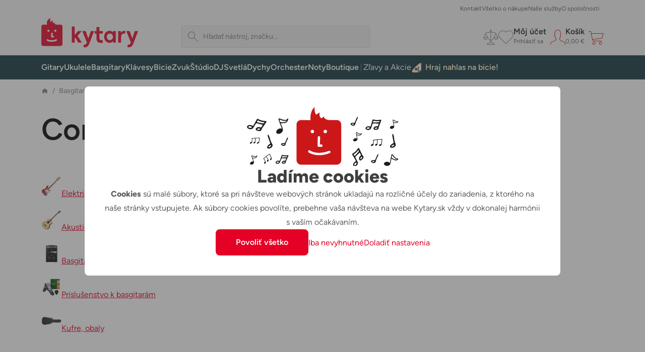

--- FILE ---
content_type: text/html; charset=utf-8
request_url: https://kytary.sk/basgitary/oblubene-znacky/cort/
body_size: 42686
content:
<!DOCTYPE html>
<html lang="sk-SK">
<head>
    
<meta charset="utf-8" />
<meta http-equiv="x-ua-compatible" content="ie=edge">
<meta name="viewport" content="viewport-fit=cover, width=device-width, initial-scale=1, maximum-scale=1" />
<meta name="application-name" content="Kytary.sk">
    <meta name="description" lang="sk-SK" content="Vyberajte z kateg&#243;rie Cort u najv&#228;čšieho predajcu hudobn&#253;ch n&#225;strojov. Expedujeme ihneď. Všetko je na sklade v e-shope a na predajniach. Z&#225;ruka 3 roky a najlepšie služby." />

<title>Cort | Kytary.sk</title>
<link href="https://img.kytary.com" rel="preconnect" crossorigin><link href="https://connect.facebook.net" rel="preconnect" crossorigin><link href="https://fonts.googleapis.com" rel="preconnect" crossorigin><link href="https://www.googletagmanager.com" rel="preconnect" crossorigin><link href="https://www.google-analytics.com" rel="preconnect" crossorigin><link href="https://fonts.gstatic.com" rel="preconnect" crossorigin>
<script type="text/javascript">
var google_tag_params = {
'pagetype': 'category',
'ecomm_pagetype': 'category',
'pcat': ['Basgitary','Obľúbené značky','Cort']
}
</script>
<script>
window.dataLayer = window.dataLayer || [{
'visitorLoginState': '0',
'visitorType': 'GUEST',
'pageCategory': 'Basgitary | Obľúbené značky | Cort',
'pageSekce': 'Cort',
google_tag_params: window.google_tag_params
}];
</script>

<script>window.aacperm=[];(function(w,d,s,l,i){w[l]=w[l]||[];w[l].push({'gtm.start': new Date().getTime(),event:'gtm.js'});var f=d.getElementsByTagName(s)[0],j=d.createElement(s),dl=l!='dataLayer'?'&l='+l:'';j.async=true;j.src='//www.googletagmanager.com/gtm.js?id='+i+dl;f.parentNode.insertBefore(j,f);})(window,document,'script','dataLayer','GTM-5D445G');</script>
<style>.async-hide { opacity: 0 !important}</style><script>(function(a,s,y,n,c,h,i,d,e){s.className+=' '+y;h.start=1*new Date;h.end=i=function(){s.className=s.className.replace(RegExp(' ?'+y),'')};(a[n]=a[n]||[]).hide=h;setTimeout(function(){i();h.end=null},c);h.timeout=c;})(window,document.documentElement,'async-hide','dataLayer',4000,{'GTM-PXMV5HH':true});</script><script>(function(i,s,o,g,r,a,m){i['GoogleAnalyticsObject']=r;i[r]=i[r]||function(){(i[r].q=i[r].q||[]).push(arguments)},i[r].l=1*new Date();a=s.createElement(o),m=s.getElementsByTagName(o)[0];a.async=1;a.src=g;m.parentNode.insertBefore(a,m)})(window,document,'script','https://www.google-analytics.com/analytics.js','ga');ga('create', 'UA-1134639-4', 'auto');ga('require', 'GTM-PXMV5HH');</script>    <link rel="icon" type="image/svg+xml" href="/Images/favicons/favicon.svg">
    <link rel="apple-touch-icon" type="image/svg+xml" href="/Images/favicons/favicon.svg">
    <link rel="mask-icon" type="image/svg+xml" href="/Images/favicons/favicon-mask.svg" color="#d2232a">
<link href="/manifest.json" rel="manifest">
<meta name="apple-mobile-web-app-title" content="Kytary.sk">
<meta name="theme-color" content="#ffffff">
    <meta property="og:type" content="product" />
    <meta property="og:image" content="https://img.kytary.com/eshop_sk/oddeleni_metafoto/na/638313247391970000/717676c9/65148730.jpg" />
    <meta property="og:url" content="https://kytary.sk/basgitary/oblubene-znacky/cort/" />
    <meta property="og:title" content="Kytary.sk - Cort" />
        <meta property="og:description" content="Vyberajte z kateg&#243;rie Cort u najv&#228;čšieho predajcu hudobn&#253;ch n&#225;strojov. Expedujeme ihneď. Všetko je na sklade v e-shope a na predajniach. Z&#225;ruka 3 roky a najlepšie služby." />
    <meta property="fb:app_id" content="1518103655100863" />
<link rel="preconnect" href="https://fonts.googleapis.com">
<link rel="preconnect" href="https://fonts.gstatic.com" crossorigin>

<link href="/bundles/bootstrap-style?v=DDlKtmJ4N5vqOiEwYGnn0jOvUMxxgPVYqte_H8YfEiw1" rel="stylesheet"/>

<script src="/bundles/jquery?v=Fkq0WflTCCHmzxbAS-U2rT4CzkSxrS8NPMvH8jtlZl41"></script>

<script src="/bundles/bootstrap?v=gKC5pt2JB3XcYaQpPidVpyWoQ0UBSZXTCv7TqRnGBVk1"></script>

    <script src="https://accounts.google.com/gsi/client" async defer></script>
<script type="text/javascript">window.currentLocale = 'sk';</script>
<script async defer src="https://scripts.luigisbox.tech/LBX-397160.js"></script>
<script type="text/javascript">window.kytary_googleAnalytics.addJson({"code":{"v":"2.5"},"page":{"currencyCode":"EUR","locale":"sk-SK","title":"Cort","fullPath":"/basgitary/oblubene-znacky/cort/","type":"list","kind":null,"trail":"Basgitary/Obľúbené značky/Cort","environment":"new","list":{"pageNumber":1,"sorting":"availability.desc","filters":{},"searchresults":null}},"session":{"ip":"18.116.27.239","application":"1.40.0.5331"}});</script>
    
    <link href="/bundles/kytary-plp-style?v=IPVaXZw_FrR0EyVjuQQRjrq_I6g7m8Kc5NciRDE8N8I1" rel="stylesheet"/>


            <link rel="canonical" href="https://kytary.sk/basgitary/oblubene-znacky/cort/">
    
                <link rel="next" href="https://kytary.sk/basgitary/oblubene-znacky/cort/?page=2">

    
    <script src="/bundles/plp?v=jxX6Er1ingTniqrWJMROhH2uqutlwHmjUxe4FngZNAM1"></script>


    <script>window.kytary_resources = {"Ajax_Communication_Error": "Chyba komunikácie so serverom. Rozumieť jeho reči je niekedy fuška. Zopakujte, prosím, akciu neskôr.","Cart_PcsInCart": "{0} ks v košíku","MsgBox_OK": "OK","MsgBox_Message": "Správa","MsgBox_Yes": "Áno","MsgBox_No": "Nie","Carousel_Prev": "Predchádzajúci","Carousel_Next": "Nasledujúci","__Filter_Found1Item": "Nájdený <strong>1</strong> produkt","__Filter_Found2_4Items": "Nájdené <strong>{0}</strong> produkty","__Filter_Found5OrMoreItems": "Nájdených <strong>{0}</strong> produktov","__Filter_NoItemsFound": "Nájdených <strong>0</strong> produktov","__Filter_Display1Item": "Zobraziť 1 produkt","__Filter_Display2_4Items": "Zobraziť {0} produkty","__Filter_Display5OrMoreItems": "Zobraziť {0} produktov","__Filter_DisplayNoItemsFound": "Zobraziť 0 produktov","Filter_Slider_PriceFormat": "{0:N2}","Filter_CancelAll": "Zrušiť všetky filtre",};
</script>
</head>
<body>
    
<!-- ShopRoku Debug: StatCode=SK, IsB2B=False, IsCzech=False, IsActive=False -->

    <div id="fb-root"></div><script>(function (d, s, id) {var js, fjs = d.getElementsByTagName(s)[0];if (d.getElementById(id)) return;js = d.createElement(s); js.id = id;js.src = '//connect.facebook.net/sk_SK/sdk.js#xfbml=false&version=v2.10&appId=1518103655100863';fjs.parentNode.insertBefore(js, fjs);}(document, 'script', 'facebook-jssdk'));</script>
        <script>window.kytary_googleAnalytics.addJson({'user':{"email":"-","username":null,"id":"-","ts":"visitor","g":"-","testSegment":"Luigisbox","testId":"Test4","testUnum":"0036","uNum":"0592"}});</script>
    <header class="sticky-top">
        
<div class="main-header">
    <div class="container">
        <div class="col-5 col-lg-3 order-1">
            <a href="/" class="logo-link"><img alt="Logo" src="https://img.kytary.com/eshop_sk/mar/0/638954173657600000/049b9b0f/65418848.svg" /></a>
        </div>
        <div class="col-12 col-lg-5 col-xl-4 order-last order-lg-3 m-search">
            <div class="search-input icn-search">
                <input type="search" data-bind="value: term" placeholder="Hľadať n&#225;stroj, značku..." onclick="window.kytary_googleAnalytics.addEvent('action.open.search');" />
            </div>
            <button onclick="window.kytary.utils.hamburger()"></button>
        </div>
        <div class="col-7 col-lg-4 col-xl-5 order-2 order-lg-last m-icons">
                <a href="/Product/Compare/" id="comp-icon" class=""><span class="msk msk-compare"></span><span class="cnt-badge">0</span></a>
                            <a href="#loginModal" data-bs-toggle="modal" id="fav-icon" data-k-log="f"><span class="msk msk-favoritesempty"></span></a>
                <a href="#loginModal" data-bs-toggle="modal" data-k-log="l"><span class="icn icn-avatar"></span><span class="desc">M&#244;j &#250;čet<br /><span class="g-txt-12 text-ellipsys">Prihl&#225;siť sa</span></span></a>
            <a href="/Cart/CartItems/" id="cart-icon" class=""><span class="icn icn-cartempty"></span><span class="desc">Koš&#237;k<br /><span class="g-txt-12 text-ellipsys" data-bind="text: priceOfGoodsText">0,00 €</span></span><span class="cnt-badge" data-bind="text:totalItemCount()">0</span></a>
        </div>
    </div>
    <div>
        <div>
            <div class="m-icons">
                <a href="/" class="logo-link"><img alt="Logo" src="https://img.kytary.com/eshop_sk/mar/0/638954173657600000/049b9b0f/65418848.svg" /></a>
                <button class="icn" onclick="window.kytary.utils.hamburger()"></button>
            </div>
            <div class="m-items">
                <div role="tablist">
                    <a href="#" id="cat-tab" data-bs-toggle="tab" data-bs-target="#categories" role="tab" aria-controls="categories" aria-selected="true" class="g-txt-12 d-max-md active">Kateg&#243;rie</a>
                    <a href="/StaticPage/Content/Contact" id="cont-tab" data-bs-target="#contacts" role="tab" aria-controls="contacts" aria-selected="false" class="g-txt-12">Kontakt</a>
                    <a href="/StaticPage/Content/AllAboutShopping" id="shop-tab" data-bs-target="#shopping" role="tab" aria-controls="shopping" aria-selected="false" class="g-txt-12">Všetko o n&#225;kupe</a>
                        <a href="/StaticPage/Content/OurServices" id="serv-tab" data-bs-target="#services" role="tab" aria-controls="services" aria-selected="false" class="g-txt-12">Naše služby</a>
                    <a href="/StaticPage/Content/AboutCompany" id="abt-tab" data-bs-target="#about" role="tab" aria-controls="about" aria-selected="false" class="g-txt-12">O spoločnosti</a>
                    
                </div>
            </div>
            <div id="categories" class="main-nav active" role="tabpanel" aria-labelledby="cat-tab">
                <div class="nav-wrap container">
    <nav role="navigation">
        <ul>
            
<li class="n-lnk ">
    <a href="/gitary/" class="chld"><span class="imgwrap" style="background-image: url('https://img.kytary.com/eshop_sk/oddeleni_v2/na/638338382371370000/65c1c704/65160089.avif')"></span><span class="lbl  ">Gitary</span></a>
    <div>
        <div class="container">
            <a href="#" class="back">Gitary</a>
            
<div class="r6" data-lazy="https://img.kytary.com/eshop_sk/single_supertree/na/2D97910BB4257C2AFB6A89196013681BD1DA4537/1b5a13ad/61935393.png">
    <a href="/gitary/" class="only-touch-f-md only-touch-if-lg"><span class="imgwrap" style="background-image: url(&#39;https://img.kytary.com/eshop_sk/oddeleni_v2/na/638338382371370000/65c1c704/65160089.avif&#39;)"></span><span class="lbl">Všetky produkty</span></a>
        <a href="/zlavy-a-akcie/zostavy/zostavy-pre-gitaristov/"><span class="imgwrap" style="background-position-x: 0px;"></span><span class="lbl">Zostavy pre gitaristov</span></a>
        <a href="/gitary/elektricke-gitary/"><span class="imgwrap" style="background-position-x: -40px;"></span><span class="lbl">Elektrick&#233; gitary</span></a>
        <a href="/gitary/akusticke-gitary/"><span class="imgwrap" style="background-position-x: -80px;"></span><span class="lbl">Akustick&#233; gitary</span></a>
        <a href="/gitary/elektroakusticke-gitary/"><span class="imgwrap" style="background-position-x: -120px;"></span><span class="lbl">Elektroakustick&#233; gitary</span></a>
        <a href="/gitary/klasicke-gitary/"><span class="imgwrap" style="background-position-x: -160px;"></span><span class="lbl">Klasick&#233; gitary</span></a>
        <a href="/gitary/ostatne-strunove-nastroje/"><span class="imgwrap" style="background-position-x: -200px;"></span><span class="lbl">Ostatn&#233; strunov&#233; n&#225;stroje</span></a>
        <a href="/gitary/gitarove-efekty-a-multiefekty/"><span class="imgwrap" style="background-position-x: -240px;"></span><span class="lbl">Gitarov&#233; efekty a multiefekty</span></a>
        <a href="/gitary/gitarove-komba/"><span class="imgwrap" style="background-position-x: -280px;"></span><span class="lbl">Gitarov&#233; komb&#225;</span></a>
        <a href="/gitary/gitarove-zosilnovace/"><span class="imgwrap" style="background-position-x: -320px;"></span><span class="lbl">Gitarov&#233; zosilňovače</span></a>
        <a href="/gitary/gitarove-reproboxy/"><span class="imgwrap" style="background-position-x: -360px;"></span><span class="lbl">Gitarov&#233; reproboxy</span></a>
        <a href="/gitary/bezdrotove-systemy/"><span class="imgwrap" style="background-position-x: -400px;"></span><span class="lbl">Bezdr&#244;tov&#233; syst&#233;my</span></a>
        <a href="/gitary/gitarove-prislusenstvo/"><span class="imgwrap" style="background-position-x: -440px;"></span><span class="lbl">Gitarov&#233; pr&#237;slušenstvo</span></a>
        <a href="/gitary/gitarove-prislusenstvo/brnkatka-a-prstienky/brnkatka/"><span class="imgwrap" style="background-position-x: -480px;"></span><span class="lbl">Brnk&#225;tka</span></a>
        <a href="/gitary/gitarove-prislusenstvo/struny/"><span class="imgwrap" style="background-position-x: -520px;"></span><span class="lbl">Struny</span></a>
        <a href="/gitary/lifestyle/"><span class="imgwrap" style="background-position-x: -600px;"></span><span class="lbl">Lifestyle</span></a>
        <a href="/gitary/rozbalene-gitary/"><span class="imgwrap" style="background-position-x: -640px;"></span><span class="lbl">Rozbalen&#233; - Gitary</span></a>
</div>
<div class="r6">
</div>

        </div>
    </div>
</li>
<li class="n-lnk ">
    <a href="/ukulele/" class="chld"><span class="imgwrap" style="background-image: url('https://img.kytary.com/eshop_sk/oddeleni_v2/na/638343701606370000/bed7c9e9/65163162.avif')"></span><span class="lbl  ">Ukulele</span></a>
    <div>
        <div class="container">
            <a href="#" class="back">Ukulele</a>
            
<div class="r5" data-lazy="https://img.kytary.com/eshop_sk/single_supertree/na/CF1CCA3F649E2CE7BAFCCF46353FA7676A3CE36C/5572dfeb/61963154.png">
    <a href="/ukulele/" class="only-touch-f-md only-touch-if-lg"><span class="imgwrap" style="background-image: url(&#39;https://img.kytary.com/eshop_sk/oddeleni_v2/na/638343701606370000/bed7c9e9/65163162.avif&#39;)"></span><span class="lbl">Všetky produkty</span></a>
        <a href="/zlavy-a-akcie/zostavy/sady-pre-ukulelistov/"><span class="imgwrap" style="background-position-x: 0px;"></span><span class="lbl">Sady pre ukulelistov</span></a>
        <a href="/ukulele/sopranove/"><span class="imgwrap" style="background-position-x: -40px;"></span><span class="lbl">Sopr&#225;nov&#233;</span></a>
        <a href="/ukulele/koncertne/"><span class="imgwrap" style="background-position-x: -80px;"></span><span class="lbl">Koncertn&#233;</span></a>
        <a href="/ukulele/tenorove/"><span class="imgwrap" style="background-position-x: -120px;"></span><span class="lbl">Tenorov&#233;</span></a>
        <a href="/ukulele/barytonove/"><span class="imgwrap" style="background-position-x: -160px;"></span><span class="lbl">Baryt&#243;nov&#233;</span></a>
        <a href="/ukulele/gitarove/"><span class="imgwrap" style="background-position-x: -200px;"></span><span class="lbl">Gitarov&#233;</span></a>
        <a href="/ukulele/ostatne-ukulele/"><span class="imgwrap" style="background-position-x: -240px;"></span><span class="lbl">Ostatn&#233; ukulele</span></a>
        <a href="/ukulele/lavorucne/"><span class="imgwrap" style="background-position-x: -280px;"></span><span class="lbl">Ľavoručn&#233; </span></a>
        <a href="/ukulele/prislusenstvo-pre-ukulele/"><span class="imgwrap" style="background-position-x: -320px;"></span><span class="lbl">Pr&#237;slušenstvo pre ukulele</span></a>
        <a href="/ukulele/prislusenstvo-pre-ukulele/kufre-obaly/"><span class="imgwrap" style="background-position-x: -360px;"></span><span class="lbl">Kufre, obaly</span></a>
        <a href="/ukulele/prislusenstvo-pre-ukulele/popruhy/"><span class="imgwrap" style="background-position-x: -400px;"></span><span class="lbl">Popruhy</span></a>
        <a href="/ukulele/prislusenstvo-pre-ukulele/struny/"><span class="imgwrap" style="background-position-x: -440px;"></span><span class="lbl">Struny</span></a>
        <a href="/gitary/lifestyle/"><span class="imgwrap" style="background-position-x: -520px;"></span><span class="lbl">Lifestyle</span></a>
        <a href="/ukulele/rozbalene-ukulele/"><span class="imgwrap" style="background-position-x: -560px;"></span><span class="lbl">Rozbalen&#233; - Ukulele</span></a>
</div>
<div class="r5">
</div>

        </div>
    </div>
</li>
<li class="n-lnk ">
    <a href="/basgitary/" class="chld"><span class="imgwrap" style="background-image: url('https://img.kytary.com/eshop_sk/oddeleni_v2/na/638338382589430000/565ef0a0/65160091.avif')"></span><span class="lbl  ">Basgitary</span></a>
    <div>
        <div class="container">
            <a href="#" class="back">Basgitary</a>
            
<div class="r5" data-lazy="https://img.kytary.com/eshop_sk/single_supertree/na/27BD6CDEDE1F69F9A5F352077C82AFD4AA4BF1EB/0d911b13/61935398.png">
    <a href="/basgitary/" class="only-touch-f-md only-touch-if-lg"><span class="imgwrap" style="background-image: url(&#39;https://img.kytary.com/eshop_sk/oddeleni_v2/na/638338382589430000/565ef0a0/65160091.avif&#39;)"></span><span class="lbl">Všetky produkty</span></a>
        <a href="/zlavy-a-akcie/zostavy/zostavy-pre-basgitaristov/"><span class="imgwrap" style="background-position-x: 0px;"></span><span class="lbl">Zostavy pre basgitaristov</span></a>
        <a href="/basgitary/elektricke-basgitary/"><span class="imgwrap" style="background-position-x: -40px;"></span><span class="lbl">Elektrick&#233; basgitary</span></a>
        <a href="/basgitary/akusticke-basgitary/"><span class="imgwrap" style="background-position-x: -80px;"></span><span class="lbl">Akustick&#233; basgitary</span></a>
        <a href="/basgitary/basgitarove-komba/"><span class="imgwrap" style="background-position-x: -120px;"></span><span class="lbl">Basgitarov&#233; komb&#225;</span></a>
        <a href="/basgitary/basgitarove-reproboxy/"><span class="imgwrap" style="background-position-x: -160px;"></span><span class="lbl">Basgitarov&#233; reproboxy</span></a>
        <a href="/basgitary/basgitarove-zosilnovace/"><span class="imgwrap" style="background-position-x: -200px;"></span><span class="lbl">Basgitarov&#233; zosilňovače</span></a>
        <a href="/basgitary/basgitarove-efekty/"><span class="imgwrap" style="background-position-x: -240px;"></span><span class="lbl">Basgitarov&#233; efekty</span></a>
        <a href="/zvuk/kable-spojky-redukcie/"><span class="imgwrap" style="background-position-x: -280px;"></span><span class="lbl">K&#225;ble, spojky, redukcie</span></a>
        <a href="/basgitary/prislusenstvo-k-basgitaram/"><span class="imgwrap" style="background-position-x: -320px;"></span><span class="lbl">Pr&#237;slušenstvo k basgitar&#225;m</span></a>
        <a href="/basgitary/prislusenstvo-k-basgitaram/struny-na-basgitary/"><span class="imgwrap" style="background-position-x: -360px;"></span><span class="lbl">Struny na basgitary</span></a>
        <a href="/gitary/gitarove-prislusenstvo/gitarove-pasy-popruhy-a-zamky/"><span class="imgwrap" style="background-position-x: -400px;"></span><span class="lbl">Gitarov&#233; p&#225;sy, popruhy a z&#225;mky</span></a>
        <a href="/basgitary/prislusenstvo-k-basgitaram/kufre-obaly/"><span class="imgwrap" style="background-position-x: -440px;"></span><span class="lbl">Kufre, obaly</span></a>
        <a href="/gitary/lifestyle/"><span class="imgwrap" style="background-position-x: -520px;"></span><span class="lbl">Lifestyle</span></a>
        <a href="/basgitary/rozbalene-basgitary/"><span class="imgwrap" style="background-position-x: -560px;"></span><span class="lbl">Rozbalen&#233; - Basgitary</span></a>
</div>
<div class="r5">
</div>

        </div>
    </div>
</li>
<li class="n-lnk ">
    <a href="/klavesy/" class="chld"><span class="imgwrap" style="background-image: url('https://img.kytary.com/eshop_sk/oddeleni_v2/na/638338382659500000/9c800a87/65160092.avif')"></span><span class="lbl  ">Kl&#225;vesy</span></a>
    <div>
        <div class="container">
            <a href="#" class="back">Kl&#225;vesy</a>
            
<div class="r5" data-lazy="https://img.kytary.com/eshop_sk/single_supertree/na/DF3C9082F3B9E4E727B5E71FF4063F15FA8EEF82/0c26a430/61935415.png">
    <a href="/klavesy/" class="only-touch-f-md only-touch-if-lg"><span class="imgwrap" style="background-image: url(&#39;https://img.kytary.com/eshop_sk/oddeleni_v2/na/638338382659500000/9c800a87/65160092.avif&#39;)"></span><span class="lbl">Všetky produkty</span></a>
        <a href="/zlavy-a-akcie/zostavy/zostavy-pre-klavesistov/"><span class="imgwrap" style="background-position-x: 0px;"></span><span class="lbl">Zostavy pre kl&#225;vesistov</span></a>
        <a href="/klavesy/digitalne-piana/"><span class="imgwrap" style="background-position-x: -40px;"></span><span class="lbl">Digit&#225;lne pi&#225;na</span></a>
        <a href="/klavesy/prenosne-stage-piana/"><span class="imgwrap" style="background-position-x: -80px;"></span><span class="lbl">Prenosn&#233; stage pi&#225;na</span></a>
        <a href="/klavesy/keyboardy/"><span class="imgwrap" style="background-position-x: -120px;"></span><span class="lbl">Keyboardy</span></a>
        <a href="/klavesy/syntezatory/"><span class="imgwrap" style="background-position-x: -160px;"></span><span class="lbl">Syntez&#225;tory</span></a>
        <a href="/klavesy/midi/"><span class="imgwrap" style="background-position-x: -200px;"></span><span class="lbl">MIDI</span></a>
        <a href="/klavesy/workstations/"><span class="imgwrap" style="background-position-x: -240px;"></span><span class="lbl">Workstations</span></a>
        <a href="/klavesy/zvukove-moduly-a-samplery/"><span class="imgwrap" style="background-position-x: -280px;"></span><span class="lbl">Zvukov&#233; moduly a samplery</span></a>
        <a href="/klavesy/ostatne-klavesove-nastroje/"><span class="imgwrap" style="background-position-x: -320px;"></span><span class="lbl">Ostatn&#233; kl&#225;vesov&#233; n&#225;stroje</span></a>
        <a href="/klavesy/komba-a-ozvucenia/"><span class="imgwrap" style="background-position-x: -360px;"></span><span class="lbl">Komb&#225; a ozvučenia</span></a>
        <a href="/klavesy/akordeony/"><span class="imgwrap" style="background-position-x: -400px;"></span><span class="lbl">Akorde&#243;ny</span></a>
        <a href="/zvuk/kable-spojky-redukcie/"><span class="imgwrap" style="background-position-x: -440px;"></span><span class="lbl">K&#225;ble, spojky, redukcie</span></a>
        <a href="/klavesy/prislusenstvo-ku-klavesom/"><span class="imgwrap" style="background-position-x: -480px;"></span><span class="lbl">Pr&#237;slušenstvo ku kl&#225;vesom</span></a>
        <a href="/zvuk/prislusenstvo-pre-zvukovu-techniku/prepravne-obaly-a-racky/razzor-cases/"><span class="imgwrap" style="background-position-x: -560px;"></span><span class="lbl">Razzor Cases</span></a>
        <a href="/klavesy/rozbalene-klavesy/"><span class="imgwrap" style="background-position-x: -600px;"></span><span class="lbl">Rozbalen&#233; - Kl&#225;vesy</span></a>
</div>
<div class="r5">
</div>

        </div>
    </div>
</li>
<li class="n-lnk ">
    <a href="/bicie/" class="chld"><span class="imgwrap" style="background-image: url('https://img.kytary.com/eshop_sk/oddeleni_v2/na/638338382714330000/705052d9/65160093.avif')"></span><span class="lbl  ">Bicie</span></a>
    <div>
        <div class="container">
            <a href="#" class="back">Bicie</a>
            
<div class="r5" data-lazy="https://img.kytary.com/eshop_sk/single_supertree/na/23A0C70521CEFA05025369878E2E7A144B1CA9C5/f2bd28a8/61935406.png">
    <a href="/bicie/" class="only-touch-f-md only-touch-if-lg"><span class="imgwrap" style="background-image: url(&#39;https://img.kytary.com/eshop_sk/oddeleni_v2/na/638338382714330000/705052d9/65160093.avif&#39;)"></span><span class="lbl">Všetky produkty</span></a>
        <a href="/zlavy-a-akcie/zostavy/zostavy-pre-bubenikov/"><span class="imgwrap" style="background-position-x: 0px;"></span><span class="lbl">Zostavy pre buben&#237;kov</span></a>
        <a href="/bicie/akusticke-bicie/"><span class="imgwrap" style="background-position-x: -40px;"></span><span class="lbl">Akustick&#233; bicie</span></a>
        <a href="/bicie/elektronicke-bicie/"><span class="imgwrap" style="background-position-x: -80px;"></span><span class="lbl">Elektronick&#233; bicie</span></a>
        <a href="/bicie/perkusie/"><span class="imgwrap" style="background-position-x: -120px;"></span><span class="lbl">Perkusie</span></a>
        <a href="/bicie/meditacne-nastroje/"><span class="imgwrap" style="background-position-x: -160px;"></span><span class="lbl">Meditačn&#233; n&#225;stroje</span></a>
        <a href="/bicie/palicky/"><span class="imgwrap" style="background-position-x: -200px;"></span><span class="lbl">Paličky</span></a>
        <a href="/bicie/cinely/"><span class="imgwrap" style="background-position-x: -240px;"></span><span class="lbl">Činely</span></a>
        <a href="/bicie/blany/"><span class="imgwrap" style="background-position-x: -280px;"></span><span class="lbl">Blany</span></a>
        <a href="/bicie/hardver/"><span class="imgwrap" style="background-position-x: -320px;"></span><span class="lbl">Hardv&#233;r</span></a>
        <a href="/bicie/prislusenstvo-k-bicim/"><span class="imgwrap" style="background-position-x: -360px;"></span><span class="lbl">Pr&#237;slušenstvo k bic&#237;m</span></a>
        <a href="/bicie/prislusenstvo-k-bicim/na-cvicenie/treningove-pady/"><span class="imgwrap" style="background-position-x: -400px;"></span><span class="lbl">Tr&#233;ningov&#233; pady</span></a>
        <a href="/bicie/prislusenstvo-k-bicim/obaly-kufre/makke-obaly/"><span class="imgwrap" style="background-position-x: -440px;"></span><span class="lbl">M&#228;kk&#233; obaly</span></a>
        <a href="/gitary/lifestyle/"><span class="imgwrap" style="background-position-x: -520px;"></span><span class="lbl">Lifestyle</span></a>
        <a href="/bicie/rozbalene-bicie/"><span class="imgwrap" style="background-position-x: -560px;"></span><span class="lbl">Rozbalen&#233; - Bicie</span></a>
</div>
<div class="r5">
</div>

        </div>
    </div>
</li>
<li class="n-lnk ">
    <a href="/zvuk/" class="chld"><span class="imgwrap" style="background-image: url('https://img.kytary.com/eshop_sk/oddeleni_v2/na/638338382771270000/a54f519b/65160094.avif')"></span><span class="lbl  ">Zvuk</span></a>
    <div>
        <div class="container">
            <a href="#" class="back">Zvuk</a>
            
<div class="r5" data-lazy="https://img.kytary.com/eshop_sk/single_supertree/na/A5FD9044105BE287CE06654F2A33EEA53D1C595A/ab039ba6/61935561.png">
    <a href="/zvuk/" class="only-touch-f-md only-touch-if-lg"><span class="imgwrap" style="background-image: url(&#39;https://img.kytary.com/eshop_sk/oddeleni_v2/na/638338382771270000/a54f519b/65160094.avif&#39;)"></span><span class="lbl">Všetky produkty</span></a>
        <a href="/zlavy-a-akcie/zostavy/zostavy-so-zvukovou-technikou/"><span class="imgwrap" style="background-position-x: 0px;"></span><span class="lbl">Zostavy so zvukovou technikou</span></a>
        <a href="/zvuk/mikrofony/"><span class="imgwrap" style="background-position-x: -40px;"></span><span class="lbl">Mikrof&#243;ny</span></a>
        <a href="/zvuk/reproboxy-a-zosilnovace/"><span class="imgwrap" style="background-position-x: -80px;"></span><span class="lbl">Reproboxy a zosilňovače</span></a>
        <a href="/zvuk/ozvucovacie-systemy/"><span class="imgwrap" style="background-position-x: -120px;"></span><span class="lbl">Ozvučovacie syst&#233;my</span></a>
        <a href="/zvuk/mixazne-pulty/"><span class="imgwrap" style="background-position-x: -160px;"></span><span class="lbl">Mix&#225;žne pulty</span></a>
        <a href="/zvuk/bezdrotove-systemy/"><span class="imgwrap" style="background-position-x: -200px;"></span><span class="lbl">Bezdr&#244;tov&#233; syst&#233;my</span></a>
        <a href="/zvuk/sluchadla/"><span class="imgwrap" style="background-position-x: -240px;"></span><span class="lbl">Sl&#250;chadl&#225;</span></a>
        <a href="/zvuk/osobne-audio/"><span class="imgwrap" style="background-position-x: -280px;"></span><span class="lbl">Osobn&#233; audio</span></a>
        <a href="/studio/rekordery/"><span class="imgwrap" style="background-position-x: -320px;"></span><span class="lbl">Rekord&#233;ry</span></a>
        <a href="/zvuk/efekty-procesory-a-prehravace/"><span class="imgwrap" style="background-position-x: -360px;"></span><span class="lbl">Efekty, procesory a prehr&#225;vače</span></a>
        <a href="/zvuk/kable-spojky-redukcie/"><span class="imgwrap" style="background-position-x: -400px;"></span><span class="lbl">K&#225;ble, spojky, redukcie</span></a>
        <a href="/zvuk/prislusenstvo-pre-zvukovu-techniku/"><span class="imgwrap" style="background-position-x: -440px;"></span><span class="lbl">Pr&#237;slušenstvo pre zvukov&#250; techniku</span></a>
        <a href="/zvuk/prislusenstvo-pre-zvukovu-techniku/stojany/"><span class="imgwrap" style="background-position-x: -480px;"></span><span class="lbl">Stojany</span></a>
        <a href="/zvuk/prislusenstvo-pre-zvukovu-techniku/prepravne-obaly-a-racky/razzor-cases/"><span class="imgwrap" style="background-position-x: -560px;"></span><span class="lbl">Razzor Cases</span></a>
        <a href="/zvuk/rozbalene-zvuk/"><span class="imgwrap" style="background-position-x: -600px;"></span><span class="lbl">Rozbalen&#233; - Zvuk</span></a>
</div>
<div class="r5">
</div>

        </div>
    </div>
</li>
<li class="n-lnk ">
    <a href="/studio/" class="chld"><span class="imgwrap" style="background-image: url('https://img.kytary.com/eshop_sk/oddeleni_v2/na/638338382881870000/ca8249b3/65160095.avif')"></span><span class="lbl  ">Št&#250;dio</span></a>
    <div>
        <div class="container">
            <a href="#" class="back">Št&#250;dio</a>
            
<div class="r7" data-lazy="https://img.kytary.com/eshop_sk/single_supertree/na/87703F89047630EC85719740F644A64FCAD2F295/2829318f/62038501.png">
    <a href="/studio/" class="only-touch-f-md only-touch-if-lg"><span class="imgwrap" style="background-image: url(&#39;https://img.kytary.com/eshop_sk/oddeleni_v2/na/638338382881870000/ca8249b3/65160095.avif&#39;)"></span><span class="lbl">Všetky produkty</span></a>
        <a href="/zlavy-a-akcie/zostavy/zostavy-so-studiovou-technikou/"><span class="imgwrap" style="background-position-x: 0px;"></span><span class="lbl">Zostavy so št&#250;diovou technikou</span></a>
        <a href="/studio/zvukove-a-dsp-karty/"><span class="imgwrap" style="background-position-x: -40px;"></span><span class="lbl">Zvukov&#233; a DSP karty</span></a>
        <a href="/studio/studiove-monitory/"><span class="imgwrap" style="background-position-x: -80px;"></span><span class="lbl">Št&#250;diov&#233; monitory</span></a>
        <a href="/studio/studiove-mikrofony/"><span class="imgwrap" style="background-position-x: -120px;"></span><span class="lbl">Št&#250;diov&#233; mikrof&#243;ny</span></a>
        <a href="/studio/akusticky-obklad/"><span class="imgwrap" style="background-position-x: -160px;"></span><span class="lbl">Akustick&#253; obklad</span></a>
        <a href="/studio/studiovy-nabytok/"><span class="imgwrap" style="background-position-x: -200px;"></span><span class="lbl">Št&#250;diov&#253; n&#225;bytok</span></a>
        <a href="/studio/kompletne-studiove-sety/"><span class="imgwrap" style="background-position-x: -240px;"></span><span class="lbl">Kompletn&#233; št&#250;diov&#233; sety</span></a>
        <a href="/studio/rekordery/"><span class="imgwrap" style="background-position-x: -280px;"></span><span class="lbl">Rekord&#233;ry</span></a>
        <a href="/zvuk/sluchadla/"><span class="imgwrap" style="background-position-x: -320px;"></span><span class="lbl">Sl&#250;chadl&#225;</span></a>
        <a href="/dj/grooveboxy/"><span class="imgwrap" style="background-position-x: -360px;"></span><span class="lbl">Grooveboxy</span></a>
        <a href="/studio/midi-klavesy-a-vybavenie/"><span class="imgwrap" style="background-position-x: -400px;"></span><span class="lbl">MIDI kl&#225;vesy a vybavenie</span></a>
        <a href="/studio/hudobny-softver/"><span class="imgwrap" style="background-position-x: -440px;"></span><span class="lbl">Hudobn&#253; softv&#233;r</span></a>
        <a href="/studio/youtubering-podcasting/"><span class="imgwrap" style="background-position-x: -480px;"></span><span class="lbl">Youtubering, Podcasting</span></a>
        <a href="/studio/ios-a-android/"><span class="imgwrap" style="background-position-x: -520px;"></span><span class="lbl">iOS a Android</span></a>
        <a href="/studio/efekty-procesory-a-prehravace/"><span class="imgwrap" style="background-position-x: -560px;"></span><span class="lbl">Efekty, procesory a prehr&#225;vače</span></a>
        <a href="/studio/studiovy-hardver/"><span class="imgwrap" style="background-position-x: -600px;"></span><span class="lbl">Št&#250;diov&#253; hardv&#233;r</span></a>
        <a href="/studio/video-studio/"><span class="imgwrap" style="background-position-x: -640px;"></span><span class="lbl">Video Studio</span></a>
        <a href="/studio/prislusenstvo-pre-studio/"><span class="imgwrap" style="background-position-x: -680px;"></span><span class="lbl">Pr&#237;slušenstvo pre št&#250;dio</span></a>
        <a href="/studio/prislusenstvo-pre-studio/studiove-stojany-a-drziaky/"><span class="imgwrap" style="background-position-x: -720px;"></span><span class="lbl">Št&#250;diov&#233; stojany a držiaky </span></a>
        <a href="/studio/prislusenstvo-pre-studio/obaly-kufry-kryty/"><span class="imgwrap" style="background-position-x: -760px;"></span><span class="lbl">Obaly, kufry, kryty</span></a>
        <a href="/studio/rozbalene-studio/"><span class="imgwrap" style="background-position-x: -840px;"></span><span class="lbl">Rozbalen&#233; - Št&#250;dio</span></a>
</div>
<div class="r7">
</div>

        </div>
    </div>
</li>
<li class="n-lnk ">
    <a href="/dj/" class="chld"><span class="imgwrap" style="background-image: url('https://img.kytary.com/eshop_sk/oddeleni_v2/na/638338382953200000/4bfa0e2a/65160096.avif')"></span><span class="lbl  ">DJ</span></a>
    <div>
        <div class="container">
            <a href="#" class="back">DJ</a>
            
<div class="r7" data-lazy="https://img.kytary.com/eshop_sk/single_supertree/na/244E9DB2353190F8B0A2202E8EBDB9CBD14F508F/6da18747/61935628.png">
    <a href="/dj/" class="only-touch-f-md only-touch-if-lg"><span class="imgwrap" style="background-image: url(&#39;https://img.kytary.com/eshop_sk/oddeleni_v2/na/638338382953200000/4bfa0e2a/65160096.avif&#39;)"></span><span class="lbl">Všetky produkty</span></a>
        <a href="/zlavy-a-akcie/zostavy/zostavy-pre-djs/"><span class="imgwrap" style="background-position-x: 0px;"></span><span class="lbl">Zostavy pre DJs</span></a>
        <a href="/dj/kontrolery/"><span class="imgwrap" style="background-position-x: -40px;"></span><span class="lbl">Kontrol&#233;ry</span></a>
        <a href="/dj/dj-mixazne-pulty/"><span class="imgwrap" style="background-position-x: -80px;"></span><span class="lbl">DJ mix&#225;žne pulty</span></a>
        <a href="/dj/gramofony/"><span class="imgwrap" style="background-position-x: -120px;"></span><span class="lbl">Gramof&#243;ny</span></a>
        <a href="/dj/grooveboxy/"><span class="imgwrap" style="background-position-x: -160px;"></span><span class="lbl">Grooveboxy</span></a>
        <a href="/dj/kompletne-dj-sety/"><span class="imgwrap" style="background-position-x: -200px;"></span><span class="lbl">Kompletn&#233; DJ Sety</span></a>
        <a href="/dj/dj-nabytok/"><span class="imgwrap" style="background-position-x: -240px;"></span><span class="lbl">DJ n&#225;bytok</span></a>
        <a href="/dj/hi-fi/"><span class="imgwrap" style="background-position-x: -280px;"></span><span class="lbl">Hi-Fi</span></a>
        <a href="/zvuk/sluchadla/"><span class="imgwrap" style="background-position-x: -320px;"></span><span class="lbl">Sl&#250;chadl&#225;</span></a>
        <a href="/dj/zvukove-karty/"><span class="imgwrap" style="background-position-x: -400px;"></span><span class="lbl">Zvukov&#233; karty</span></a>
        <a href="/dj/dj-softver/"><span class="imgwrap" style="background-position-x: -440px;"></span><span class="lbl">DJ Softv&#233;r</span></a>
        <a href="/dj/cd-mp3-prehravace/"><span class="imgwrap" style="background-position-x: -480px;"></span><span class="lbl">CD/MP3 prehr&#225;vače</span></a>
        <a href="/zvuk/kable-spojky-redukcie/"><span class="imgwrap" style="background-position-x: -520px;"></span><span class="lbl">K&#225;ble, spojky, redukcie</span></a>
        <a href="/dj/dj-prislusenstvo/"><span class="imgwrap" style="background-position-x: -560px;"></span><span class="lbl">DJ pr&#237;slušenstvo</span></a>
        <a href="/dj/dj-prislusenstvo/stojany/"><span class="imgwrap" style="background-position-x: -600px;"></span><span class="lbl">Stojany</span></a>
        <a href="/dj/dj-prislusenstvo/prenosky/"><span class="imgwrap" style="background-position-x: -640px;"></span><span class="lbl">Prenosky</span></a>
        <a href="/dj/dj-prislusenstvo/kufre-a-obaly/"><span class="imgwrap" style="background-position-x: -680px;"></span><span class="lbl">Kufre a obaly</span></a>
        <a href="/zvuk/prislusenstvo-pre-zvukovu-techniku/prepravne-obaly-a-racky/razzor-cases/"><span class="imgwrap" style="background-position-x: -760px;"></span><span class="lbl">Razzor Cases</span></a>
        <a href="/dj/rozbalene-dj/"><span class="imgwrap" style="background-position-x: -800px;"></span><span class="lbl">Rozbalen&#233; - DJ</span></a>
</div>
<div class="r7">
</div>

        </div>
    </div>
</li>
<li class="n-lnk ">
    <a href="/svetla/" class="chld"><span class="imgwrap" style="background-image: url('https://img.kytary.com/eshop_sk/oddeleni_v2/na/638338383042930000/077ac733/65160097.avif')"></span><span class="lbl  ">Svetl&#225;</span></a>
    <div>
        <div class="container">
            <a href="#" class="back">Svetl&#225;</a>
            
<div class="r6" data-lazy="https://img.kytary.com/eshop_sk/single_supertree/na/3A80EC8B5482E132DAE01E70055BFA7C5AFD86B6/2bae17f8/61935613.png">
    <a href="/svetla/" class="only-touch-f-md only-touch-if-lg"><span class="imgwrap" style="background-image: url(&#39;https://img.kytary.com/eshop_sk/oddeleni_v2/na/638338383042930000/077ac733/65160097.avif&#39;)"></span><span class="lbl">Všetky produkty</span></a>
        <a href="/zlavy-a-akcie/zostavy/zostavy-so-svetlami/"><span class="imgwrap" style="background-position-x: 0px;"></span><span class="lbl">Zostavy so svetlami</span></a>
        <a href="/svetla/svetelne-zostavy/"><span class="imgwrap" style="background-position-x: -40px;"></span><span class="lbl">Sveteln&#233; zostavy</span></a>
        <a href="/svetla/otocne-hlavy/"><span class="imgwrap" style="background-position-x: -80px;"></span><span class="lbl">Otočn&#233; hlavy</span></a>
        <a href="/svetla/reflektory/"><span class="imgwrap" style="background-position-x: -120px;"></span><span class="lbl">Reflektory</span></a>
        <a href="/svetla/vyrobniky/"><span class="imgwrap" style="background-position-x: -160px;"></span><span class="lbl">V&#253;robn&#237;ky</span></a>
        <a href="/svetla/lasery/"><span class="imgwrap" style="background-position-x: -200px;"></span><span class="lbl">Lasery</span></a>
        <a href="/svetla/led-efekty/"><span class="imgwrap" style="background-position-x: -240px;"></span><span class="lbl">LED efekty</span></a>
        <a href="/svetla/ovladace/"><span class="imgwrap" style="background-position-x: -280px;"></span><span class="lbl">Ovl&#225;dače</span></a>
        <a href="/svetla/uv-technika/"><span class="imgwrap" style="background-position-x: -320px;"></span><span class="lbl">UV technika</span></a>
        <a href="/svetla/stojany-na-svetla/"><span class="imgwrap" style="background-position-x: -360px;"></span><span class="lbl">Stojany na svetl&#225;</span></a>
        <a href="/svetla/konstrukcie-a-podia/"><span class="imgwrap" style="background-position-x: -400px;"></span><span class="lbl">Konštrukcie a p&#243;dia</span></a>
        <a href="/svetla/svetelne-zdroje/"><span class="imgwrap" style="background-position-x: -440px;"></span><span class="lbl">Sveteln&#233; zdroje</span></a>
        <a href="/svetla/dekoracne-efekty/"><span class="imgwrap" style="background-position-x: -480px;"></span><span class="lbl">Dekoračn&#233; efekty</span></a>
        <a href="/svetla/prislusenstvo-pre-svetla/"><span class="imgwrap" style="background-position-x: -560px;"></span><span class="lbl">Pr&#237;slušenstvo pre svetl&#225;</span></a>
        <a href="/svetla/prislusenstvo-pre-svetla/kable-dmx/"><span class="imgwrap" style="background-position-x: -600px;"></span><span class="lbl">K&#225;ble DMX</span></a>
        <a href="/svetla/prislusenstvo-pre-svetla/prepravne-obaly/"><span class="imgwrap" style="background-position-x: -640px;"></span><span class="lbl">Prepravn&#233; obaly</span></a>
        <a href="/zvuk/prislusenstvo-pre-zvukovu-techniku/prepravne-obaly-a-racky/razzor-cases/"><span class="imgwrap" style="background-position-x: -720px;"></span><span class="lbl">Razzor Cases</span></a>
        <a href="/svetla/rozbalene-svetla/"><span class="imgwrap" style="background-position-x: -760px;"></span><span class="lbl">Rozbalen&#233; - Svetl&#225;</span></a>
</div>
<div class="r6">
</div>

        </div>
    </div>
</li>
<li class="n-lnk ">
    <a href="/dychy/" class="chld"><span class="imgwrap" style="background-image: url('https://img.kytary.com/eshop_sk/oddeleni_v2/na/638338383122530000/5e3f9844/65160098.avif')"></span><span class="lbl  ">Dychy</span></a>
    <div>
        <div class="container">
            <a href="#" class="back">Dychy</a>
            
<div class="r7" data-lazy="https://img.kytary.com/eshop_sk/single_supertree/na/90E299A705F763EAD55FF1C0A88B5DCA17257B81/dc66f39a/66558571.png">
    <a href="/dychy/" class="only-touch-f-md only-touch-if-lg"><span class="imgwrap" style="background-image: url(&#39;https://img.kytary.com/eshop_sk/oddeleni_v2/na/638338383122530000/5e3f9844/65160098.avif&#39;)"></span><span class="lbl">Všetky produkty</span></a>
        <a href="/zlavy-a-akcie/zostavy/zostavy-s-dychovymi-nastrojmi/"><span class="imgwrap" style="background-position-x: 0px;"></span><span class="lbl">Zostavy s dychov&#253;mi n&#225;strojmi</span></a>
        <a href="/dychy/harmoniky/"><span class="imgwrap" style="background-position-x: -40px;"></span><span class="lbl">Harmoniky</span></a>
        <a href="/dychy/zobcove-flauty/"><span class="imgwrap" style="background-position-x: -80px;"></span><span class="lbl">Zobcov&#233; flauty</span></a>
        <a href="/dychy/priecne-flauty/"><span class="imgwrap" style="background-position-x: -120px;"></span><span class="lbl">Priečne flauty</span></a>
        <a href="/dychy/saxofony/"><span class="imgwrap" style="background-position-x: -160px;"></span><span class="lbl">Saxof&#243;ny</span></a>
        <a href="/dychy/trubky-kornety-a-kridlovky/"><span class="imgwrap" style="background-position-x: -200px;"></span><span class="lbl">Tr&#250;bky, kornety a kr&#237;dlovky</span></a>
        <a href="/dychy/klarinety/"><span class="imgwrap" style="background-position-x: -240px;"></span><span class="lbl">Klarinety</span></a>
        <a href="/dychy/trombony/"><span class="imgwrap" style="background-position-x: -280px;"></span><span class="lbl">Tromb&#243;ny</span></a>
        <a href="/dychy/tenory-barytony-a-eufonia/"><span class="imgwrap" style="background-position-x: -320px;"></span><span class="lbl">Tenory, baryt&#243;ny a euf&#243;ni&#225;</span></a>
        <a href="/dychy/hoboje-a-fagoty/"><span class="imgwrap" style="background-position-x: -360px;"></span><span class="lbl">Hoboje a fagoty</span></a>
        <a href="/dychy/syntezatory/"><span class="imgwrap" style="background-position-x: -400px;"></span><span class="lbl">Syntez&#225;tory</span></a>
        <a href="/dychy/ostatne-dychove-nastroje/"><span class="imgwrap" style="background-position-x: -440px;"></span><span class="lbl">Ostatn&#233; dychov&#233; n&#225;stroje</span></a>
        <a href="/dychy/tuby/"><span class="imgwrap" style="background-position-x: -480px;"></span><span class="lbl">Tuby</span></a>
        <a href="/dychy/lesne-rohy/"><span class="imgwrap" style="background-position-x: -520px;"></span><span class="lbl">Lesn&#233; rohy</span></a>
        <a href="/dychy/lovecke/"><span class="imgwrap" style="background-position-x: -560px;"></span><span class="lbl">Loveck&#233;</span></a>
        <a href="/dychy/prislusenstvo-k-dychovym-nastrojom/"><span class="imgwrap" style="background-position-x: -600px;"></span><span class="lbl">Pr&#237;slušenstvo k dychov&#253;m n&#225;strojom</span></a>
        <a href="/dychy/prislusenstvo-k-dychovym-nastrojom/udrzba-a-kosmetika/"><span class="imgwrap" style="background-position-x: -640px;"></span><span class="lbl">&#218;držba a kosmetika</span></a>
        <a href="/dychy/prislusenstvo-k-dychovym-nastrojom/platky-a-strojceky/"><span class="imgwrap" style="background-position-x: -680px;"></span><span class="lbl">Pl&#225;tky a strojčeky</span></a>
        <a href="/noty/notove-stojany/"><span class="imgwrap" style="background-position-x: -720px;"></span><span class="lbl">Notov&#233; stojany</span></a>
        <a href="/dychy/rozbalene-dychy/"><span class="imgwrap" style="background-position-x: -800px;"></span><span class="lbl">Rozbalen&#233; - Dychy</span></a>
</div>
<div class="r7">
</div>

        </div>
    </div>
</li>
<li class="n-lnk ">
    <a href="/orchester/" class="chld"><span class="imgwrap" style="background-image: url('https://img.kytary.com/eshop_sk/oddeleni_v2/na/638338383227300000/d3537aa3/65160099.avif')"></span><span class="lbl  ">Orchester</span></a>
    <div>
        <div class="container">
            <a href="#" class="back">Orchester</a>
            
<div class="r4" data-lazy="https://img.kytary.com/eshop_sk/single_supertree/na/748273EEC393A8196EAA00D40DA000A48CED4E45/192648ec/61935485.png">
    <a href="/orchester/" class="only-touch-f-md only-touch-if-lg"><span class="imgwrap" style="background-image: url(&#39;https://img.kytary.com/eshop_sk/oddeleni_v2/na/638338383227300000/d3537aa3/65160099.avif&#39;)"></span><span class="lbl">Všetky produkty</span></a>
        <a href="/zlavy-a-akcie/zostavy/zostavy-so-slacikovymi-nastrojmi/"><span class="imgwrap" style="background-position-x: 0px;"></span><span class="lbl">Zostavy so sl&#225;čikov&#253;mi n&#225;strojmi</span></a>
        <a href="/orchester/husle/"><span class="imgwrap" style="background-position-x: -40px;"></span><span class="lbl">Husle</span></a>
        <a href="/orchester/violy/"><span class="imgwrap" style="background-position-x: -80px;"></span><span class="lbl">Violy</span></a>
        <a href="/orchester/violoncela/"><span class="imgwrap" style="background-position-x: -120px;"></span><span class="lbl">Violončel&#225;</span></a>
        <a href="/orchester/kontrabasy/"><span class="imgwrap" style="background-position-x: -160px;"></span><span class="lbl">Kontrabasy</span></a>
        <a href="/orchester/ozvucenie-akustickych-nastrojov/"><span class="imgwrap" style="background-position-x: -200px;"></span><span class="lbl">Ozvučenie akustick&#253;ch n&#225;strojov</span></a>
        <a href="/orchester/prislusenstvo-k-slacikovym-nastrojom/"><span class="imgwrap" style="background-position-x: -240px;"></span><span class="lbl">Pr&#237;slušenstvo k sl&#225;čikov&#253;m n&#225;strojom</span></a>
        <a href="/orchester/prislusenstvo-k-slacikovym-nastrojom/obaly-na-slacikove-nastroje/"><span class="imgwrap" style="background-position-x: -280px;"></span><span class="lbl">Obaly na sl&#225;čikov&#233; n&#225;stroje</span></a>
        <a href="/orchester/prislusenstvo-k-slacikovym-nastrojom/slaciky/"><span class="imgwrap" style="background-position-x: -320px;"></span><span class="lbl">Sl&#225;čiky</span></a>
        <a href="/orchester/prislusenstvo-k-slacikovym-nastrojom/struny-na-slacikove-nastroje/"><span class="imgwrap" style="background-position-x: -360px;"></span><span class="lbl">Struny na sl&#225;čikov&#233; n&#225;stroje</span></a>
        <a href="/orchester/rozbalene-orchester/"><span class="imgwrap" style="background-position-x: -440px;"></span><span class="lbl">Rozbalen&#233; - Orchester</span></a>
</div>
<div class="r4">
</div>

        </div>
    </div>
</li>
<li class="n-lnk ">
    <a href="/noty/" class="chld"><span class="imgwrap" style="background-image: url('https://img.kytary.com/eshop_sk/oddeleni_v2/na/638339040401230000/e2e9df67/65160782.avif')"></span><span class="lbl  ">Noty</span></a>
    <div>
        <div class="container">
            <a href="#" class="back">Noty</a>
            
<div class="r5" data-lazy="https://img.kytary.com/eshop_sk/single_supertree/na/02D81BA6646B37B7CF73762F11FD99288D102242/adfb38bf/61935639.png">
    <a href="/noty/" class="only-touch-f-md only-touch-if-lg"><span class="imgwrap" style="background-image: url(&#39;https://img.kytary.com/eshop_sk/oddeleni_v2/na/638339040401230000/e2e9df67/65160782.avif&#39;)"></span><span class="lbl">Všetky produkty</span></a>
        <a href="/zlavy-a-akcie/zostavy/zostavy-s-notami/"><span class="imgwrap" style="background-position-x: 0px;"></span><span class="lbl">Zostavy s notami</span></a>
        <a href="/noty/notove-stojany/"><span class="imgwrap" style="background-position-x: -40px;"></span><span class="lbl">Notov&#233; stojany</span></a>
        <a href="/noty/spevniky/"><span class="imgwrap" style="background-position-x: -80px;"></span><span class="lbl">Spevn&#237;ky</span></a>
        <a href="/noty/skoly-hry/"><span class="imgwrap" style="background-position-x: -120px;"></span><span class="lbl">Školy hry</span></a>
        <a href="/noty/hudobna-nauka/"><span class="imgwrap" style="background-position-x: -160px;"></span><span class="lbl">Hudobn&#225; n&#225;uka</span></a>
        <a href="/noty/interpreti/"><span class="imgwrap" style="background-position-x: -200px;"></span><span class="lbl">Interpreti</span></a>
        <a href="/noty/odborna-literatura/"><span class="imgwrap" style="background-position-x: -240px;"></span><span class="lbl">Odborn&#225; literat&#250;ra</span></a>
        <a href="/noty/film-a-muzikaly/"><span class="imgwrap" style="background-position-x: -280px;"></span><span class="lbl">Film a muzik&#225;ly</span></a>
        <a href="/noty/koledy/"><span class="imgwrap" style="background-position-x: -320px;"></span><span class="lbl">Koledy</span></a>
        <a href="/noty/online-kurzy/"><span class="imgwrap" style="background-position-x: -360px;"></span><span class="lbl">Online kurzy</span></a>
        <a href="/studio/hudobny-softver/notacny-softver/"><span class="imgwrap" style="background-position-x: -400px;"></span><span class="lbl">Notačn&#253; softv&#233;r</span></a>
        <a href="/noty/taska-na-noty/"><span class="imgwrap" style="background-position-x: -440px;"></span><span class="lbl">Taška na noty</span></a>
        <a href="/noty/rozbalene-noty/"><span class="imgwrap" style="background-position-x: -480px;"></span><span class="lbl">Rozbalen&#233; - Noty</span></a>
</div>
<div class="r5">
</div>

        </div>
    </div>
</li>
<li class="n-lnk ">
    <a href="/boutique/" class="chld"><span class="imgwrap" style="background-image: url('https://img.kytary.com/eshop_sk/oddeleni_v2/na/638339053708730000/615d236a/65160829.avif')"></span><span class="lbl  ">Boutique</span></a>
    <div>
        <div class="container">
            <a href="#" class="back">Boutique</a>
            
<div class="r2" data-lazy="https://img.kytary.com/eshop_sk/single_supertree/na/7E28E69C863DD795054DD23D2DFD8646805C3F65/c4df75f0/66889160.png">
    <a href="/boutique/" class="only-touch-f-md only-touch-if-lg"><span class="imgwrap" style="background-image: url(&#39;https://img.kytary.com/eshop_sk/oddeleni_v2/na/638339053708730000/615d236a/65160829.avif&#39;)"></span><span class="lbl">Všetky produkty</span></a>
        <a href="/boutique/boutique-gitary/"><span class="imgwrap" style="background-position-x: 0px;"></span><span class="lbl">Boutique gitary</span></a>
        <a href="/boutique/boutique-basgitary/"><span class="imgwrap" style="background-position-x: -40px;"></span><span class="lbl">Boutique basgitary</span></a>
        <a href="/boutique/boutique-zosilnovace/"><span class="imgwrap" style="background-position-x: -80px;"></span><span class="lbl">Boutique zosilňovače</span></a>
        <a href="/boutique/boutique-efekty/"><span class="imgwrap" style="background-position-x: -120px;"></span><span class="lbl">Boutique efekty</span></a>
        <a href="/boutique/boutique-prislusenstvo/"><span class="imgwrap" style="background-position-x: -160px;"></span><span class="lbl">Boutique pr&#237;slušenstvo</span></a>
        <a href="/boutique/custom-shop/"><span class="imgwrap" style="background-position-x: -200px;"></span><span class="lbl">Custom Shop</span></a>
</div>
<div class="r2">
</div>

        </div>
    </div>
</li>            <li class="sep"></li>


<li class="n-lnk ">
    <a href="/zlavy-a-akcie/" class="chld"><span class="imgwrap" style="background-image: url('https://img.kytary.com/eshop_sk/oddeleni_v2/na/638683176672033333/458187a5/65307085.avif')"></span><span class="lbl promo ">Zľavy a Akcie</span></a>
    <div>
        <div class="container">
            <a href="#" class="back">Zľavy a Akcie</a>
            
<div class="r3" data-lazy="https://img.kytary.com/eshop_sk/single_supertree/na/3EE2147EDB26946ABA94A6AE349B43163874F221/fca0900e/63361182.png">
    <a href="/zlavy-a-akcie/" class="only-touch-f-md only-touch-if-lg"><span class="imgwrap" style="background-image: url(&#39;https://img.kytary.com/eshop_sk/oddeleni_v2/na/638683176672033333/458187a5/65307085.avif&#39;)"></span><span class="lbl">Všetky produkty</span></a>
        <a href="/zlavy-a-akcie/novinky/"><span class="imgwrap" style="background-position-x: 0px;"></span><span class="lbl">Novinky</span></a>
        <a href="/zlavy-a-akcie/kratkodobe-zlavy/"><span class="imgwrap" style="background-position-x: -40px;"></span><span class="lbl">Kr&#225;tkodob&#233; zľavy</span></a>
        <a href="/zlavy-a-akcie/zostavy/"><span class="imgwrap" style="background-position-x: -80px;"></span><span class="lbl">Zostavy</span></a>
        <a href="/zlavy-a-akcie/dopredaj/"><span class="imgwrap" style="background-position-x: -120px;"></span><span class="lbl">Dopredaj</span></a>
        <a href="/zlavy-a-akcie/pouzity-tovar/"><span class="imgwrap" style="background-position-x: -160px;"></span><span class="lbl">Použit&#253; tovar</span></a>
        <a href="/zlavy-a-akcie/limitovane-edicie/"><span class="imgwrap" style="background-position-x: -200px;"></span><span class="lbl">Limitovan&#233; ed&#237;cie</span></a>
        <a href="/zlavy-a-akcie/rozbaleny-tovar/"><span class="imgwrap" style="background-position-x: -240px;"></span><span class="lbl">Rozbalen&#253; tovar</span></a>
        <a href="/zlavy-a-akcie/darcekove-seky/"><span class="imgwrap" style="background-position-x: -280px;"></span><span class="lbl">Darčekov&#233; šeky</span></a>
</div>
<div class="r3">
</div>

        </div>
    </div>
</li>
<li class="n-lnk highlighted">
    <a href="/hraj-nahlas-na-bicie/" class="chld"><span class="imgwrap" style="background-image: url('https://img.kytary.com/eshop_sk/oddeleni_v2/na/639052137330400000/2c944bd2/65455960.avif')"></span><span class="lbl promo highlighted">Hraj nahlas na bicie!</span></a>
    <div>
        <div class="container">
            <a href="#" class="back">Hraj nahlas na bicie!</a>
            
<div class="r3" data-lazy="https://img.kytary.com/eshop_sk/single_supertree/na/CCF4004269C1D3AB8B6BC4CC61E93C24A6CFB8A8/5c24d322/97502536.png">
    <a href="/hraj-nahlas-na-bicie/" class="only-touch-f-md only-touch-if-lg"><span class="imgwrap" style="background-image: url(&#39;https://img.kytary.com/eshop_sk/oddeleni_v2/na/639052137330400000/2c944bd2/65455960.avif&#39;)"></span><span class="lbl">Všetky produkty</span></a>
        <a href="/"><span class="imgwrap" style="background-position-x: 0px;"></span><span class="lbl">Gitary</span></a>
        <a href="/"><span class="imgwrap" style="background-position-x: -40px;"></span><span class="lbl">Basgitary</span></a>
        <a href="/"><span class="imgwrap" style="background-position-x: -80px;"></span><span class="lbl">Kl&#225;vesy</span></a>
        <a href="/"><span class="imgwrap" style="background-position-x: -120px;"></span><span class="lbl">Bicie</span></a>
        <a href="/"><span class="imgwrap" style="background-position-x: -160px;"></span><span class="lbl">Zvuk</span></a>
        <a href="/"><span class="imgwrap" style="background-position-x: -200px;"></span><span class="lbl">Št&#250;dio</span></a>
        <a href="/"><span class="imgwrap" style="background-position-x: -240px;"></span><span class="lbl">DJ</span></a>
</div>
<div class="r3">
</div>

        </div>
    </div>
</li>        </ul>
    </nav>
    <span>
        <button class="btn-round btn-left"></button>
        <button class="btn-round btn-right"></button>
    </span>
</div>
            </div>
        </div>
    </div>
</div>

    </header>
    <main>
            <div class="container">
                
    <div class="plp">
                    <a class="arrow-back-link" href="/basgitary/oblubene-znacky/"><span>Obľ&#250;ben&#233; značky</span></a>

        
<nav aria-label="breadcrumb">
        <ol class="breadcrumb">
            <li class="breadcrumb-item"><a href="/" class="icn icn-home"></a></li>
                <li class="breadcrumb-item"><a href="/basgitary/">Basgitary</a></li>
                <li class="breadcrumb-item"><a href="/basgitary/oblubene-znacky/">Obľ&#250;ben&#233; značky</a></li>
                            <li class="breadcrumb-item active">Cort</li>
        </ol>
</nav>
        <h1>Cort</h1>
        
<nav role="navigation">
    <ul class="spost clpsd" style="--k-c1:5;--k-c2:3;--k-c3:2;--k-c4:2">
            <li><a href="/basgitary/oblubene-znacky/cort/elektricke-basgitary/" class="chld"><span class="imgwrap" style="background-image: url(&#39;https://img.kytary.com/eshop_sk/single_supertree/na/8DFCE579BCE471048F389658C7433798034CBE01/c7f8f397/74317979.png&#39;);background-position-x: 0px;"></span><span class="lbl">Elektrick&#233; basgitary</span></a></li>
            <li><a href="/basgitary/oblubene-znacky/cort/akusticke-basgitary/" class="chld"><span class="imgwrap" style="background-image: url(&#39;https://img.kytary.com/eshop_sk/single_supertree/na/8DFCE579BCE471048F389658C7433798034CBE01/c7f8f397/74317979.png&#39;);background-position-x: -40px;"></span><span class="lbl">Akustick&#233; basgitary</span></a></li>
            <li><a href="/basgitary/oblubene-znacky/cort/basgitarove-komba/" class="chld"><span class="imgwrap" style="background-image: url(&#39;https://img.kytary.com/eshop_sk/single_supertree/na/8DFCE579BCE471048F389658C7433798034CBE01/c7f8f397/74317979.png&#39;);background-position-x: -80px;"></span><span class="lbl">Basgitarov&#233; komb&#225;</span></a></li>
            <li><a href="/basgitary/oblubene-znacky/cort/prislusenstvo-k-basgitaram/" class="chld"><span class="imgwrap" style="background-image: url(&#39;https://img.kytary.com/eshop_sk/single_supertree/na/8DFCE579BCE471048F389658C7433798034CBE01/c7f8f397/74317979.png&#39;);background-position-x: -120px;"></span><span class="lbl">Pr&#237;slušenstvo k basgitar&#225;m</span></a></li>
            <li><a href="/basgitary/oblubene-znacky/cort/kufre-obaly/" class="chld"><span class="imgwrap" style="background-image: url(&#39;https://img.kytary.com/eshop_sk/single_supertree/na/8DFCE579BCE471048F389658C7433798034CBE01/c7f8f397/74317979.png&#39;);background-position-x: -160px;"></span><span class="lbl">Kufre, obaly</span></a></li>
                                <li class="ghost"></li>
                <li class="ghost"></li>
    </ul>
    
</nav>
        <div class="content row">
            <div class="col-lg-4 col-xl-3 filters accordion">
                <div id="filters">
                    
<nav class="accordion-item categories">
    <button class="accordion-button collapser" type="button" data-bs-toggle="collapse">Kateg&#243;rie</button>
    <div class="accordion-collapse collapse show">
        <div class="accordion-body">
            <a href="/basgitary/oblubene-znacky/" class="back">Obľ&#250;ben&#233; značky</a>
                <div class="name">Cort</div>
                    <a href="/basgitary/oblubene-znacky/cort/elektricke-basgitary/">Elektrick&#233; basgitary</a>
                    <a href="/basgitary/oblubene-znacky/cort/akusticke-basgitary/">Akustick&#233; basgitary</a>
                    <a href="/basgitary/oblubene-znacky/cort/basgitarove-komba/">Basgitarov&#233; komb&#225;</a>
                    <a href="/basgitary/oblubene-znacky/cort/prislusenstvo-k-basgitaram/">Pr&#237;slušenstvo k basgitar&#225;m</a>
                    <a href="/basgitary/oblubene-znacky/cort/kufre-obaly/">Kufre, obaly</a>
        </div>
    </div>
</nav>
                    
<form id="k-item-filtering">
    <div class="accordion-item">
        <button class="accordion-button collapser" type="button" data-bs-toggle="collapse">Cena</button>
        <div class="accordion-collapse collapse show">
            <div class="accordion-body">
                <div class="no-ui" data-kcode="PRICE"></div>
                <div class="prc-vals"><input type="text" id="lower-value" />až<input type="text" id="upper-value" />€</div>
            </div>
                <div class="accordion-body solo"><div class="vitem">    <label>
        <input type="checkbox" name="VDis" value="So zľavou"    />
        <span>So zľavou <span>(18)</span></span>
    </label>
</div></div>
                    </div>
        <div class="act-filter"></div>
    </div>

<div class="accordion-item">
    <button class="accordion-button collapser" type="button" data-bs-toggle="collapse">Značka</button>
    <div class="accordion-collapse collapse show">
        <div class="accordion-body vitem" data-valueType="1">
    <label>
        <input type="checkbox" name="VBrand" value="Cort"    />
        <span>Cort <span>(74)</span></span>
    </label>
        </div>
    </div>
    <div class="act-filter"></div>
</div>            <div class="accordion-item">
            <button class="accordion-button collapser" type="button" data-bs-toggle="collapse">Dostupnosť</button>
            <div class="accordion-collapse collapse show">
                <div class="accordion-body">
                    
<label><input type="checkbox" name="warehouses" value="ALL" data-name="Na sklade" /><span>Na sklade</span></label>

                </div>
            </div>
            <div class="act-filter"></div>
        </div>
            <div>

<div class="accordion-item">
    <button class="accordion-button collapser" type="button" data-bs-toggle="collapse">Stav tovaru</button>
    <div class="accordion-collapse collapse show">
        <div class="accordion-body vitem" data-valueType="1">
    <label>
        <input type="checkbox" name="VState" value="Nov&#233;"    />
        <span>Nov&#233; <span>(61)</span></span>
    </label>
    <label>
        <input type="checkbox" name="VState" value="Poškoden&#233;"    />
        <span>Poškoden&#233; <span>(2)</span></span>
    </label>
    <label>
        <input type="checkbox" name="VState" value="Použit&#233;"    />
        <span>Použit&#233; <span>(6)</span></span>
    </label>
    <label>
        <input type="checkbox" name="VState" value="Rozbalen&#233;"    />
        <span>Rozbalen&#233; <span>(5)</span></span>
    </label>
        </div>
    </div>
    <div class="act-filter"></div>
</div>
<div class="accordion-item">
    <button class="accordion-button collapser" type="button" data-bs-toggle="collapse">Št&#237;tky</button>
    <div class="accordion-collapse collapse show">
        <div class="accordion-body vitem" data-valueType="1">
    <label>
        <input type="checkbox" name="VTag" value="Novinka"    />
        <span>Novinka <span>(3)</span></span>
    </label>
        </div>
    </div>
    <div class="act-filter"></div>
</div>        </div>
</form>

                </div>
            </div>
            <div class="col-lg-8 col-xl-9">
                    <div class="title20 top10">Najpred&#225;vanejšie</div>
    <ul class="products top10">
        <li>
<a href="/HN165617/" class="g-txt-12" onclick="window.kytary_googleAnalytics.addEventAction('action.show.products', 'show', {'products':[{'id':'HN165617','name':'Cort Action PJ OPB','brand':'Cort','category':'/basgitary/elektricke-basgitary/4-strunove/ostatne/','categoryId':'/basgitary/elektricke-basgitary/4-strunove/ostatne/','fullPrice':239.0,'pocketPrice':239.0,'price':194.31,'tax':44.69,'available':'Na sklade','rating':'-','labels':'-','quantity':null,'position':1,'list':'list.Cort.Top10'}]});">
        <span class="ord">1</span>

        <span class="imgwrap">
<img alt="Cort Action PJ OPB" loading="lazy" src="https://img.kytary.com/ESHOP_SK/nahled_v5/0/638961335219666667/9b0dba67/64967024/cort-action-pj-opb.avif" srcset="https://img.kytary.com/ESHOP_SK/nahled_v5/0/638961335219666667/9b0dba67/64967024/cort-action-pj-opb.avif 1x, https://img.kytary.com/ESHOP_SK/nahled_v5x/0/638961335219666667/1b423673/64967024/cort-action-pj-opb.avif 2x" />        </span>
    <span>
        <span class="name">
                                    <span class="g-txt-14"><strong>Cort</strong> Action PJ OPB</span>
                <br /><span class="g-txt-12">Elektrick&#225; basgitara</span>
                            <br /><span class="pspace"></span>
        </span>
        <span>
            <span class="prc">239,00 €</span>
                <br /><span class="wst wst-green">Na sklade</span>
                    </span>
    </span>
</a>
    <span class="params">
            <a href="#" class="g-txt-14" data-bs-toggle="tooltip" data-bs-placement="top" title="Typ" onclick="return false;"><span>Modern Bass </span></a>
            <a href="#" class="g-txt-14" data-bs-toggle="tooltip" data-bs-placement="top" title="Elektronika" onclick="return false;"><span>Pasívny </span></a>
            <a href="#" class="g-txt-14" data-bs-toggle="tooltip" data-bs-placement="top" title="Menz&#250;ra" onclick="return false;"><span>864 mm</span></a>
    </span>
</li>
        <li>
<a href="/HN285802/" class="g-txt-12" onclick="window.kytary_googleAnalytics.addEventAction('action.show.products', 'show', {'products':[{'id':'HN285802','name':'Cort Space 4 SDG','brand':'Cort','category':'/basgitary/elektricke-basgitary/4-strunove/ostatne/','categoryId':'/basgitary/elektricke-basgitary/4-strunove/ostatne/','fullPrice':735.0,'pocketPrice':735.0,'price':597.56,'tax':137.44,'available':'Na sklade','rating':'-','labels':'-','quantity':null,'position':2,'list':'list.Cort.Top10'}]});">
        <span class="ord">2</span>

        <span class="imgwrap">
<img alt="Cort Space 4 SDG" loading="lazy" src="https://img.kytary.com/ESHOP_SK/nahled_v5/0/638961340354300000/d3ca53dd/65401983/cort-space-4-sdg.avif" srcset="https://img.kytary.com/ESHOP_SK/nahled_v5/0/638961340354300000/d3ca53dd/65401983/cort-space-4-sdg.avif 1x, https://img.kytary.com/ESHOP_SK/nahled_v5x/0/638961340354300000/19cd18b0/65401983/cort-space-4-sdg.avif 2x" />        </span>
    <span>
        <span class="name">
                                    <span class="g-txt-14"><strong>Cort</strong> Space 4 SDG</span>
                <br /><span class="g-txt-12">Elektrick&#225; basgitara</span>
                            <br /><span class="pspace"></span>
        </span>
        <span>
            <span class="prc">735,00 €</span>
                <br /><span class="wst wst-green">Na sklade</span>
                    </span>
    </span>
</a>
    <span class="params">
            <a href="#" class="g-txt-14" data-bs-toggle="tooltip" data-bs-placement="top" title="Typ" onclick="return false;"><span>Headless </span></a>
            <a href="#" class="g-txt-14" data-bs-toggle="tooltip" data-bs-placement="top" title="Elektronika" onclick="return false;"><span>Aktívna </span></a>
            <a href="#" class="g-txt-14" data-bs-toggle="tooltip" data-bs-placement="top" title="Menz&#250;ra" onclick="return false;"><span>864 mm</span></a>
    </span>
</li>
        <li>
<a href="/HN165600/" class="g-txt-12" onclick="window.kytary_googleAnalytics.addEventAction('action.show.products', 'show', {'products':[{'id':'HN165600','name':'Cort AB 850F BK','brand':'Cort','category':'/baskytary/akusticke-baskytary/','categoryId':'/baskytary/akusticke-baskytary/','fullPrice':369.0,'pocketPrice':369.0,'price':300.0,'tax':69.0,'available':'Na sklade','rating':'5,0','labels':'-','quantity':null,'position':3,'list':'list.Cort.Top10'}]});">
        <span class="ord">3</span>

        <span class="imgwrap">
<img alt="Cort AB 850F BK" loading="lazy" src="https://img.kytary.com/ESHOP_SK/nahled_v5/0/638961332766466667/cf9a8fc1/64450381/cort-ab-850f-bk.avif" srcset="https://img.kytary.com/ESHOP_SK/nahled_v5/0/638961332766466667/cf9a8fc1/64450381/cort-ab-850f-bk.avif 1x, https://img.kytary.com/ESHOP_SK/nahled_v5x/0/638961332766466667/4d84d461/64450381/cort-ab-850f-bk.avif 2x" />        </span>
    <span>
        <span class="name">
<span class="stars"><span title="5,0"><span style="width:100.00%;"></span></span><span>(1)</span></span>                                        <br />
            <span class="g-txt-14"><strong>Cort</strong> AB 850F BK</span>
                <br /><span class="g-txt-12">Elektroakustick&#225; basgitara</span>
                            <br /><span class="pspace"></span>
        </span>
        <span>
            <span class="prc">369,00 €</span>
                <br /><span class="wst wst-green">Na sklade</span>
                    </span>
    </span>
</a>
    <span class="params">
            <a href="#" class="g-txt-14" data-bs-toggle="tooltip" data-bs-placement="top" title="Typ" onclick="return false;"><span>Jumbo </span></a>
            <a href="#" class="g-txt-14" data-bs-toggle="tooltip" data-bs-placement="top" title="Korpus" onclick="return false;"><span>Vrstvený </span></a>
            <a href="#" class="g-txt-14" data-bs-toggle="tooltip" data-bs-placement="top" title="Menz&#250;ra" onclick="return false;"><span>864 mm</span></a>
    </span>
</li>
    </ul>
        <ul class="products clpsd top10">
            <li>
<a href="/HN223594/" class="g-txt-12" onclick="window.kytary_googleAnalytics.addEventAction('action.show.products', 'show', {'products':[{'id':'HN223594','name':'Cort GB 24JJ 2T','brand':'Cort','category':'/baskytary/elektricke-baskytary/4strunne/jazz-bass/','categoryId':'/baskytary/elektricke-baskytary/4strunne/jazz-bass/','fullPrice':299.0,'pocketPrice':299.0,'price':243.09,'tax':55.91,'available':'Na sklade','rating':'-','labels':'-','quantity':null,'position':4,'list':'list.Cort.Top10'}]});">
        <span class="ord">4</span>

        <span class="imgwrap">
<img alt="Cort GB 24JJ 2T" loading="lazy" src="https://img.kytary.com/ESHOP_SK/nahled_v5/0/638961336439833333/7e487573/64864157/cort-gb-24jj-2t.avif" srcset="https://img.kytary.com/ESHOP_SK/nahled_v5/0/638961336439833333/7e487573/64864157/cort-gb-24jj-2t.avif 1x, https://img.kytary.com/ESHOP_SK/nahled_v5x/0/638961336439833333/c1bf574c/64864157/cort-gb-24jj-2t.avif 2x" />        </span>
    <span>
        <span class="name">
                                    <span class="g-txt-14"><strong>Cort</strong> GB 24JJ 2T</span>
                <br /><span class="g-txt-12">Elektrick&#225; basgitara</span>
                            <br /><span class="pspace"></span>
        </span>
        <span>
            <span class="prc">299,00 €</span>
                <br /><span class="wst wst-green">Na sklade</span>
                    </span>
    </span>
</a>
    <span class="params">
            <a href="#" class="g-txt-14" data-bs-toggle="tooltip" data-bs-placement="top" title="Typ" onclick="return false;"><span>JB </span></a>
            <a href="#" class="g-txt-14" data-bs-toggle="tooltip" data-bs-placement="top" title="Elektronika" onclick="return false;"><span>Pasívny </span></a>
            <a href="#" class="g-txt-14" data-bs-toggle="tooltip" data-bs-placement="top" title="Menz&#250;ra" onclick="return false;"><span>864 mm</span></a>
    </span>
</li>
            <li>
<a href="/HN230043/" class="g-txt-12" onclick="window.kytary_googleAnalytics.addEventAction('action.show.products', 'show', {'products':[{'id':'HN230043','name':'Cort B4 Element OPBR ','brand':'Cort','category':'/basgitary/elektricke-basgitary/4-strunove/ostatne/','categoryId':'/basgitary/elektricke-basgitary/4-strunove/ostatne/','fullPrice':539.0,'pocketPrice':539.0,'price':438.21,'tax':100.79,'available':'Na objednavku','rating':'-','labels':'-','quantity':null,'position':5,'list':'list.Cort.Top10'}]});">
        <span class="ord">5</span>

        <span class="imgwrap">
<img alt="Cort B4 Element OPBR " loading="lazy" src="https://img.kytary.com/ESHOP_SK/nahled_v5/0/638961336769333333/ea15789d/64928346/cort-b4-element-opbr.avif" srcset="https://img.kytary.com/ESHOP_SK/nahled_v5/0/638961336769333333/ea15789d/64928346/cort-b4-element-opbr.avif 1x, https://img.kytary.com/ESHOP_SK/nahled_v5x/0/638961336769333333/4d01138d/64928346/cort-b4-element-opbr.avif 2x" />        </span>
    <span>
        <span class="name">
                                    <span class="g-txt-14"><strong>Cort</strong> B4 Element OPBR</span>
                <br /><span class="g-txt-12">Elektrick&#225; basgitara</span>
                            <br /><span class="pspace"></span>
        </span>
        <span>
            <span class="prc">539,00 €</span>
                <br /><span class="wst wst-orange">Na objedn&#225;vku</span>
                    </span>
    </span>
</a>
    <span class="params">
            <a href="#" class="g-txt-14" data-bs-toggle="tooltip" data-bs-placement="top" title="Typ" onclick="return false;"><span>Modern Bass </span></a>
            <a href="#" class="g-txt-14" data-bs-toggle="tooltip" data-bs-placement="top" title="Elektronika" onclick="return false;"><span>Aktívna </span></a>
            <a href="#" class="g-txt-14" data-bs-toggle="tooltip" data-bs-placement="top" title="Menz&#250;ra" onclick="return false;"><span>864 mm</span></a>
    </span>
</li>
            <li>
<a href="/HN230045/" class="g-txt-12" onclick="window.kytary_googleAnalytics.addEventAction('action.show.products', 'show', {'products':[{'id':'HN230045','name':'Cort B5 Element OPN','brand':'Cort','category':'/basgitary/elektricke-basgitary/5-strunove/ostatne/','categoryId':'/basgitary/elektricke-basgitary/5-strunove/ostatne/','fullPrice':560.0,'pocketPrice':560.0,'price':455.28,'tax':104.72,'available':'Na sklade','rating':'-','labels':'-','quantity':null,'position':6,'list':'list.Cort.Top10'}]});">
        <span class="ord">6</span>

        <span class="imgwrap">
<img alt="Cort B5 Element OPN" loading="lazy" src="https://img.kytary.com/ESHOP_SK/nahled_v5/0/638961336778966667/96ae7e30/64928345/cort-b5-element-opn.avif" srcset="https://img.kytary.com/ESHOP_SK/nahled_v5/0/638961336778966667/96ae7e30/64928345/cort-b5-element-opn.avif 1x, https://img.kytary.com/ESHOP_SK/nahled_v5x/0/638961336778966667/e706835f/64928345/cort-b5-element-opn.avif 2x" />        </span>
    <span>
        <span class="name">
                                    <span class="g-txt-14"><strong>Cort</strong> B5 Element OPN</span>
                <br /><span class="g-txt-12">Elektrick&#225; basgitara</span>
                            <br /><span class="pspace"></span>
        </span>
        <span>
            <span class="prc">560,00 €</span>
                <br /><span class="wst wst-green">Na sklade</span>
                    </span>
    </span>
</a>
    <span class="params">
            <a href="#" class="g-txt-14" data-bs-toggle="tooltip" data-bs-placement="top" title="Typ" onclick="return false;"><span>Modern Bass </span></a>
            <a href="#" class="g-txt-14" data-bs-toggle="tooltip" data-bs-placement="top" title="Elektronika" onclick="return false;"><span>Aktívna </span></a>
            <a href="#" class="g-txt-14" data-bs-toggle="tooltip" data-bs-placement="top" title="Menz&#250;ra" onclick="return false;"><span>864 mm</span></a>
    </span>
</li>
            <li>
<a href="/HN285801/" class="g-txt-12" onclick="window.kytary_googleAnalytics.addEventAction('action.show.products', 'show', {'products':[{'id':'HN285801','name':'Cort Space 4 SDB','brand':'Cort','category':'/baskytary/elektricke-baskytary/4strunne/ostatni/','categoryId':'/baskytary/elektricke-baskytary/4strunne/ostatni/','fullPrice':719.0,'pocketPrice':554.0,'price':450.41,'tax':103.59,'available':'Na sklade','rating':'-','labels':'-','quantity':null,'position':7,'list':'list.Cort.Top10'}]});">
        <span class="ord">7</span>

        <span class="imgwrap">
<img alt="Cort Space 4 SDB" loading="lazy" src="https://img.kytary.com/ESHOP_SK/nahled_v5/0/638961340357033333/a312deaa/65401985/cort-space-4-sdb.avif" srcset="https://img.kytary.com/ESHOP_SK/nahled_v5/0/638961340357033333/a312deaa/65401985/cort-space-4-sdb.avif 1x, https://img.kytary.com/ESHOP_SK/nahled_v5x/0/638961340357033333/78510056/65401985/cort-space-4-sdb.avif 2x" />        </span>
    <span>
        <span class="name">
                                    <span class="g-txt-14"><strong>Cort</strong> Space 4 SDB</span>
                <br /><span class="g-txt-12">Elektrick&#225; basgitara</span>
                            <br /><span class="pspace"></span>
        </span>
        <span>
                <span class="del-prc">719,00 €</span><br />
            <span class="prc">554,00 €</span>
                <br /><span class="wst wst-green">Na sklade</span>
            <span class="dsc"><span>-22 %</span></span>        </span>
    </span>
</a>
    <span class="params wop">
            <a href="#" class="g-txt-14" data-bs-toggle="tooltip" data-bs-placement="top" title="Typ" onclick="return false;"><span>Headless </span></a>
            <a href="#" class="g-txt-14" data-bs-toggle="tooltip" data-bs-placement="top" title="Elektronika" onclick="return false;"><span>Aktívna </span></a>
            <a href="#" class="g-txt-14" data-bs-toggle="tooltip" data-bs-placement="top" title="Menz&#250;ra" onclick="return false;"><span>864 mm</span></a>
    </span>
</li>
            <li>
<a href="/HN165599/" class="g-txt-12" onclick="window.kytary_googleAnalytics.addEventAction('action.show.products', 'show', {'products':[{'id':'HN165599','name':'Cort AB 850F NAT','brand':'Cort','category':'/baskytary/akusticke-baskytary/','categoryId':'/baskytary/akusticke-baskytary/','fullPrice':329.0,'pocketPrice':329.0,'price':267.48,'tax':61.52,'available':'Na sklade','rating':'5,0','labels':'-','quantity':null,'position':8,'list':'list.Cort.Top10'}]});">
        <span class="ord">8</span>

        <span class="imgwrap">
<img alt="Cort AB 850F NAT" loading="lazy" src="https://img.kytary.com/ESHOP_SK/nahled_v5/0/638961332759433333/77b3a2db/64450363/cort-ab-850f-nat.avif" srcset="https://img.kytary.com/ESHOP_SK/nahled_v5/0/638961332759433333/77b3a2db/64450363/cort-ab-850f-nat.avif 1x, https://img.kytary.com/ESHOP_SK/nahled_v5x/0/638961332759433333/94add153/64450363/cort-ab-850f-nat.avif 2x" />        </span>
    <span>
        <span class="name">
<span class="stars"><span title="5,0"><span style="width:100.00%;"></span></span><span>(1)</span></span>                                        <br />
            <span class="g-txt-14"><strong>Cort</strong> AB 850F NAT</span>
                <br /><span class="g-txt-12">Elektroakustick&#225; basgitara</span>
                            <br /><span class="pspace"></span>
        </span>
        <span>
            <span class="prc">329,00 €</span>
                <br /><span class="wst wst-green">Na sklade</span>
                    </span>
    </span>
</a>
    <span class="params">
            <a href="#" class="g-txt-14" data-bs-toggle="tooltip" data-bs-placement="top" title="Typ" onclick="return false;"><span>Jumbo </span></a>
            <a href="#" class="g-txt-14" data-bs-toggle="tooltip" data-bs-placement="top" title="Korpus" onclick="return false;"><span>Vrstvený </span></a>
            <a href="#" class="g-txt-14" data-bs-toggle="tooltip" data-bs-placement="top" title="Menz&#250;ra" onclick="return false;"><span>864 mm</span></a>
    </span>
</li>
            <li>
<a href="/HN230044/" class="g-txt-12" onclick="window.kytary_googleAnalytics.addEventAction('action.show.products', 'show', {'products':[{'id':'HN230044','name':'Cort B4 Element OPTB','brand':'Cort','category':'/basgitary/elektricke-basgitary/4-strunove/ostatne/','categoryId':'/basgitary/elektricke-basgitary/4-strunove/ostatne/','fullPrice':544.0,'pocketPrice':544.0,'price':442.28,'tax':101.72,'available':'Na sklade','rating':'-','labels':'-','quantity':null,'position':9,'list':'list.Cort.Top10'}]});">
        <span class="ord">9</span>

        <span class="imgwrap">
<img alt="Cort B4 Element OPTB" loading="lazy" src="https://img.kytary.com/ESHOP_SK/nahled_v5/0/638961336776800000/213eff28/64928882/cort-b4-element-optb.avif" srcset="https://img.kytary.com/ESHOP_SK/nahled_v5/0/638961336776800000/213eff28/64928882/cort-b4-element-optb.avif 1x, https://img.kytary.com/ESHOP_SK/nahled_v5x/0/638961336776800000/c2f895a9/64928882/cort-b4-element-optb.avif 2x" />        </span>
    <span>
        <span class="name">
                                    <span class="g-txt-14"><strong>Cort</strong> B4 Element OPTB</span>
                <br /><span class="g-txt-12">Elektrick&#225; basgitara</span>
                            <br /><span class="pspace"></span>
        </span>
        <span>
            <span class="prc">544,00 €</span>
                <br /><span class="wst wst-green">Na sklade</span>
                    </span>
    </span>
</a>
    <span class="params">
            <a href="#" class="g-txt-14" data-bs-toggle="tooltip" data-bs-placement="top" title="Typ" onclick="return false;"><span>Modern Bass </span></a>
            <a href="#" class="g-txt-14" data-bs-toggle="tooltip" data-bs-placement="top" title="Elektronika" onclick="return false;"><span>Aktívna </span></a>
            <a href="#" class="g-txt-14" data-bs-toggle="tooltip" data-bs-placement="top" title="Menz&#250;ra" onclick="return false;"><span>864 mm</span></a>
    </span>
</li>
            <li>
<a href="/HN237860/" class="g-txt-12" onclick="window.kytary_googleAnalytics.addEventAction('action.show.products', 'show', {'products':[{'id':'HN237860','name':'Cort GB64JJ BK','brand':'Cort','category':'/basgitary/elektricke-basgitary/4-strunove/jazz-bass/','categoryId':'/basgitary/elektricke-basgitary/4-strunove/jazz-bass/','fullPrice':515.0,'pocketPrice':515.0,'price':418.70,'tax':96.30,'available':'Na sklade','rating':'-','labels':'-','quantity':null,'position':10,'list':'list.Cort.Top10'}]});">
        <span class="ord">10</span>

        <span class="imgwrap">
<img alt="Cort GB64JJ BK" loading="lazy" src="https://img.kytary.com/ESHOP_SK/nahled_v5/0/638961337103866667/ebc5910d/65014623/cort-gb64jj-bk.avif" srcset="https://img.kytary.com/ESHOP_SK/nahled_v5/0/638961337103866667/ebc5910d/65014623/cort-gb64jj-bk.avif 1x, https://img.kytary.com/ESHOP_SK/nahled_v5x/0/638961337103866667/5bc99f33/65014623/cort-gb64jj-bk.avif 2x" />        </span>
    <span>
        <span class="name">
                                    <span class="g-txt-14"><strong>Cort</strong> GB64JJ BK</span>
                <br /><span class="g-txt-12">Elektrick&#225; basgitara</span>
                            <br /><span class="pspace"></span>
        </span>
        <span>
            <span class="prc">515,00 €</span>
                <br /><span class="wst wst-green">Na sklade</span>
                    </span>
    </span>
</a>
    <span class="params">
            <a href="#" class="g-txt-14" data-bs-toggle="tooltip" data-bs-placement="top" title="Typ" onclick="return false;"><span>JB </span></a>
            <a href="#" class="g-txt-14" data-bs-toggle="tooltip" data-bs-placement="top" title="Elektronika" onclick="return false;"><span>Aktívna </span></a>
            <a href="#" class="g-txt-14" data-bs-toggle="tooltip" data-bs-placement="top" title="Menz&#250;ra" onclick="return false;"><span>864 mm</span></a>
    </span>
</li>
        </ul>
        <div class="prod-btns top10">
            <a href="#" onclick="$(this).parent().prev().removeClass('clpsd'); return false">+ Zobraziť viac</a>
            <a href="#" onclick="$t = $(this).parent().prev(); $t.addClass('clpsd'); setTimeout(function () { $t.prev()[0].scrollIntoView(true); }, 700); return false">- Zobraziť menej</a>
        </div>

                <div id="plp-items">
                    <div class="fbtns">
                        <button id="fbtn" class="btn btn-secondary" data-bs-toggle="modal" data-bs-target="#fModal"><span>Filtrovať <span></span></span></button>
                        <span>
                            <button class="btn btn-secondary"><span>Zoradiť podľa</span></button>
                            <select id="k-item-ordering-select">
                                <option value="Default">Odpor&#250;čame</option>
                                <option value="Cheap">Najlacnejšie</option>
                                <option value="Expensive">Najdrahšie</option>
                                    <option value="Purchase">Najpred&#225;vanejšie</option>
                                <option value="Discount">Podľa zľavy</option>
                                <option value="Ranking">Podľa hodnotenia</option>
                                <option value="New">Najnovšie</option>
                            </select>
                        </span>
                    </div>
                    <div id="k-filtered">
                        <span>Akt&#237;vne filtre:</span>
                        <div></div>
                    </div>
                    <div>
                        <div id="total-count">Nájdených <strong>74</strong> produktov</div>
                        <div id="paging-top" class="pagination"></div>
                    </div>
                    
<div id="k-item-ordering" class="nav-wrap">
    <div>
        <div>
            <button data-key="Default">Odpor&#250;čame</button>
            <button data-key="Cheap">Najlacnejšie</button>
            <button data-key="Expensive">Najdrahšie</button>
                    <button data-key="Purchase">Najpred&#225;vanejšie</button>
            <button data-key="Discount">Podľa zľavy</button>
            <button data-key="Ranking">Podľa hodnotenia</button>
                <button data-key="New">Najnovšie</button>
        </div>
    </div>
    <span>
        <button class="btn-round btn-left"></button>
        <button class="btn-round btn-right"></button>
    </span>
</div>
<div></div>
                    <section id="k-item-container" class="product-list">
                        <script>window.mhaeHN260678 = function(e, a) { window.kytary_googleAnalytics.addEventAction(e, a, {'products':[{'id':'HN260678','name':'Cort Space 5 SDG','brand':'Cort','category':'/baskytary/elektricke-baskytary/5strunne/ostatni/','categoryId':'/baskytary/elektricke-baskytary/5strunne/ostatni/','fullPrice':784.0,'pocketPrice':784.0,'price':637.40,'tax':146.60,'available':'Na sklade','rating':'-','labels':'-','quantity':1,'position':1,'list':'list.Cort'}]}); }
window.mhaeHN230045 = function(e, a) { window.kytary_googleAnalytics.addEventAction(e, a, {'products':[{'id':'HN230045','name':'Cort B5 Element OPN','brand':'Cort','category':'/basgitary/elektricke-basgitary/5-strunove/ostatne/','categoryId':'/basgitary/elektricke-basgitary/5-strunove/ostatne/','fullPrice':560.0,'pocketPrice':560.0,'price':455.28,'tax':104.72,'available':'Na sklade','rating':'-','labels':'-','quantity':1,'position':2,'list':'list.Cort'}]}); }
window.mhaeHN165599 = function(e, a) { window.kytary_googleAnalytics.addEventAction(e, a, {'products':[{'id':'HN165599','name':'Cort AB 850F NAT','brand':'Cort','category':'/baskytary/akusticke-baskytary/','categoryId':'/baskytary/akusticke-baskytary/','fullPrice':329.0,'pocketPrice':329.0,'price':267.48,'tax':61.52,'available':'Na sklade','rating':'5,0','labels':'-','quantity':1,'position':3,'list':'list.Cort'}]}); }
window.mhaeHN223592 = function(e, a) { window.kytary_googleAnalytics.addEventAction(e, a, {'products':[{'id':'HN223592','name':'Cort CM150B','brand':'Cort','category':'/baskytary/baskytarova-komba/tranzistorova-komba/','categoryId':'/baskytary/baskytarova-komba/tranzistorova-komba/','fullPrice':279.0,'pocketPrice':279.0,'price':226.83,'tax':52.17,'available':'Na objednavku','rating':'5,0','labels':'-','quantity':1,'position':4,'list':'list.Cort'}]}); }
window.mhaeHN165634 = function(e, a) { window.kytary_googleAnalytics.addEventAction(e, a, {'products':[{'id':'HN165634','name':'Cort Action Plus LH BK','brand':'Cort','category':'/basgitary/elektricke-basgitary/lavoruke/','categoryId':'/basgitary/elektricke-basgitary/lavoruke/','fullPrice':289.0,'pocketPrice':289.0,'price':234.96,'tax':54.04,'available':'Na objednavku','rating':'-','labels':'-','quantity':1,'position':5,'list':'list.Cort'}]}); }
window.mhaeHN230043 = function(e, a) { window.kytary_googleAnalytics.addEventAction(e, a, {'products':[{'id':'HN230043','name':'Cort B4 Element OPBR ','brand':'Cort','category':'/basgitary/elektricke-basgitary/4-strunove/ostatne/','categoryId':'/basgitary/elektricke-basgitary/4-strunove/ostatne/','fullPrice':539.0,'pocketPrice':539.0,'price':438.21,'tax':100.79,'available':'Na objednavku','rating':'-','labels':'-','quantity':1,'position':6,'list':'list.Cort'}]}); }
window.mhaeHN285802 = function(e, a) { window.kytary_googleAnalytics.addEventAction(e, a, {'products':[{'id':'HN285802','name':'Cort Space 4 SDG','brand':'Cort','category':'/basgitary/elektricke-basgitary/4-strunove/ostatne/','categoryId':'/basgitary/elektricke-basgitary/4-strunove/ostatne/','fullPrice':735.0,'pocketPrice':735.0,'price':597.56,'tax':137.44,'available':'Na sklade','rating':'-','labels':'-','quantity':1,'position':7,'list':'list.Cort'}]}); }
window.mhaeHN256453 = function(e, a) { window.kytary_googleAnalytics.addEventAction(e, a, {'products':[{'id':'HN256453','name':'Cort Premium Bass Guitar Bag','brand':'Cort','category':'/basgitary/prislusenstvo-k-basgitaram/kufre-obaly/obaly/na-elektricke-basgitary/','categoryId':'/basgitary/prislusenstvo-k-basgitaram/kufre-obaly/obaly/na-elektricke-basgitary/','fullPrice':34.1,'pocketPrice':34.1,'price':27.72,'tax':6.38,'available':'Na sklade','rating':'-','labels':'-','quantity':1,'position':8,'list':'list.Cort'}]}); }
window.mhaeHN170401 = function(e, a) { window.kytary_googleAnalytics.addEventAction(e, a, {'products':[{'id':'HN170401','name':'Cort GB34 JJ 3TS','brand':'Cort','category':'/baskytary/elektricke-baskytary/4strunne/jazz-bass/','categoryId':'/baskytary/elektricke-baskytary/4strunne/jazz-bass/','fullPrice':329.0,'pocketPrice':329.0,'price':267.48,'tax':61.52,'available':'Na sklade','rating':'5,0','labels':'-','quantity':1,'position':9,'list':'list.Cort'}]}); }
window.mhaeHN165600 = function(e, a) { window.kytary_googleAnalytics.addEventAction(e, a, {'products':[{'id':'HN165600','name':'Cort AB 850F BK','brand':'Cort','category':'/baskytary/akusticke-baskytary/','categoryId':'/baskytary/akusticke-baskytary/','fullPrice':369.0,'pocketPrice':369.0,'price':300.0,'tax':69.0,'available':'Na sklade','rating':'5,0','labels':'-','quantity':1,'position':10,'list':'list.Cort'}]}); }
window.mhaeHN223594 = function(e, a) { window.kytary_googleAnalytics.addEventAction(e, a, {'products':[{'id':'HN223594','name':'Cort GB 24JJ 2T','brand':'Cort','category':'/baskytary/elektricke-baskytary/4strunne/jazz-bass/','categoryId':'/baskytary/elektricke-baskytary/4strunne/jazz-bass/','fullPrice':299.0,'pocketPrice':299.0,'price':243.09,'tax':55.91,'available':'Na sklade','rating':'-','labels':'-','quantity':1,'position':11,'list':'list.Cort'}]}); }
window.mhaeHN102548 = function(e, a) { window.kytary_googleAnalytics.addEventAction(e, a, {'products':[{'id':'HN102548','name':'Cort SJB 5F NS','brand':'Cort','category':'/basgitary/akusticke-basgitary/','categoryId':'/basgitary/akusticke-basgitary/','fullPrice':420.0,'pocketPrice':420.0,'price':341.46,'tax':78.54,'available':'Na sklade','rating':'5,0','labels':'-','quantity':1,'position':12,'list':'list.Cort'}]}); }
window.mhaeHN165605 = function(e, a) { window.kytary_googleAnalytics.addEventAction(e, a, {'products':[{'id':'HN165605','name':'Cort A4 Plus FMMH OPN','brand':'Cort','category':'/basgitary/elektricke-basgitary/4-strunove/ostatne/','categoryId':'/basgitary/elektricke-basgitary/4-strunove/ostatne/','fullPrice':810.0,'pocketPrice':810.0,'price':658.54,'tax':151.46,'available':'Na sklade','rating':'-','labels':'-','quantity':1,'position':13,'list':'list.Cort'}]}); }
window.mhaeHN165606 = function(e, a) { window.kytary_googleAnalytics.addEventAction(e, a, {'products':[{'id':'HN165606','name':'Cort A4 Plus FMMH OPBC','brand':'Cort','category':'/basgitary/elektricke-basgitary/4-strunove/ostatne/','categoryId':'/basgitary/elektricke-basgitary/4-strunove/ostatne/','fullPrice':762.0,'pocketPrice':762.0,'price':619.51,'tax':142.49,'available':'Na sklade','rating':'-','labels':'-','quantity':1,'position':14,'list':'list.Cort'}]}); }
window.mhaeHN165607 = function(e, a) { window.kytary_googleAnalytics.addEventAction(e, a, {'products':[{'id':'HN165607','name':'Cort A5 Plus FMMH OPN','brand':'Cort','category':'/baskytary/elektricke-baskytary/5strunne/ostatni/','categoryId':'/baskytary/elektricke-baskytary/5strunne/ostatni/','fullPrice':807.0,'pocketPrice':807.0,'price':656.10,'tax':150.90,'available':'Na objednavku','rating':'5,0','labels':'-','quantity':1,'position':15,'list':'list.Cort'}]}); }
window.mhaeHN165609 = function(e, a) { window.kytary_googleAnalytics.addEventAction(e, a, {'products':[{'id':'HN165609','name':'Cort A6 Plus FMMH OPN','brand':'Cort','category':'/basgitary/elektricke-basgitary/6-a-viacstrunne-basgitary/','categoryId':'/basgitary/elektricke-basgitary/6-a-viacstrunne-basgitary/','fullPrice':928.0,'pocketPrice':928.0,'price':754.47,'tax':173.53,'available':'Na sklade','rating':'5,0','labels':'-','quantity':1,'position':16,'list':'list.Cort'}]}); }
window.mhaeHN165617 = function(e, a) { window.kytary_googleAnalytics.addEventAction(e, a, {'products':[{'id':'HN165617','name':'Cort Action PJ OPB','brand':'Cort','category':'/basgitary/elektricke-basgitary/4-strunove/ostatne/','categoryId':'/basgitary/elektricke-basgitary/4-strunove/ostatne/','fullPrice':239.0,'pocketPrice':239.0,'price':194.31,'tax':44.69,'available':'Na sklade','rating':'-','labels':'-','quantity':1,'position':17,'list':'list.Cort'}]}); }
window.mhaeHN165619 = function(e, a) { window.kytary_googleAnalytics.addEventAction(e, a, {'products':[{'id':'HN165619','name':'Cort Action PJ OPW','brand':'Cort','category':'/baskytary/elektricke-baskytary/4strunne/ostatni/','categoryId':'/baskytary/elektricke-baskytary/4strunne/ostatni/','fullPrice':209.0,'pocketPrice':209.0,'price':169.92,'tax':39.08,'available':'Na sklade','rating':'4,4','labels':'-','quantity':1,'position':18,'list':'list.Cort'}]}); }
window.mhaeHN165620 = function(e, a) { window.kytary_googleAnalytics.addEventAction(e, a, {'products':[{'id':'HN165620','name':'Cort Action Plus BK','brand':'Cort','category':'/baskytary/elektricke-baskytary/4strunne/ostatni/','categoryId':'/baskytary/elektricke-baskytary/4strunne/ostatni/','fullPrice':220.0,'pocketPrice':220.0,'price':178.86,'tax':41.14,'available':'Na sklade','rating':'4,5','labels':'-','quantity':1,'position':19,'list':'list.Cort'}]}); }
window.mhaeHN165621 = function(e, a) { window.kytary_googleAnalytics.addEventAction(e, a, {'products':[{'id':'HN165621','name':'Cort Action Plus TR','brand':'Cort','category':'/basgitary/elektricke-basgitary/4-strunove/ostatne/','categoryId':'/basgitary/elektricke-basgitary/4-strunove/ostatne/','fullPrice':265.0,'pocketPrice':265.0,'price':215.45,'tax':49.55,'available':'Na sklade','rating':'4,0','labels':'-','quantity':1,'position':20,'list':'list.Cort'}]}); }
window.mhaeHN165623 = function(e, a) { window.kytary_googleAnalytics.addEventAction(e, a, {'products':[{'id':'HN165623','name':'Cort Action V Plus BK','brand':'Cort','category':'/basgitary/elektricke-basgitary/5-strunove/ostatne/','categoryId':'/basgitary/elektricke-basgitary/5-strunove/ostatne/','fullPrice':269.0,'pocketPrice':269.0,'price':218.70,'tax':50.30,'available':'Na objednavku','rating':'3,0','labels':'-','quantity':1,'position':21,'list':'list.Cort'}]}); }
window.mhaeHN165624 = function(e, a) { window.kytary_googleAnalytics.addEventAction(e, a, {'products':[{'id':'HN165624','name':'Cort Action V Plus TR','brand':'Cort','category':'/baskytary/elektricke-baskytary/5strunne/ostatni/','categoryId':'/baskytary/elektricke-baskytary/5strunne/ostatni/','fullPrice':289.0,'pocketPrice':289.0,'price':234.96,'tax':54.04,'available':'Na sklade','rating':'-','labels':'-','quantity':1,'position':22,'list':'list.Cort'}]}); }
window.mhaeHN165626 = function(e, a) { window.kytary_googleAnalytics.addEventAction(e, a, {'products':[{'id':'HN165626','name':'Cort Action DLX AS OPN','brand':'Cort','category':'/basgitary/elektricke-basgitary/4-strunove/ostatne/','categoryId':'/basgitary/elektricke-basgitary/4-strunove/ostatne/','fullPrice':389.0,'pocketPrice':389.0,'price':316.26,'tax':72.74,'available':'Na sklade','rating':'5,0','labels':'-','quantity':1,'position':23,'list':'list.Cort'}]}); }
window.mhaeHN165627 = function(e, a) { window.kytary_googleAnalytics.addEventAction(e, a, {'products':[{'id':'HN165627','name':'Cort Action DLX V AS OPN','brand':'Cort','category':'/baskytary/elektricke-baskytary/5strunne/ostatni/','categoryId':'/baskytary/elektricke-baskytary/5strunne/ostatni/','fullPrice':369.0,'pocketPrice':369.0,'price':300.0,'tax':69.0,'available':'Na sklade','rating':'-','labels':'-','quantity':1,'position':24,'list':'list.Cort'}]}); }
</script>
<article>
    <a href="/cort-space-5-sdg/HN260678/" onclick="if ($(this).parents(&#39;.dragscroll&#39;).hasClass(&#39;scrolled&#39;)) { return false; }window.mhaeHN260678(&#39;action.show.products&#39;, &#39;show&#39;);">
        <span class="img">
<img alt="Cort Space 5 SDG - Elektrická basgitara" loading="lazy" src="https://img.kytary.com/ESHOP_SK/nahled_v5/0/638961338351366667/bbea3f1c/65208965/cort-space-5-sdg.avif" srcset="https://img.kytary.com/ESHOP_SK/nahled_v5/0/638961338351366667/bbea3f1c/65208965/cort-space-5-sdg.avif 1x, https://img.kytary.com/ESHOP_SK/nahled_v5x/0/638961338351366667/e71f1640/65208965/cort-space-5-sdg.avif 2x" />        </span>
        
        
                <span class="stars"></span>
        <span class="title"><span><strong>Cort</strong> Space 5 SDG</span> <span>Elektrick&#225; basgitara</span> </span>
            <span class="price">
                <span class="orig">
                </span><br />
                <span class="sell">784,00 €</span><br />
                    <span class="wst wst-green">Na sklade</span>
            </span>
    </a>
        <span class="params">
                    <a href="#" class="g-txt-14" data-bs-toggle="tooltip" data-bs-placement="top" title="Typ" onclick="return false;"><span>Modern Bass&nbsp;</span></a>
                    <a href="#" class="g-txt-14" data-bs-toggle="tooltip" data-bs-placement="top" title="Elektronika" onclick="return false;"><span>Akt&#237;vna&nbsp;</span></a>
                    <a href="#" class="g-txt-14" data-bs-toggle="tooltip" data-bs-placement="top" title="Menz&#250;ra" onclick="return false;"><span>864&nbsp;mm</span></a>
        </span>
<span class="ctrl touch-f">
        <button class="acomp" data-cart="HN260678" onclick="window.kytary.comp.add(this, null, null, true, true); return false;"><span class="msk msk-compare"></span></button>
            <a href="#loginModal" data-bs-toggle="modal" data-k-log="f"><span class="msk msk-favoritesempty"></span></a>
            <button class="acart" data-cart="HN260678" onclick="window.kytary.cart.add(this, null, function () { window.mhaeHN260678(&#39;action.add.products&#39;, &#39;add&#39;); }, true, false); return false;"><span class="msk msk-cartadd"></span></button>
</span>
</article>
<article>
    <a href="/cort-b5-element-opn/HN230045/" onclick="if ($(this).parents(&#39;.dragscroll&#39;).hasClass(&#39;scrolled&#39;)) { return false; }window.mhaeHN230045(&#39;action.show.products&#39;, &#39;show&#39;);">
        <span class="img">
<img alt="Cort B5 Element OPN - Elektrická basgitara" loading="lazy" src="https://img.kytary.com/ESHOP_SK/nahled_v5/0/638961336778966667/96ae7e30/64928345/cort-b5-element-opn.avif" srcset="https://img.kytary.com/ESHOP_SK/nahled_v5/0/638961336778966667/96ae7e30/64928345/cort-b5-element-opn.avif 1x, https://img.kytary.com/ESHOP_SK/nahled_v5x/0/638961336778966667/e706835f/64928345/cort-b5-element-opn.avif 2x" />        </span>
        
        
                <span class="stars"></span>
        <span class="title"><span><strong>Cort</strong> B5 Element OPN</span> <span>Elektrick&#225; basgitara</span> </span>
            <span class="price">
                <span class="orig">
                </span><br />
                <span class="sell">560,00 €</span><br />
                    <span class="wst wst-green">Na sklade</span>
            </span>
    </a>
        <span class="params">
                    <a href="#" class="g-txt-14" data-bs-toggle="tooltip" data-bs-placement="top" title="Typ" onclick="return false;"><span>Modern Bass&nbsp;</span></a>
                    <a href="#" class="g-txt-14" data-bs-toggle="tooltip" data-bs-placement="top" title="Elektronika" onclick="return false;"><span>Akt&#237;vna&nbsp;</span></a>
                    <a href="#" class="g-txt-14" data-bs-toggle="tooltip" data-bs-placement="top" title="Menz&#250;ra" onclick="return false;"><span>864&nbsp;mm</span></a>
        </span>
<span class="ctrl touch-f">
        <button class="acomp" data-cart="HN230045" onclick="window.kytary.comp.add(this, null, null, true, true); return false;"><span class="msk msk-compare"></span></button>
            <a href="#loginModal" data-bs-toggle="modal" data-k-log="f"><span class="msk msk-favoritesempty"></span></a>
            <button class="acart" data-cart="HN230045" onclick="window.kytary.cart.add(this, null, function () { window.mhaeHN230045(&#39;action.add.products&#39;, &#39;add&#39;); }, true, false); return false;"><span class="msk msk-cartadd"></span></button>
</span>
</article>
<article>
    <a href="/cort-ab-850f-nat/HN165599/" onclick="if ($(this).parents(&#39;.dragscroll&#39;).hasClass(&#39;scrolled&#39;)) { return false; }window.mhaeHN165599(&#39;action.show.products&#39;, &#39;show&#39;);">
        <span class="img">
<img alt="Cort AB 850F NAT - Elektroakustická basgitara" loading="lazy" src="https://img.kytary.com/ESHOP_SK/nahled_v5/0/638961332759433333/77b3a2db/64450363/cort-ab-850f-nat.avif" srcset="https://img.kytary.com/ESHOP_SK/nahled_v5/0/638961332759433333/77b3a2db/64450363/cort-ab-850f-nat.avif 1x, https://img.kytary.com/ESHOP_SK/nahled_v5x/0/638961332759433333/94add153/64450363/cort-ab-850f-nat.avif 2x" />        </span>
        
        

    <span class="stars"><span title="5,0"><span style="width:100.0%"></span></span><span class="g-txt-12">(1)</span></span>
        <span class="title"><span><strong>Cort</strong> AB 850F NAT</span> <span>Elektroakustick&#225; basgitara</span> </span>
            <span class="price">
                <span class="orig">
                </span><br />
                <span class="sell">329,00 €</span><br />
                    <span class="wst wst-green">Na sklade</span>
            </span>
    </a>
        <span class="params">
                    <a href="#" class="g-txt-14" data-bs-toggle="tooltip" data-bs-placement="top" title="Typ" onclick="return false;"><span>Jumbo&nbsp;</span></a>
                    <a href="#" class="g-txt-14" data-bs-toggle="tooltip" data-bs-placement="top" title="Korpus" onclick="return false;"><span>Vrstven&#253;&nbsp;</span></a>
                    <a href="#" class="g-txt-14" data-bs-toggle="tooltip" data-bs-placement="top" title="Menz&#250;ra" onclick="return false;"><span>864&nbsp;mm</span></a>
        </span>
<span class="ctrl touch-f">
        <button class="acomp" data-cart="HN165599" onclick="window.kytary.comp.add(this, null, null, true, true); return false;"><span class="msk msk-compare"></span></button>
            <a href="#loginModal" data-bs-toggle="modal" data-k-log="f"><span class="msk msk-favoritesempty"></span></a>
            <button class="acart" data-cart="HN165599" onclick="window.kytary.cart.add(this, null, function () { window.mhaeHN165599(&#39;action.add.products&#39;, &#39;add&#39;); }, true, false); return false;"><span class="msk msk-cartadd"></span></button>
</span>
</article>
<article>
    <a href="/cort-cm150b/HN223592/" onclick="if ($(this).parents(&#39;.dragscroll&#39;).hasClass(&#39;scrolled&#39;)) { return false; }window.mhaeHN223592(&#39;action.show.products&#39;, &#39;show&#39;);">
        <span class="img">
<img alt="Cort CM150B - Basgitarové tranzistorové kombo" loading="lazy" src="https://img.kytary.com/ESHOP_SK/nahled_v5/0/637541137403900000/a7384a19/64844648/cort-cm150b.avif" srcset="https://img.kytary.com/ESHOP_SK/nahled_v5/0/637541137403900000/a7384a19/64844648/cort-cm150b.avif 1x, https://img.kytary.com/ESHOP_SK/nahled_v5x/0/637541137403900000/1f80bfd3/64844648/cort-cm150b.avif 2x" />        </span>
        
        

    <span class="stars"><span title="5,0"><span style="width:100.0%"></span></span><span class="g-txt-12">(2)</span></span>
        <span class="title"><span><strong>Cort</strong> CM150B</span> <span>Basgitarov&#233; tranzistorov&#233; kombo</span> </span>
            <span class="price">
                <span class="orig">
                </span><br />
                <span class="sell">279,00 €</span><br />
                    <span class="wst wst-orange">Na objedn&#225;vku</span>
            </span>
    </a>
        <span class="params">
                    <a href="#" class="g-txt-14" data-bs-toggle="tooltip" data-bs-placement="top" title="V&#253;kon" onclick="return false;"><span>150&nbsp;W</span></a>
                    <a href="#" class="g-txt-14" data-bs-toggle="tooltip" data-bs-placement="top" title="Repro" onclick="return false;"><span>1x 12&nbsp;"</span></a>
                    <a href="#" class="g-txt-14" data-bs-toggle="tooltip" data-bs-placement="top" title="Hmotnosť" onclick="return false;"><span>17&nbsp;kg</span></a>
        </span>
<span class="ctrl touch-f">
        <button class="acomp" data-cart="HN223592" onclick="window.kytary.comp.add(this, null, null, true, true); return false;"><span class="msk msk-compare"></span></button>
            <a href="#loginModal" data-bs-toggle="modal" data-k-log="f"><span class="msk msk-favoritesempty"></span></a>
            <button class="acart" data-cart="HN223592" onclick="window.kytary.cart.add(this, null, function () { window.mhaeHN223592(&#39;action.add.products&#39;, &#39;add&#39;); }, true, false); return false;"><span class="msk msk-cartadd"></span></button>
</span>
</article>
<article>
    <a href="/cort-action-plus-lh-bk/HN165634/" onclick="if ($(this).parents(&#39;.dragscroll&#39;).hasClass(&#39;scrolled&#39;)) { return false; }window.mhaeHN165634(&#39;action.show.products&#39;, &#39;show&#39;);">
        <span class="img">
<img alt="Cort Action Plus LH BK - Ľavoruká elektrická basgitara" loading="lazy" src="https://img.kytary.com/ESHOP_SK/nahled_v5/0/638961395712766667/41db311a/64949690/cort-action-plus-lh-bk.avif" srcset="https://img.kytary.com/ESHOP_SK/nahled_v5/0/638961395712766667/41db311a/64949690/cort-action-plus-lh-bk.avif 1x, https://img.kytary.com/ESHOP_SK/nahled_v5x/0/638961395712766667/2dc749cf/64949690/cort-action-plus-lh-bk.avif 2x" />        </span>
        
        
                <span class="stars"></span>
        <span class="title"><span><strong>Cort</strong> Action Plus LH BK</span> <span>Ľavoruk&#225; elektrick&#225; basgitara</span> </span>
            <span class="price">
                <span class="orig">
                </span><br />
                <span class="sell">289,00 €</span><br />
                    <span class="wst wst-orange">Na objedn&#225;vku</span>
            </span>
    </a>
        <span class="params">
                    <a href="#" class="g-txt-14" data-bs-toggle="tooltip" data-bs-placement="top" title="Typ" onclick="return false;"><span>Modern Bass&nbsp;</span></a>
                    <a href="#" class="g-txt-14" data-bs-toggle="tooltip" data-bs-placement="top" title="Elektronika" onclick="return false;"><span>Akt&#237;vna&nbsp;</span></a>
                    <a href="#" class="g-txt-14" data-bs-toggle="tooltip" data-bs-placement="top" title="Menz&#250;ra" onclick="return false;"><span>864&nbsp;mm</span></a>
        </span>
<span class="ctrl touch-f">
        <button class="acomp" data-cart="HN165634" onclick="window.kytary.comp.add(this, null, null, true, true); return false;"><span class="msk msk-compare"></span></button>
            <a href="#loginModal" data-bs-toggle="modal" data-k-log="f"><span class="msk msk-favoritesempty"></span></a>
            <button class="acart" data-cart="HN165634" onclick="window.kytary.cart.add(this, null, function () { window.mhaeHN165634(&#39;action.add.products&#39;, &#39;add&#39;); }, true, false); return false;"><span class="msk msk-cartadd"></span></button>
</span>
</article>
<article>
    <a href="/cort-b4-element-opbr/HN230043/" onclick="if ($(this).parents(&#39;.dragscroll&#39;).hasClass(&#39;scrolled&#39;)) { return false; }window.mhaeHN230043(&#39;action.show.products&#39;, &#39;show&#39;);">
        <span class="img">
<img alt="Cort B4 Element OPBR  - Elektrická basgitara" loading="lazy" src="https://img.kytary.com/ESHOP_SK/nahled_v5/0/638961336769333333/ea15789d/64928346/cort-b4-element-opbr.avif" srcset="https://img.kytary.com/ESHOP_SK/nahled_v5/0/638961336769333333/ea15789d/64928346/cort-b4-element-opbr.avif 1x, https://img.kytary.com/ESHOP_SK/nahled_v5x/0/638961336769333333/4d01138d/64928346/cort-b4-element-opbr.avif 2x" />        </span>
        
        
                <span class="stars"></span>
        <span class="title"><span><strong>Cort</strong> B4 Element OPBR</span> <span>Elektrick&#225; basgitara</span> </span>
            <span class="price">
                <span class="orig">
                </span><br />
                <span class="sell">539,00 €</span><br />
                    <span class="wst wst-orange">Na objedn&#225;vku</span>
            </span>
    </a>
        <span class="params">
                    <a href="#" class="g-txt-14" data-bs-toggle="tooltip" data-bs-placement="top" title="Typ" onclick="return false;"><span>Modern Bass&nbsp;</span></a>
                    <a href="#" class="g-txt-14" data-bs-toggle="tooltip" data-bs-placement="top" title="Elektronika" onclick="return false;"><span>Akt&#237;vna&nbsp;</span></a>
                    <a href="#" class="g-txt-14" data-bs-toggle="tooltip" data-bs-placement="top" title="Menz&#250;ra" onclick="return false;"><span>864&nbsp;mm</span></a>
        </span>
<span class="ctrl touch-f">
        <button class="acomp" data-cart="HN230043" onclick="window.kytary.comp.add(this, null, null, true, true); return false;"><span class="msk msk-compare"></span></button>
            <a href="#loginModal" data-bs-toggle="modal" data-k-log="f"><span class="msk msk-favoritesempty"></span></a>
            <button class="acart" data-cart="HN230043" onclick="window.kytary.cart.add(this, null, function () { window.mhaeHN230043(&#39;action.add.products&#39;, &#39;add&#39;); }, true, false); return false;"><span class="msk msk-cartadd"></span></button>
</span>
</article>
<article>
    <a href="/cort-space-4-sdg/HN285802/" onclick="if ($(this).parents(&#39;.dragscroll&#39;).hasClass(&#39;scrolled&#39;)) { return false; }window.mhaeHN285802(&#39;action.show.products&#39;, &#39;show&#39;);">
        <span class="img">
<img alt="Cort Space 4 SDG - Elektrická basgitara" loading="lazy" src="https://img.kytary.com/ESHOP_SK/nahled_v5/0/638961340354300000/d3ca53dd/65401983/cort-space-4-sdg.avif" srcset="https://img.kytary.com/ESHOP_SK/nahled_v5/0/638961340354300000/d3ca53dd/65401983/cort-space-4-sdg.avif 1x, https://img.kytary.com/ESHOP_SK/nahled_v5x/0/638961340354300000/19cd18b0/65401983/cort-space-4-sdg.avif 2x" />        </span>
        
        
                <span class="stars"></span>
        <span class="title"><span><strong>Cort</strong> Space 4 SDG</span> <span>Elektrick&#225; basgitara</span> </span>
            <span class="price">
                <span class="orig">
                </span><br />
                <span class="sell">735,00 €</span><br />
                    <span class="wst wst-green">Na sklade</span>
            </span>
    </a>
        <span class="params">
                    <a href="#" class="g-txt-14" data-bs-toggle="tooltip" data-bs-placement="top" title="Typ" onclick="return false;"><span>Headless&nbsp;</span></a>
                    <a href="#" class="g-txt-14" data-bs-toggle="tooltip" data-bs-placement="top" title="Elektronika" onclick="return false;"><span>Akt&#237;vna&nbsp;</span></a>
                    <a href="#" class="g-txt-14" data-bs-toggle="tooltip" data-bs-placement="top" title="Menz&#250;ra" onclick="return false;"><span>864&nbsp;mm</span></a>
        </span>
<span class="ctrl touch-f">
        <button class="acomp" data-cart="HN285802" onclick="window.kytary.comp.add(this, null, null, true, true); return false;"><span class="msk msk-compare"></span></button>
            <a href="#loginModal" data-bs-toggle="modal" data-k-log="f"><span class="msk msk-favoritesempty"></span></a>
            <button class="acart" data-cart="HN285802" onclick="window.kytary.cart.add(this, null, function () { window.mhaeHN285802(&#39;action.add.products&#39;, &#39;add&#39;); }, true, false); return false;"><span class="msk msk-cartadd"></span></button>
</span>
</article>
<article>
    <a href="/cort-premium-bass-guitar-bag/HN256453/" onclick="if ($(this).parents(&#39;.dragscroll&#39;).hasClass(&#39;scrolled&#39;)) { return false; }window.mhaeHN256453(&#39;action.show.products&#39;, &#39;show&#39;);">
        <span class="img">
<img alt="Cort Premium Bass Guitar Bag - Obal na elektrickú basgitaru" loading="lazy" src="https://img.kytary.com/ESHOP_SK/nahled_v5/0/638344516148000000/cb085c7e/65163525/cort-premium-bass-guitar-bag.avif" srcset="https://img.kytary.com/ESHOP_SK/nahled_v5/0/638344516148000000/cb085c7e/65163525/cort-premium-bass-guitar-bag.avif 1x, https://img.kytary.com/ESHOP_SK/nahled_v5x/0/638344516148000000/648a45ab/65163525/cort-premium-bass-guitar-bag.avif 2x" />        </span>
        
        <span class="dsc"><span>-19 %</span></span>
                <span class="stars"></span>
        <span class="title"><span><strong>Cort</strong> Premium Bass Guitar Bag</span> <span>Obal na elektrick&#250; basgitaru</span> </span>
            <span class="price">
                <span class="orig">
42,10 €                </span><br />
                <span class="sell">34,10 €</span><br />
                    <span class="wst wst-green">Na sklade</span>
            </span>
    </a>
        <span class="params">
                    <a href="#" class="g-txt-14" data-bs-toggle="tooltip" data-bs-placement="top" title="Vhodn&#233; pre" onclick="return false;"><span>Elektrick&#250; basgitaru&nbsp;</span></a>
                    <a href="#" class="g-txt-14" data-bs-toggle="tooltip" data-bs-placement="top" title="Hr&#250;bka čal&#250;nenia" onclick="return false;"><span>10&nbsp;mm</span></a>
                    <a href="#" class="g-txt-14" data-bs-toggle="tooltip" data-bs-placement="top" title="Počet vreciek" onclick="return false;"><span>1&nbsp;</span></a>
        </span>
<span class="ctrl touch-f">
        <button class="acomp" data-cart="HN256453" onclick="window.kytary.comp.add(this, null, null, true, true); return false;"><span class="msk msk-compare"></span></button>
            <a href="#loginModal" data-bs-toggle="modal" data-k-log="f"><span class="msk msk-favoritesempty"></span></a>
            <button class="acart" data-cart="HN256453" onclick="window.kytary.cart.add(this, null, function () { window.mhaeHN256453(&#39;action.add.products&#39;, &#39;add&#39;); }, true, false); return false;"><span class="msk msk-cartadd"></span></button>
</span>
</article>
<article>
    <a href="/cort-gb34-jj-3ts/HN170401/" onclick="if ($(this).parents(&#39;.dragscroll&#39;).hasClass(&#39;scrolled&#39;)) { return false; }window.mhaeHN170401(&#39;action.show.products&#39;, &#39;show&#39;);">
        <span class="img">
<img alt="Cort GB34 JJ 3TS - Elektrická basgitara" loading="lazy" src="https://img.kytary.com/ESHOP_SK/nahled_v5/0/638961335266800000/8f3148df/64949703/cort-gb34-jj-3ts.avif" srcset="https://img.kytary.com/ESHOP_SK/nahled_v5/0/638961335266800000/8f3148df/64949703/cort-gb34-jj-3ts.avif 1x, https://img.kytary.com/ESHOP_SK/nahled_v5x/0/638961335266800000/19287f88/64949703/cort-gb34-jj-3ts.avif 2x" />        </span>
        
        

    <span class="stars"><span title="5,0"><span style="width:100.0%"></span></span><span class="g-txt-12">(1)</span></span>
        <span class="title"><span><strong>Cort</strong> GB34 JJ 3TS</span> <span>Elektrick&#225; basgitara</span> </span>
            <span class="price">
                <span class="orig">
                </span><br />
                <span class="sell">329,00 €</span><br />
                    <span class="wst wst-green">Na sklade</span>
            </span>
    </a>
        <span class="params">
                    <a href="#" class="g-txt-14" data-bs-toggle="tooltip" data-bs-placement="top" title="Typ" onclick="return false;"><span>JB&nbsp;</span></a>
                    <a href="#" class="g-txt-14" data-bs-toggle="tooltip" data-bs-placement="top" title="Elektronika" onclick="return false;"><span>Akt&#237;vna&nbsp;</span></a>
                    <a href="#" class="g-txt-14" data-bs-toggle="tooltip" data-bs-placement="top" title="Menz&#250;ra" onclick="return false;"><span>864&nbsp;mm</span></a>
        </span>
<span class="ctrl touch-f">
        <button class="acomp" data-cart="HN170401" onclick="window.kytary.comp.add(this, null, null, true, true); return false;"><span class="msk msk-compare"></span></button>
            <a href="#loginModal" data-bs-toggle="modal" data-k-log="f"><span class="msk msk-favoritesempty"></span></a>
            <button class="acart" data-cart="HN170401" onclick="window.kytary.cart.add(this, null, function () { window.mhaeHN170401(&#39;action.add.products&#39;, &#39;add&#39;); }, true, false); return false;"><span class="msk msk-cartadd"></span></button>
</span>
</article>
<article>
    <a href="/cort-ab-850f-bk/HN165600/" onclick="if ($(this).parents(&#39;.dragscroll&#39;).hasClass(&#39;scrolled&#39;)) { return false; }window.mhaeHN165600(&#39;action.show.products&#39;, &#39;show&#39;);">
        <span class="img">
<img alt="Cort AB 850F BK - Elektroakustická basgitara" loading="lazy" src="https://img.kytary.com/ESHOP_SK/nahled_v5/0/638961332766466667/cf9a8fc1/64450381/cort-ab-850f-bk.avif" srcset="https://img.kytary.com/ESHOP_SK/nahled_v5/0/638961332766466667/cf9a8fc1/64450381/cort-ab-850f-bk.avif 1x, https://img.kytary.com/ESHOP_SK/nahled_v5x/0/638961332766466667/4d84d461/64450381/cort-ab-850f-bk.avif 2x" />        </span>
        
        

    <span class="stars"><span title="5,0"><span style="width:100.0%"></span></span><span class="g-txt-12">(1)</span></span>
        <span class="title"><span><strong>Cort</strong> AB 850F BK</span> <span>Elektroakustick&#225; basgitara</span> </span>
            <span class="price">
                <span class="orig">
                </span><br />
                <span class="sell">369,00 €</span><br />
                    <span class="wst wst-green">Na sklade</span>
            </span>
    </a>
        <span class="params">
                    <a href="#" class="g-txt-14" data-bs-toggle="tooltip" data-bs-placement="top" title="Typ" onclick="return false;"><span>Jumbo&nbsp;</span></a>
                    <a href="#" class="g-txt-14" data-bs-toggle="tooltip" data-bs-placement="top" title="Korpus" onclick="return false;"><span>Vrstven&#253;&nbsp;</span></a>
                    <a href="#" class="g-txt-14" data-bs-toggle="tooltip" data-bs-placement="top" title="Menz&#250;ra" onclick="return false;"><span>864&nbsp;mm</span></a>
        </span>
<span class="ctrl touch-f">
        <button class="acomp" data-cart="HN165600" onclick="window.kytary.comp.add(this, null, null, true, true); return false;"><span class="msk msk-compare"></span></button>
            <a href="#loginModal" data-bs-toggle="modal" data-k-log="f"><span class="msk msk-favoritesempty"></span></a>
            <button class="acart" data-cart="HN165600" onclick="window.kytary.cart.add(this, null, function () { window.mhaeHN165600(&#39;action.add.products&#39;, &#39;add&#39;); }, true, false); return false;"><span class="msk msk-cartadd"></span></button>
</span>
</article>
<article>
    <a href="/cort-gb-24jj-2t/HN223594/" onclick="if ($(this).parents(&#39;.dragscroll&#39;).hasClass(&#39;scrolled&#39;)) { return false; }window.mhaeHN223594(&#39;action.show.products&#39;, &#39;show&#39;);">
        <span class="img">
<img alt="Cort GB 24JJ 2T - Elektrická basgitara" loading="lazy" src="https://img.kytary.com/ESHOP_SK/nahled_v5/0/638961336439833333/7e487573/64864157/cort-gb-24jj-2t.avif" srcset="https://img.kytary.com/ESHOP_SK/nahled_v5/0/638961336439833333/7e487573/64864157/cort-gb-24jj-2t.avif 1x, https://img.kytary.com/ESHOP_SK/nahled_v5x/0/638961336439833333/c1bf574c/64864157/cort-gb-24jj-2t.avif 2x" />        </span>
        
        
                <span class="stars"></span>
        <span class="title"><span><strong>Cort</strong> GB 24JJ 2T</span> <span>Elektrick&#225; basgitara</span> </span>
            <span class="price">
                <span class="orig">
                </span><br />
                <span class="sell">299,00 €</span><br />
                    <span class="wst wst-green">Na sklade</span>
            </span>
    </a>
        <span class="params">
                    <a href="#" class="g-txt-14" data-bs-toggle="tooltip" data-bs-placement="top" title="Typ" onclick="return false;"><span>JB&nbsp;</span></a>
                    <a href="#" class="g-txt-14" data-bs-toggle="tooltip" data-bs-placement="top" title="Elektronika" onclick="return false;"><span>Pas&#237;vny&nbsp;</span></a>
                    <a href="#" class="g-txt-14" data-bs-toggle="tooltip" data-bs-placement="top" title="Menz&#250;ra" onclick="return false;"><span>864&nbsp;mm</span></a>
        </span>
<span class="ctrl touch-f">
        <button class="acomp" data-cart="HN223594" onclick="window.kytary.comp.add(this, null, null, true, true); return false;"><span class="msk msk-compare"></span></button>
            <a href="#loginModal" data-bs-toggle="modal" data-k-log="f"><span class="msk msk-favoritesempty"></span></a>
            <button class="acart" data-cart="HN223594" onclick="window.kytary.cart.add(this, null, function () { window.mhaeHN223594(&#39;action.add.products&#39;, &#39;add&#39;); }, true, false); return false;"><span class="msk msk-cartadd"></span></button>
</span>
</article>
<article>
    <a href="/cort-sjb-5f-ns/HN102548/" onclick="if ($(this).parents(&#39;.dragscroll&#39;).hasClass(&#39;scrolled&#39;)) { return false; }window.mhaeHN102548(&#39;action.show.products&#39;, &#39;show&#39;);">
        <span class="img">
<img alt="Cort SJB 5F NS - Elektroakustická basgitara" loading="lazy" src="https://img.kytary.com/ESHOP_SK/nahled_v5/0/638961332734633333/ec8b1a77/64981562/cort-sjb-5f-ns.avif" srcset="https://img.kytary.com/ESHOP_SK/nahled_v5/0/638961332734633333/ec8b1a77/64981562/cort-sjb-5f-ns.avif 1x, https://img.kytary.com/ESHOP_SK/nahled_v5x/0/638961332734633333/80ba1338/64981562/cort-sjb-5f-ns.avif 2x" />        </span>
        
        <span class="dsc"><span>-13 %</span></span>

    <span class="stars"><span title="5,0"><span style="width:100.0%"></span></span><span class="g-txt-12">(2)</span></span>
        <span class="title"><span><strong>Cort</strong> SJB 5F NS</span> <span>Elektroakustick&#225; basgitara</span> </span>
            <span class="price">
                <span class="orig">
488,00 €                </span><br />
                <span class="sell">420,00 €</span><br />
                    <span class="wst wst-green">Na sklade</span>
            </span>
    </a>
        <span class="params">
                    <a href="#" class="g-txt-14" data-bs-toggle="tooltip" data-bs-placement="top" title="Typ" onclick="return false;"><span>Jumbo&nbsp;</span></a>
                    <a href="#" class="g-txt-14" data-bs-toggle="tooltip" data-bs-placement="top" title="Korpus" onclick="return false;"><span>Polomas&#237;vny&nbsp;</span></a>
                    <a href="#" class="g-txt-14" data-bs-toggle="tooltip" data-bs-placement="top" title="Menz&#250;ra" onclick="return false;"><span>864&nbsp;mm</span></a>
        </span>
<span class="ctrl touch-f">
        <button class="acomp" data-cart="HN102548" onclick="window.kytary.comp.add(this, null, null, true, true); return false;"><span class="msk msk-compare"></span></button>
            <a href="#loginModal" data-bs-toggle="modal" data-k-log="f"><span class="msk msk-favoritesempty"></span></a>
            <button class="acart" data-cart="HN102548" onclick="window.kytary.cart.add(this, null, function () { window.mhaeHN102548(&#39;action.add.products&#39;, &#39;add&#39;); }, true, false); return false;"><span class="msk msk-cartadd"></span></button>
</span>
</article>
<article>
    <a href="/cort-a4-plus-fmmh-opn/HN165605/" onclick="if ($(this).parents(&#39;.dragscroll&#39;).hasClass(&#39;scrolled&#39;)) { return false; }window.mhaeHN165605(&#39;action.show.products&#39;, &#39;show&#39;);">
        <span class="img">
<img alt="Cort A4 Plus FMMH OPN - Elektrická basgitara" loading="lazy" src="https://img.kytary.com/ESHOP_SK/nahled_v5/0/638961335196700000/9805208b/64982143/cort-a4-plus-fmmh-opn.avif" srcset="https://img.kytary.com/ESHOP_SK/nahled_v5/0/638961335196700000/9805208b/64982143/cort-a4-plus-fmmh-opn.avif 1x, https://img.kytary.com/ESHOP_SK/nahled_v5x/0/638961335196700000/3a9cb00b/64982143/cort-a4-plus-fmmh-opn.avif 2x" />        </span>
        
        
                <span class="stars"></span>
        <span class="title"><span><strong>Cort</strong> A4 Plus FMMH OPN</span> <span>Elektrick&#225; basgitara</span> </span>
            <span class="price">
                <span class="orig">
                </span><br />
                <span class="sell">810,00 €</span><br />
                    <span class="wst wst-green">Na sklade</span>
            </span>
    </a>
        <span class="params">
                    <a href="#" class="g-txt-14" data-bs-toggle="tooltip" data-bs-placement="top" title="Typ" onclick="return false;"><span>Modern Bass&nbsp;</span></a>
                    <a href="#" class="g-txt-14" data-bs-toggle="tooltip" data-bs-placement="top" title="Elektronika" onclick="return false;"><span>Akt&#237;vna&nbsp;</span></a>
                    <a href="#" class="g-txt-14" data-bs-toggle="tooltip" data-bs-placement="top" title="Menz&#250;ra" onclick="return false;"><span>864&nbsp;mm</span></a>
        </span>
<span class="ctrl touch-f">
        <button class="acomp" data-cart="HN165605" onclick="window.kytary.comp.add(this, null, null, true, true); return false;"><span class="msk msk-compare"></span></button>
            <a href="#loginModal" data-bs-toggle="modal" data-k-log="f"><span class="msk msk-favoritesempty"></span></a>
            <button class="acart" data-cart="HN165605" onclick="window.kytary.cart.add(this, null, function () { window.mhaeHN165605(&#39;action.add.products&#39;, &#39;add&#39;); }, true, false); return false;"><span class="msk msk-cartadd"></span></button>
</span>
</article>
<article>
    <a href="/cort-a4-plus-fmmh-opbc/HN165606/" onclick="if ($(this).parents(&#39;.dragscroll&#39;).hasClass(&#39;scrolled&#39;)) { return false; }window.mhaeHN165606(&#39;action.show.products&#39;, &#39;show&#39;);">
        <span class="img">
<img alt="Cort A4 Plus FMMH OPBC - Elektrická basgitara" loading="lazy" src="https://img.kytary.com/ESHOP_SK/nahled_v5/0/638961335203066667/fbc29ebe/64515964/cort-a4-plus-fmmh-opbc.avif" srcset="https://img.kytary.com/ESHOP_SK/nahled_v5/0/638961335203066667/fbc29ebe/64515964/cort-a4-plus-fmmh-opbc.avif 1x, https://img.kytary.com/ESHOP_SK/nahled_v5x/0/638961335203066667/20515e23/64515964/cort-a4-plus-fmmh-opbc.avif 2x" />        </span>
        
        
                <span class="stars"></span>
        <span class="title"><span><strong>Cort</strong> A4 Plus FMMH OPBC</span> <span>Elektrick&#225; basgitara</span> </span>
            <span class="price">
                <span class="orig">
                </span><br />
                <span class="sell">762,00 €</span><br />
                    <span class="wst wst-green">Na sklade</span>
            </span>
    </a>
        <span class="params">
                    <a href="#" class="g-txt-14" data-bs-toggle="tooltip" data-bs-placement="top" title="Typ" onclick="return false;"><span>Modern Bass&nbsp;</span></a>
                    <a href="#" class="g-txt-14" data-bs-toggle="tooltip" data-bs-placement="top" title="Elektronika" onclick="return false;"><span>Akt&#237;vna&nbsp;</span></a>
                    <a href="#" class="g-txt-14" data-bs-toggle="tooltip" data-bs-placement="top" title="Menz&#250;ra" onclick="return false;"><span>864&nbsp;mm</span></a>
        </span>
<span class="ctrl touch-f">
        <button class="acomp" data-cart="HN165606" onclick="window.kytary.comp.add(this, null, null, true, true); return false;"><span class="msk msk-compare"></span></button>
            <a href="#loginModal" data-bs-toggle="modal" data-k-log="f"><span class="msk msk-favoritesempty"></span></a>
            <button class="acart" data-cart="HN165606" onclick="window.kytary.cart.add(this, null, function () { window.mhaeHN165606(&#39;action.add.products&#39;, &#39;add&#39;); }, true, false); return false;"><span class="msk msk-cartadd"></span></button>
</span>
</article>
<article>
    <a href="/cort-a5-plus-fmmh-opn/HN165607/" onclick="if ($(this).parents(&#39;.dragscroll&#39;).hasClass(&#39;scrolled&#39;)) { return false; }window.mhaeHN165607(&#39;action.show.products&#39;, &#39;show&#39;);">
        <span class="img">
<img alt="Cort A5 Plus FMMH OPN - Elektrická basgitara" loading="lazy" src="https://img.kytary.com/ESHOP_SK/nahled_v5/0/638961335205333333/1cd18df1/64951107/cort-a5-plus-fmmh-opn.avif" srcset="https://img.kytary.com/ESHOP_SK/nahled_v5/0/638961335205333333/1cd18df1/64951107/cort-a5-plus-fmmh-opn.avif 1x, https://img.kytary.com/ESHOP_SK/nahled_v5x/0/638961335205333333/854d4ca7/64951107/cort-a5-plus-fmmh-opn.avif 2x" />        </span>
        
        

    <span class="stars"><span title="5,0"><span style="width:100.0%"></span></span><span class="g-txt-12">(293)</span></span>
        <span class="title"><span><strong>Cort</strong> A5 Plus FMMH OPN</span> <span>Elektrick&#225; basgitara</span> </span>
            <span class="price">
                <span class="orig">
                </span><br />
                <span class="sell">807,00 €</span><br />
                    <span class="wst wst-orange">Na objedn&#225;vku</span>
            </span>
    </a>
        <span class="params">
                    <a href="#" class="g-txt-14" data-bs-toggle="tooltip" data-bs-placement="top" title="Typ" onclick="return false;"><span>Modern Bass&nbsp;</span></a>
                    <a href="#" class="g-txt-14" data-bs-toggle="tooltip" data-bs-placement="top" title="Elektronika" onclick="return false;"><span>Akt&#237;vna&nbsp;</span></a>
                    <a href="#" class="g-txt-14" data-bs-toggle="tooltip" data-bs-placement="top" title="Menz&#250;ra" onclick="return false;"><span>864&nbsp;mm</span></a>
        </span>
<span class="ctrl touch-f">
        <button class="acomp" data-cart="HN165607" onclick="window.kytary.comp.add(this, null, null, true, true); return false;"><span class="msk msk-compare"></span></button>
            <a href="#loginModal" data-bs-toggle="modal" data-k-log="f"><span class="msk msk-favoritesempty"></span></a>
            <button class="acart" data-cart="HN165607" onclick="window.kytary.cart.add(this, null, function () { window.mhaeHN165607(&#39;action.add.products&#39;, &#39;add&#39;); }, true, false); return false;"><span class="msk msk-cartadd"></span></button>
</span>
</article>
<article>
    <a href="/cort-a6-plus-fmmh-opn/HN165609/" onclick="if ($(this).parents(&#39;.dragscroll&#39;).hasClass(&#39;scrolled&#39;)) { return false; }window.mhaeHN165609(&#39;action.show.products&#39;, &#39;show&#39;);">
        <span class="img">
<img alt="Cort A6 Plus FMMH OPN - Elektrická basgitara" loading="lazy" src="https://img.kytary.com/ESHOP_SK/nahled_v5/0/638961335211266667/ca5e8e9d/65376021/cort-a6-plus-fmmh-opn.avif" srcset="https://img.kytary.com/ESHOP_SK/nahled_v5/0/638961335211266667/ca5e8e9d/65376021/cort-a6-plus-fmmh-opn.avif 1x, https://img.kytary.com/ESHOP_SK/nahled_v5x/0/638961335211266667/6ae67c77/65376021/cort-a6-plus-fmmh-opn.avif 2x" />        </span>
        
        

    <span class="stars"><span title="5,0"><span style="width:100.0%"></span></span><span class="g-txt-12">(1)</span></span>
        <span class="title"><span><strong>Cort</strong> A6 Plus FMMH OPN</span> <span>Elektrick&#225; basgitara</span> </span>
            <span class="price">
                <span class="orig">
                </span><br />
                <span class="sell">928,00 €</span><br />
                    <span class="wst wst-green">Na sklade</span>
            </span>
    </a>
        <span class="params">
                    <a href="#" class="g-txt-14" data-bs-toggle="tooltip" data-bs-placement="top" title="Typ" onclick="return false;"><span>Modern Bass&nbsp;</span></a>
                    <a href="#" class="g-txt-14" data-bs-toggle="tooltip" data-bs-placement="top" title="Elektronika" onclick="return false;"><span>Akt&#237;vna&nbsp;</span></a>
                    <a href="#" class="g-txt-14" data-bs-toggle="tooltip" data-bs-placement="top" title="Menz&#250;ra" onclick="return false;"><span>864&nbsp;mm</span></a>
        </span>
<span class="ctrl touch-f">
        <button class="acomp" data-cart="HN165609" onclick="window.kytary.comp.add(this, null, null, true, true); return false;"><span class="msk msk-compare"></span></button>
            <a href="#loginModal" data-bs-toggle="modal" data-k-log="f"><span class="msk msk-favoritesempty"></span></a>
            <button class="acart" data-cart="HN165609" onclick="window.kytary.cart.add(this, null, function () { window.mhaeHN165609(&#39;action.add.products&#39;, &#39;add&#39;); }, true, false); return false;"><span class="msk msk-cartadd"></span></button>
</span>
</article>
<article>
    <a href="/cort-action-pj-opb/HN165617/" onclick="if ($(this).parents(&#39;.dragscroll&#39;).hasClass(&#39;scrolled&#39;)) { return false; }window.mhaeHN165617(&#39;action.show.products&#39;, &#39;show&#39;);">
        <span class="img">
<img alt="Cort Action PJ OPB - Elektrická basgitara" loading="lazy" src="https://img.kytary.com/ESHOP_SK/nahled_v5/0/638961335219666667/9b0dba67/64967024/cort-action-pj-opb.avif" srcset="https://img.kytary.com/ESHOP_SK/nahled_v5/0/638961335219666667/9b0dba67/64967024/cort-action-pj-opb.avif 1x, https://img.kytary.com/ESHOP_SK/nahled_v5x/0/638961335219666667/1b423673/64967024/cort-action-pj-opb.avif 2x" />        </span>
        
        
                <span class="stars"></span>
        <span class="title"><span><strong>Cort</strong> Action PJ OPB</span> <span>Elektrick&#225; basgitara</span> </span>
            <span class="price">
                <span class="orig">
                </span><br />
                <span class="sell">239,00 €</span><br />
                    <span class="wst wst-green">Na sklade</span>
            </span>
    </a>
        <span class="params">
                    <a href="#" class="g-txt-14" data-bs-toggle="tooltip" data-bs-placement="top" title="Typ" onclick="return false;"><span>Modern Bass&nbsp;</span></a>
                    <a href="#" class="g-txt-14" data-bs-toggle="tooltip" data-bs-placement="top" title="Elektronika" onclick="return false;"><span>Pas&#237;vny&nbsp;</span></a>
                    <a href="#" class="g-txt-14" data-bs-toggle="tooltip" data-bs-placement="top" title="Menz&#250;ra" onclick="return false;"><span>864&nbsp;mm</span></a>
        </span>
<span class="ctrl touch-f">
        <button class="acomp" data-cart="HN165617" onclick="window.kytary.comp.add(this, null, null, true, true); return false;"><span class="msk msk-compare"></span></button>
            <a href="#loginModal" data-bs-toggle="modal" data-k-log="f"><span class="msk msk-favoritesempty"></span></a>
            <button class="acart" data-cart="HN165617" onclick="window.kytary.cart.add(this, null, function () { window.mhaeHN165617(&#39;action.add.products&#39;, &#39;add&#39;); }, true, false); return false;"><span class="msk msk-cartadd"></span></button>
</span>
</article>
<article>
    <a href="/cort-action-pj-opw/HN165619/" onclick="if ($(this).parents(&#39;.dragscroll&#39;).hasClass(&#39;scrolled&#39;)) { return false; }window.mhaeHN165619(&#39;action.show.products&#39;, &#39;show&#39;);">
        <span class="img">
<img alt="Cort Action PJ OPW - Elektrická basgitara" loading="lazy" src="https://img.kytary.com/ESHOP_SK/nahled_v5/0/638961335221866667/2a235bfa/64981543/cort-action-pj-opw.avif" srcset="https://img.kytary.com/ESHOP_SK/nahled_v5/0/638961335221866667/2a235bfa/64981543/cort-action-pj-opw.avif 1x, https://img.kytary.com/ESHOP_SK/nahled_v5x/0/638961335221866667/7274c9a9/64981543/cort-action-pj-opw.avif 2x" />        </span>
        
        

    <span class="stars"><span title="4,4"><span style="width:88.0%"></span></span><span class="g-txt-12">(5)</span></span>
        <span class="title"><span><strong>Cort</strong> Action PJ OPW</span> <span>Elektrick&#225; basgitara</span> </span>
            <span class="price">
                <span class="orig">
                </span><br />
                <span class="sell">209,00 €</span><br />
                    <span class="wst wst-green">Na sklade</span>
            </span>
    </a>
        <span class="params">
                    <a href="#" class="g-txt-14" data-bs-toggle="tooltip" data-bs-placement="top" title="Typ" onclick="return false;"><span>Modern Bass&nbsp;</span></a>
                    <a href="#" class="g-txt-14" data-bs-toggle="tooltip" data-bs-placement="top" title="Elektronika" onclick="return false;"><span>Pas&#237;vny&nbsp;</span></a>
                    <a href="#" class="g-txt-14" data-bs-toggle="tooltip" data-bs-placement="top" title="Menz&#250;ra" onclick="return false;"><span>864&nbsp;mm</span></a>
        </span>
<span class="ctrl touch-f">
        <button class="acomp" data-cart="HN165619" onclick="window.kytary.comp.add(this, null, null, true, true); return false;"><span class="msk msk-compare"></span></button>
            <a href="#loginModal" data-bs-toggle="modal" data-k-log="f"><span class="msk msk-favoritesempty"></span></a>
            <button class="acart" data-cart="HN165619" onclick="window.kytary.cart.add(this, null, function () { window.mhaeHN165619(&#39;action.add.products&#39;, &#39;add&#39;); }, true, false); return false;"><span class="msk msk-cartadd"></span></button>
</span>
</article>
<article>
    <a href="/cort-action-plus-bk/HN165620/" onclick="if ($(this).parents(&#39;.dragscroll&#39;).hasClass(&#39;scrolled&#39;)) { return false; }window.mhaeHN165620(&#39;action.show.products&#39;, &#39;show&#39;);">
        <span class="img">
<img alt="Cort Action Plus BK - Elektrická basgitara" loading="lazy" src="https://img.kytary.com/ESHOP_SK/nahled_v5/0/638961335227000000/c828bed3/64830377/cort-action-plus-bk.avif" srcset="https://img.kytary.com/ESHOP_SK/nahled_v5/0/638961335227000000/c828bed3/64830377/cort-action-plus-bk.avif 1x, https://img.kytary.com/ESHOP_SK/nahled_v5x/0/638961335227000000/cef8d4fe/64830377/cort-action-plus-bk.avif 2x" />        </span>
        
        

    <span class="stars"><span title="4,5"><span style="width:90.0%"></span></span><span class="g-txt-12">(2)</span></span>
        <span class="title"><span><strong>Cort</strong> Action Plus BK</span> <span>Elektrick&#225; basgitara</span> </span>
            <span class="price">
                <span class="orig">
                </span><br />
                <span class="sell">220,00 €</span><br />
                    <span class="wst wst-green">Na sklade</span>
            </span>
    </a>
        <span class="params">
                    <a href="#" class="g-txt-14" data-bs-toggle="tooltip" data-bs-placement="top" title="Typ" onclick="return false;"><span>Modern Bass&nbsp;</span></a>
                    <a href="#" class="g-txt-14" data-bs-toggle="tooltip" data-bs-placement="top" title="Elektronika" onclick="return false;"><span>Akt&#237;vna&nbsp;</span></a>
                    <a href="#" class="g-txt-14" data-bs-toggle="tooltip" data-bs-placement="top" title="Menz&#250;ra" onclick="return false;"><span>864&nbsp;mm</span></a>
        </span>
<span class="ctrl touch-f">
        <button class="acomp" data-cart="HN165620" onclick="window.kytary.comp.add(this, null, null, true, true); return false;"><span class="msk msk-compare"></span></button>
            <a href="#loginModal" data-bs-toggle="modal" data-k-log="f"><span class="msk msk-favoritesempty"></span></a>
            <button class="acart" data-cart="HN165620" onclick="window.kytary.cart.add(this, null, function () { window.mhaeHN165620(&#39;action.add.products&#39;, &#39;add&#39;); }, true, false); return false;"><span class="msk msk-cartadd"></span></button>
</span>
</article>
<article>
    <a href="/cort-action-plus-tr/HN165621/" onclick="if ($(this).parents(&#39;.dragscroll&#39;).hasClass(&#39;scrolled&#39;)) { return false; }window.mhaeHN165621(&#39;action.show.products&#39;, &#39;show&#39;);">
        <span class="img">
<img alt="Cort Action Plus TR - Elektrická basgitara" loading="lazy" src="https://img.kytary.com/ESHOP_SK/nahled_v5/0/638961335229700000/a4d7da92/64833244/cort-action-plus-tr.avif" srcset="https://img.kytary.com/ESHOP_SK/nahled_v5/0/638961335229700000/a4d7da92/64833244/cort-action-plus-tr.avif 1x, https://img.kytary.com/ESHOP_SK/nahled_v5x/0/638961335229700000/79e3b0d3/64833244/cort-action-plus-tr.avif 2x" />        </span>
        
        

    <span class="stars"><span title="4,0"><span style="width:80.0%"></span></span><span class="g-txt-12">(3)</span></span>
        <span class="title"><span><strong>Cort</strong> Action Plus TR</span> <span>Elektrick&#225; basgitara</span> </span>
            <span class="price">
                <span class="orig">
                </span><br />
                <span class="sell">265,00 €</span><br />
                    <span class="wst wst-green">Na sklade</span>
            </span>
    </a>
        <span class="params">
                    <a href="#" class="g-txt-14" data-bs-toggle="tooltip" data-bs-placement="top" title="Typ" onclick="return false;"><span>Modern Bass&nbsp;</span></a>
                    <a href="#" class="g-txt-14" data-bs-toggle="tooltip" data-bs-placement="top" title="Elektronika" onclick="return false;"><span>Akt&#237;vna&nbsp;</span></a>
                    <a href="#" class="g-txt-14" data-bs-toggle="tooltip" data-bs-placement="top" title="Menz&#250;ra" onclick="return false;"><span>864&nbsp;mm</span></a>
        </span>
<span class="ctrl touch-f">
        <button class="acomp" data-cart="HN165621" onclick="window.kytary.comp.add(this, null, null, true, true); return false;"><span class="msk msk-compare"></span></button>
            <a href="#loginModal" data-bs-toggle="modal" data-k-log="f"><span class="msk msk-favoritesempty"></span></a>
            <button class="acart" data-cart="HN165621" onclick="window.kytary.cart.add(this, null, function () { window.mhaeHN165621(&#39;action.add.products&#39;, &#39;add&#39;); }, true, false); return false;"><span class="msk msk-cartadd"></span></button>
</span>
</article>
<article>
    <a href="/cort-action-v-plus-bk/HN165623/" onclick="if ($(this).parents(&#39;.dragscroll&#39;).hasClass(&#39;scrolled&#39;)) { return false; }window.mhaeHN165623(&#39;action.show.products&#39;, &#39;show&#39;);">
        <span class="img">
<img alt="Cort Action V Plus BK - Elektrická basgitara" loading="lazy" src="https://img.kytary.com/ESHOP_SK/nahled_v5/0/638961335235466667/bf51a704/64917581/cort-action-v-plus-bk.avif" srcset="https://img.kytary.com/ESHOP_SK/nahled_v5/0/638961335235466667/bf51a704/64917581/cort-action-v-plus-bk.avif 1x, https://img.kytary.com/ESHOP_SK/nahled_v5x/0/638961335235466667/0422d05d/64917581/cort-action-v-plus-bk.avif 2x" />        </span>
        
        

    <span class="stars"><span title="3,0"><span style="width:60.0%"></span></span><span class="g-txt-12">(2)</span></span>
        <span class="title"><span><strong>Cort</strong> Action V Plus BK</span> <span>Elektrick&#225; basgitara</span> </span>
            <span class="price">
                <span class="orig">
                </span><br />
                <span class="sell">269,00 €</span><br />
                    <span class="wst wst-orange">Na objedn&#225;vku</span>
            </span>
    </a>
        <span class="params">
                    <a href="#" class="g-txt-14" data-bs-toggle="tooltip" data-bs-placement="top" title="Typ" onclick="return false;"><span>Modern Bass&nbsp;</span></a>
                    <a href="#" class="g-txt-14" data-bs-toggle="tooltip" data-bs-placement="top" title="Elektronika" onclick="return false;"><span>Akt&#237;vna&nbsp;</span></a>
                    <a href="#" class="g-txt-14" data-bs-toggle="tooltip" data-bs-placement="top" title="Menz&#250;ra" onclick="return false;"><span>864&nbsp;mm</span></a>
        </span>
<span class="ctrl touch-f">
        <button class="acomp" data-cart="HN165623" onclick="window.kytary.comp.add(this, null, null, true, true); return false;"><span class="msk msk-compare"></span></button>
            <a href="#loginModal" data-bs-toggle="modal" data-k-log="f"><span class="msk msk-favoritesempty"></span></a>
            <button class="acart" data-cart="HN165623" onclick="window.kytary.cart.add(this, null, function () { window.mhaeHN165623(&#39;action.add.products&#39;, &#39;add&#39;); }, true, false); return false;"><span class="msk msk-cartadd"></span></button>
</span>
</article>
<article>
    <a href="/cort-action-v-plus-tr/HN165624/" onclick="if ($(this).parents(&#39;.dragscroll&#39;).hasClass(&#39;scrolled&#39;)) { return false; }window.mhaeHN165624(&#39;action.show.products&#39;, &#39;show&#39;);">
        <span class="img">
<img alt="Cort Action V Plus TR - Elektrická basgitara" loading="lazy" src="https://img.kytary.com/ESHOP_SK/nahled_v5/0/638961335238000000/b82f6fd7/64885442/cort-action-v-plus-tr.avif" srcset="https://img.kytary.com/ESHOP_SK/nahled_v5/0/638961335238000000/b82f6fd7/64885442/cort-action-v-plus-tr.avif 1x, https://img.kytary.com/ESHOP_SK/nahled_v5x/0/638961335238000000/ed21081c/64885442/cort-action-v-plus-tr.avif 2x" />        </span>
        
        
                <span class="stars"></span>
        <span class="title"><span><strong>Cort</strong> Action V Plus TR</span> <span>Elektrick&#225; basgitara</span> </span>
            <span class="price">
                <span class="orig">
                </span><br />
                <span class="sell">289,00 €</span><br />
                    <span class="wst wst-green">Na sklade</span>
            </span>
    </a>
        <span class="params">
                    <a href="#" class="g-txt-14" data-bs-toggle="tooltip" data-bs-placement="top" title="Typ" onclick="return false;"><span>Modern Bass&nbsp;</span></a>
                    <a href="#" class="g-txt-14" data-bs-toggle="tooltip" data-bs-placement="top" title="Elektronika" onclick="return false;"><span>Akt&#237;vna&nbsp;</span></a>
                    <a href="#" class="g-txt-14" data-bs-toggle="tooltip" data-bs-placement="top" title="Menz&#250;ra" onclick="return false;"><span>864&nbsp;mm</span></a>
        </span>
<span class="ctrl touch-f">
        <button class="acomp" data-cart="HN165624" onclick="window.kytary.comp.add(this, null, null, true, true); return false;"><span class="msk msk-compare"></span></button>
            <a href="#loginModal" data-bs-toggle="modal" data-k-log="f"><span class="msk msk-favoritesempty"></span></a>
            <button class="acart" data-cart="HN165624" onclick="window.kytary.cart.add(this, null, function () { window.mhaeHN165624(&#39;action.add.products&#39;, &#39;add&#39;); }, true, false); return false;"><span class="msk msk-cartadd"></span></button>
</span>
</article>
<article>
    <a href="/cort-action-dlx-as-opn/HN165626/" onclick="if ($(this).parents(&#39;.dragscroll&#39;).hasClass(&#39;scrolled&#39;)) { return false; }window.mhaeHN165626(&#39;action.show.products&#39;, &#39;show&#39;);">
        <span class="img">
<img alt="Cort Action DLX AS OPN - Elektrická basgitara" loading="lazy" src="https://img.kytary.com/ESHOP_SK/nahled_v5/0/638961335243700000/3f9ec330/64967179/cort-action-dlx-as-opn.avif" srcset="https://img.kytary.com/ESHOP_SK/nahled_v5/0/638961335243700000/3f9ec330/64967179/cort-action-dlx-as-opn.avif 1x, https://img.kytary.com/ESHOP_SK/nahled_v5x/0/638961335243700000/1330cb00/64967179/cort-action-dlx-as-opn.avif 2x" />        </span>
        
        

    <span class="stars"><span title="5,0"><span style="width:100.0%"></span></span><span class="g-txt-12">(2)</span></span>
        <span class="title"><span><strong>Cort</strong> Action DLX AS OPN</span> <span>Elektrick&#225; basgitara</span> </span>
            <span class="price">
                <span class="orig">
                </span><br />
                <span class="sell">389,00 €</span><br />
                    <span class="wst wst-green">Na sklade</span>
            </span>
    </a>
        <span class="params">
                    <a href="#" class="g-txt-14" data-bs-toggle="tooltip" data-bs-placement="top" title="Typ" onclick="return false;"><span>Modern Bass&nbsp;</span></a>
                    <a href="#" class="g-txt-14" data-bs-toggle="tooltip" data-bs-placement="top" title="Elektronika" onclick="return false;"><span>Akt&#237;vna&nbsp;</span></a>
                    <a href="#" class="g-txt-14" data-bs-toggle="tooltip" data-bs-placement="top" title="Menz&#250;ra" onclick="return false;"><span>864&nbsp;mm</span></a>
        </span>
<span class="ctrl touch-f">
        <button class="acomp" data-cart="HN165626" onclick="window.kytary.comp.add(this, null, null, true, true); return false;"><span class="msk msk-compare"></span></button>
            <a href="#loginModal" data-bs-toggle="modal" data-k-log="f"><span class="msk msk-favoritesempty"></span></a>
            <button class="acart" data-cart="HN165626" onclick="window.kytary.cart.add(this, null, function () { window.mhaeHN165626(&#39;action.add.products&#39;, &#39;add&#39;); }, true, false); return false;"><span class="msk msk-cartadd"></span></button>
</span>
</article>
<article>
    <a href="/cort-action-dlx-v-as-opn/HN165627/" onclick="if ($(this).parents(&#39;.dragscroll&#39;).hasClass(&#39;scrolled&#39;)) { return false; }window.mhaeHN165627(&#39;action.show.products&#39;, &#39;show&#39;);">
        <span class="img">
<img alt="Cort Action DLX V AS OPN - Elektrická basgitara" loading="lazy" src="https://img.kytary.com/ESHOP_SK/nahled_v5/0/638961335246066667/2cc552a1/64957523/cort-action-dlx-v-as-opn.avif" srcset="https://img.kytary.com/ESHOP_SK/nahled_v5/0/638961335246066667/2cc552a1/64957523/cort-action-dlx-v-as-opn.avif 1x, https://img.kytary.com/ESHOP_SK/nahled_v5x/0/638961335246066667/7be2b16a/64957523/cort-action-dlx-v-as-opn.avif 2x" />        </span>
        
        <span class="dsc"><span>-7 %</span></span>
                <span class="stars"></span>
        <span class="title"><span><strong>Cort</strong> Action DLX V AS OPN</span> <span>Elektrick&#225; basgitara</span> </span>
            <span class="price">
                <span class="orig">
401,00 €                </span><br />
                <span class="sell">369,00 €</span><br />
                    <span class="wst wst-green">Na sklade</span>
            </span>
    </a>
        <span class="params">
                    <a href="#" class="g-txt-14" data-bs-toggle="tooltip" data-bs-placement="top" title="Typ" onclick="return false;"><span>Modern Bass&nbsp;</span></a>
                    <a href="#" class="g-txt-14" data-bs-toggle="tooltip" data-bs-placement="top" title="Elektronika" onclick="return false;"><span>Akt&#237;vna&nbsp;</span></a>
                    <a href="#" class="g-txt-14" data-bs-toggle="tooltip" data-bs-placement="top" title="Menz&#250;ra" onclick="return false;"><span>864&nbsp;mm</span></a>
        </span>
<span class="ctrl touch-f">
        <button class="acomp" data-cart="HN165627" onclick="window.kytary.comp.add(this, null, null, true, true); return false;"><span class="msk msk-compare"></span></button>
            <a href="#loginModal" data-bs-toggle="modal" data-k-log="f"><span class="msk msk-favoritesempty"></span></a>
            <button class="acart" data-cart="HN165627" onclick="window.kytary.cart.add(this, null, function () { window.mhaeHN165627(&#39;action.add.products&#39;, &#39;add&#39;); }, true, false); return false;"><span class="msk msk-cartadd"></span></button>
</span>
</article>
                    </section>
                </div>
                <div><div id="paging-bottom" class="pagination"></div></div>
            </div>
        </div>
        <script>window.kytary_promos_data = null;window.kytary_googleAnalytics.addJson({'impression':{"promos":[],"products":[{"id":"HN260678","name":"Cort Space 5 SDG","brand":"Cort","category":"/baskytary/elektricke-baskytary/5strunne/ostatni/","categoryId":"/baskytary/elektricke-baskytary/5strunne/ostatni/","fullPrice":784.0,"pocketPrice":784.0,"price":637.40,"tax":146.60,"available":"Na sklade","rating":"-","labels":"-","quantity":null,"position":1,"list":"list.Cort"},{"id":"HN230045","name":"Cort B5 Element OPN","brand":"Cort","category":"/basgitary/elektricke-basgitary/5-strunove/ostatne/","categoryId":"/basgitary/elektricke-basgitary/5-strunove/ostatne/","fullPrice":560.0,"pocketPrice":560.0,"price":455.28,"tax":104.72,"available":"Na sklade","rating":"-","labels":"-","quantity":null,"position":2,"list":"list.Cort"},{"id":"HN165599","name":"Cort AB 850F NAT","brand":"Cort","category":"/baskytary/akusticke-baskytary/","categoryId":"/baskytary/akusticke-baskytary/","fullPrice":329.0,"pocketPrice":329.0,"price":267.48,"tax":61.52,"available":"Na sklade","rating":"5,0","labels":"-","quantity":null,"position":3,"list":"list.Cort"},{"id":"HN223592","name":"Cort CM150B","brand":"Cort","category":"/baskytary/baskytarova-komba/tranzistorova-komba/","categoryId":"/baskytary/baskytarova-komba/tranzistorova-komba/","fullPrice":279.0,"pocketPrice":279.0,"price":226.83,"tax":52.17,"available":"Na objednavku","rating":"5,0","labels":"-","quantity":null,"position":4,"list":"list.Cort"},{"id":"HN165634","name":"Cort Action Plus LH BK","brand":"Cort","category":"/basgitary/elektricke-basgitary/lavoruke/","categoryId":"/basgitary/elektricke-basgitary/lavoruke/","fullPrice":289.0,"pocketPrice":289.0,"price":234.96,"tax":54.04,"available":"Na objednavku","rating":"-","labels":"-","quantity":null,"position":5,"list":"list.Cort"},{"id":"HN230043","name":"Cort B4 Element OPBR ","brand":"Cort","category":"/basgitary/elektricke-basgitary/4-strunove/ostatne/","categoryId":"/basgitary/elektricke-basgitary/4-strunove/ostatne/","fullPrice":539.0,"pocketPrice":539.0,"price":438.21,"tax":100.79,"available":"Na objednavku","rating":"-","labels":"-","quantity":null,"position":6,"list":"list.Cort"},{"id":"HN285802","name":"Cort Space 4 SDG","brand":"Cort","category":"/basgitary/elektricke-basgitary/4-strunove/ostatne/","categoryId":"/basgitary/elektricke-basgitary/4-strunove/ostatne/","fullPrice":735.0,"pocketPrice":735.0,"price":597.56,"tax":137.44,"available":"Na sklade","rating":"-","labels":"-","quantity":null,"position":7,"list":"list.Cort"},{"id":"HN256453","name":"Cort Premium Bass Guitar Bag","brand":"Cort","category":"/basgitary/prislusenstvo-k-basgitaram/kufre-obaly/obaly/na-elektricke-basgitary/","categoryId":"/basgitary/prislusenstvo-k-basgitaram/kufre-obaly/obaly/na-elektricke-basgitary/","fullPrice":34.1,"pocketPrice":34.1,"price":27.72,"tax":6.38,"available":"Na sklade","rating":"-","labels":"-","quantity":null,"position":8,"list":"list.Cort"},{"id":"HN170401","name":"Cort GB34 JJ 3TS","brand":"Cort","category":"/baskytary/elektricke-baskytary/4strunne/jazz-bass/","categoryId":"/baskytary/elektricke-baskytary/4strunne/jazz-bass/","fullPrice":329.0,"pocketPrice":329.0,"price":267.48,"tax":61.52,"available":"Na sklade","rating":"5,0","labels":"-","quantity":null,"position":9,"list":"list.Cort"},{"id":"HN165600","name":"Cort AB 850F BK","brand":"Cort","category":"/baskytary/akusticke-baskytary/","categoryId":"/baskytary/akusticke-baskytary/","fullPrice":369.0,"pocketPrice":369.0,"price":300.0,"tax":69.0,"available":"Na sklade","rating":"5,0","labels":"-","quantity":null,"position":10,"list":"list.Cort"},{"id":"HN223594","name":"Cort GB 24JJ 2T","brand":"Cort","category":"/baskytary/elektricke-baskytary/4strunne/jazz-bass/","categoryId":"/baskytary/elektricke-baskytary/4strunne/jazz-bass/","fullPrice":299.0,"pocketPrice":299.0,"price":243.09,"tax":55.91,"available":"Na sklade","rating":"-","labels":"-","quantity":null,"position":11,"list":"list.Cort"},{"id":"HN102548","name":"Cort SJB 5F NS","brand":"Cort","category":"/basgitary/akusticke-basgitary/","categoryId":"/basgitary/akusticke-basgitary/","fullPrice":420.0,"pocketPrice":420.0,"price":341.46,"tax":78.54,"available":"Na sklade","rating":"5,0","labels":"-","quantity":null,"position":12,"list":"list.Cort"},{"id":"HN165605","name":"Cort A4 Plus FMMH OPN","brand":"Cort","category":"/basgitary/elektricke-basgitary/4-strunove/ostatne/","categoryId":"/basgitary/elektricke-basgitary/4-strunove/ostatne/","fullPrice":810.0,"pocketPrice":810.0,"price":658.54,"tax":151.46,"available":"Na sklade","rating":"-","labels":"-","quantity":null,"position":13,"list":"list.Cort"},{"id":"HN165606","name":"Cort A4 Plus FMMH OPBC","brand":"Cort","category":"/basgitary/elektricke-basgitary/4-strunove/ostatne/","categoryId":"/basgitary/elektricke-basgitary/4-strunove/ostatne/","fullPrice":762.0,"pocketPrice":762.0,"price":619.51,"tax":142.49,"available":"Na sklade","rating":"-","labels":"-","quantity":null,"position":14,"list":"list.Cort"},{"id":"HN165607","name":"Cort A5 Plus FMMH OPN","brand":"Cort","category":"/baskytary/elektricke-baskytary/5strunne/ostatni/","categoryId":"/baskytary/elektricke-baskytary/5strunne/ostatni/","fullPrice":807.0,"pocketPrice":807.0,"price":656.10,"tax":150.90,"available":"Na objednavku","rating":"5,0","labels":"-","quantity":null,"position":15,"list":"list.Cort"},{"id":"HN165609","name":"Cort A6 Plus FMMH OPN","brand":"Cort","category":"/basgitary/elektricke-basgitary/6-a-viacstrunne-basgitary/","categoryId":"/basgitary/elektricke-basgitary/6-a-viacstrunne-basgitary/","fullPrice":928.0,"pocketPrice":928.0,"price":754.47,"tax":173.53,"available":"Na sklade","rating":"5,0","labels":"-","quantity":null,"position":16,"list":"list.Cort"},{"id":"HN165617","name":"Cort Action PJ OPB","brand":"Cort","category":"/basgitary/elektricke-basgitary/4-strunove/ostatne/","categoryId":"/basgitary/elektricke-basgitary/4-strunove/ostatne/","fullPrice":239.0,"pocketPrice":239.0,"price":194.31,"tax":44.69,"available":"Na sklade","rating":"-","labels":"-","quantity":null,"position":17,"list":"list.Cort"},{"id":"HN165619","name":"Cort Action PJ OPW","brand":"Cort","category":"/baskytary/elektricke-baskytary/4strunne/ostatni/","categoryId":"/baskytary/elektricke-baskytary/4strunne/ostatni/","fullPrice":209.0,"pocketPrice":209.0,"price":169.92,"tax":39.08,"available":"Na sklade","rating":"4,4","labels":"-","quantity":null,"position":18,"list":"list.Cort"},{"id":"HN165620","name":"Cort Action Plus BK","brand":"Cort","category":"/baskytary/elektricke-baskytary/4strunne/ostatni/","categoryId":"/baskytary/elektricke-baskytary/4strunne/ostatni/","fullPrice":220.0,"pocketPrice":220.0,"price":178.86,"tax":41.14,"available":"Na sklade","rating":"4,5","labels":"-","quantity":null,"position":19,"list":"list.Cort"},{"id":"HN165621","name":"Cort Action Plus TR","brand":"Cort","category":"/basgitary/elektricke-basgitary/4-strunove/ostatne/","categoryId":"/basgitary/elektricke-basgitary/4-strunove/ostatne/","fullPrice":265.0,"pocketPrice":265.0,"price":215.45,"tax":49.55,"available":"Na sklade","rating":"4,0","labels":"-","quantity":null,"position":20,"list":"list.Cort"},{"id":"HN165623","name":"Cort Action V Plus BK","brand":"Cort","category":"/basgitary/elektricke-basgitary/5-strunove/ostatne/","categoryId":"/basgitary/elektricke-basgitary/5-strunove/ostatne/","fullPrice":269.0,"pocketPrice":269.0,"price":218.70,"tax":50.30,"available":"Na objednavku","rating":"3,0","labels":"-","quantity":null,"position":21,"list":"list.Cort"},{"id":"HN165624","name":"Cort Action V Plus TR","brand":"Cort","category":"/baskytary/elektricke-baskytary/5strunne/ostatni/","categoryId":"/baskytary/elektricke-baskytary/5strunne/ostatni/","fullPrice":289.0,"pocketPrice":289.0,"price":234.96,"tax":54.04,"available":"Na sklade","rating":"-","labels":"-","quantity":null,"position":22,"list":"list.Cort"},{"id":"HN165626","name":"Cort Action DLX AS OPN","brand":"Cort","category":"/basgitary/elektricke-basgitary/4-strunove/ostatne/","categoryId":"/basgitary/elektricke-basgitary/4-strunove/ostatne/","fullPrice":389.0,"pocketPrice":389.0,"price":316.26,"tax":72.74,"available":"Na sklade","rating":"5,0","labels":"-","quantity":null,"position":23,"list":"list.Cort"},{"id":"HN165627","name":"Cort Action DLX V AS OPN","brand":"Cort","category":"/baskytary/elektricke-baskytary/5strunne/ostatni/","categoryId":"/baskytary/elektricke-baskytary/5strunne/ostatni/","fullPrice":369.0,"pocketPrice":369.0,"price":300.0,"tax":69.0,"available":"Na sklade","rating":"-","labels":"-","quantity":null,"position":24,"list":"list.Cort"}]}});</script>
    </div>
    
<div id="fModal" tabindex="-1" role="dialog" aria-hidden="true" aria-labelledby="Filtrovať" class="modal modal-sm fade">
    <div class="modal-dialog modal-dialog-centered">
        <div class="modal-content">
            <div class="modal-header modal-title-simple"><div class="title20">Filtrovať</div></div>
            <div id="fModal-data" class="modal-body accordion"></div>
            <div class="modal-footer">
                <button class="btn btn-success" data-bs-dismiss="modal">Zobraziť 74 produktov</button>
                <a href="#">Zrušiť všetky filtre</a>
            </div>
            <button type="button" class="icn m-icn-cross" data-bs-dismiss="modal" aria-label="Zavrieť"></button>
        </div>
    </div>
</div>
<script type="text/javascript">
    $('#fModal').on('show.bs.modal', function (e) {
        window.kytary.utils.showFilterModal('#fModal-data', '#k-item-filtering');
    }).on('hidden.bs.modal', function () {
        $('#fModal-data').children().appendTo('#filters');
    });
</script>
    
<div class="b-comp">
    <div class="container">
        <div>
            <a href="/Product/Compare/" class=""><span>Porovnať</span><span class="cnt-badge">0</span></a>
            <a href="#" onclick="window.kytary.comp.delAll(); $(this).next().trigger('click');  return false;">Zmazať všetko</a>
            <button type="button" class="msk msk-cross" aria-label="Zavrieť" onclick="window.kytary.comp.bc.hide(); return false;"></button>
        </div>
        <div id="b-comp-items">
        </div>
    </div>
</div>


            </div>
    </main>
    <footer>
        <div class="f-contacts">
    <div class="container">
        <div class="title24">Ako môžeme pomôcť?</div>
        <div class="op-hours">
        <div class="contact-itm store col">
            <a href="/StaticPage/Content/Service" class="ttl">Sklad reklam&#225;ci&#237;</a>
                <span>Predajňa, servis a reklam&#225;cie</span>
            <span><a href="#" onclick="window.kytary.utils.showMap('REK'); return false;">Mezi Vodami 23</a>, 143 00 Praha 4 - Modřany</span>
            <span>Dnes máme otvorené <span class="green-500">10:00-19:00</span></span>
        </div>
    <div class="contact-itm phone col">
        <span class="ttl">Z&#225;kazn&#237;cke centrum</span>
            <span>Neviete si dať s nieč&#237;m rady?</span>
            <span><a href="tel:+421 220 924 324" class="phone">+421 220 924 324</a> / <a href="mailto:komunikacia@kytary.sk">komunikacia@kytary.sk</a></span>
        <span>Dnes sme k dispozícii <span class="green-500">10:00-19:00</span></span>
    </div>
    <div class="contact-itm buttons col">
            <a href="https://kytary.sk/najcastejsie-kladene-otazky" class="btn btn-dark">Najčastejšie kladen&#233; ot&#225;zky</a>
            <a href="https://kytary.sk/preco-nakupovat-u-nas" class="btn btn-dark">Prečo nakupovať u n&#225;s</a>
    </div>
        </div>
    </div>
</div><!--<div class="f-usp">
    <div class="container">
        <a href="/preco-nakupovat-u-nas"><span class="msk msk-bestcena"></span><span>Vždy najlepšia cena</span></a>
        <a href="/preco-nakupovat-u-nas"><span class="msk msk-delivery"></span><span>Doprava zadarmo nad 99,00&nbsp;€</span></a>
        <a href="/preco-nakupovat-u-nas"><span class="msk msk-guarantee"></span><span>Predĺžená záruka na 3 roky</span></a>
        <a href="/preco-nakupovat-u-nas"><span class="msk msk-returnbox"></span><span>Možnosť vrátiť tovar do 30 dní</span></a>
    </div>
</div>--><div class="f-links">
    <div class="container">
        <div>
            <div class="title20"><a href="/vsetko-o-nakupe">Všetko o nákupe</a></div>
            <a href="/najcastejsie-kladene-otazky">Najčastejšie kladené otázky</a>
            <a href="/slovnik-pojmov">Slovník pojmov</a>
            <!-- <a href="/ako-vybrat-hudobny-nastroj">Ako vybrať hudobný nástroj</a> -->
            <a href="/doprava">Doprava</a>
            <a href="/platba">Platba</a>
            <a href="/vratenie-tovaru">Vrátenie tovaru</a>
            <a href="/reklamacie">Reklamácie</a>
            <a href="/pravidla-recenzii">Pravidlá recenzií</a>
            <a href="/obchodne-podmienky">Obchodné podmienky</a>
        </div>
        <div>
            <div class="title20"><a href="/nase-sluzby">Naše služby</a></div>
            <a href="/servisne-centrum">Servisné centrum</a>
            <a href="/poistenie-nastrojov">Poistenie nástrojov</a>
            <a href="/zakaznicky-bonus">Zákaznícky bonus</a>
            <a href="/zlavy-a-akcie/darcekove-seky/">Darčekové šeky</a>
            <a href="https://www.razzorcases.cz/" target="_blank">Prepravné obaly na mieru</a>
            <a href="/ziskajte-provizie-z-predaja">Získajte provízie z predaja</a>
        </div>
        <div>
            <div class="title20"><a href="/o-spolocnosti">O spoločnosti</a></div>
            <a href="/kontakt">Kontakt</a>
            <a href="/kontakt">Naše predajne</a>
            <a href="/o-nas">O nás</a>
            <a href="/nase-hodnoty">Naše hodnoty</a>
            <a href="https://kariera.kytary.cz/" target="_blank">Kariéra</a>
            <a href="https://drive.google.com/drive/folders/1H6_bXeidvIqyQnyJoeykfxZQEg4MKZ7g" target="_blank">Tlačové správy</a>
            <a href="/ochrana-osobnych-udajov">Ochrana osobných údajov</a>
        </div>
        <div>
            <div class="title20"><a href="/komunita">Komunita</a></div>
            <!-- <a href="#">Chcem sa prihlásiť na odber noviniek</a> -->
            <!-- <a href="https://www.festiwall.cz/" target="_blank">Festiwall</a> -->
            <a href="https://www.frontman.cz/" target="_blank">Magazín Frontman</a>
            <a href="https://hudebnibazar.cz/" target="_blank">Hudobný bazár</a>
            <a href="https://hudebniforum.cz/" target="_blank">Hudobné fórum</a>
        </div>
    </div>
</div>
<div class="f-links f-nwl">
    <div class="container">
        <div>
            <div class="title20">Chcem odoberať novinky</div>
            <form id="reg-NWL" method="post">
    <div class="submit-input">
        <input type="email" name="email" placeholder="Zadajte svoju e-mailov&#250; adresu"
               data-val-required="E-mail je povinn&#253; &#250;daj, sl&#250;ži na prihl&#225;senie na odber noviniek"
               data-val-email="Skontrolujte, či sa v e-maile nenach&#225;dzaj&#250; preklepy a či m&#225; spr&#225;vny form&#225;t"
               data-val="true" />
        <button type="submit" class="btn btn-success">Odoslať</button>
    </div>
    <span class="field-validation-valid" data-valmsg-for="email" data-valmsg-replace="true"></span>
</form>
<script>$(function () { window.kytary.utils.newsletter('#reg-NWL button[type="submit"]', '/Handlers/RegisterForNewsletter') })</script>
            <div class="oou">
                Odoslaním súhlasím so <a href="/ochrana-osobnych-udajov">spracovaním osobných údajov</a>
            </div>
            <div class="icons">
                <a href="https://facebook.com/kytary.cz" target="_blank" class="icon-lg msk-facebook"><span>Facebook</span></a>
                <a href="https://www.youtube.com/kytarycz/" target="_blank" class="icon-lg msk-youtube"><span>YouTube</span></a>
                <a href="https://instagram.com/kytarycz" target="_blank" class="icon-lg msk-instagram"><span>Instagram</span></a>
                <a href="https://x.com/kytarysk" target="_blank" class="icon-lg msk-twitter"><span>X</span></a>
            </div>
        </div>
        <div>
            <div class="title20">S novinkami od Kytary.sk vám už nič neunikne</div>
            <ul class="checklist">
                <li>Horúce novinky</li>
                <li>Zaujímavé zľavy</li>
                <li>Tipy na ešte lepšie hranie</li>
                <li>Muzikantské trendy</li>
            </ul>
        </div>
    </div>
</div>
<div class="f-copy">
    <div class="container">
        <div class="f-kytary">
            <img src="https://media.kytary.com/resources/Media/73387356.svg" width="54" height="70" alt="" />
            <span>© AUDIO PARTNER s.r.o. 2026 | <a href="#" onclick="window.kytary.cookies.showSettings(); return false">Cookies</a><br />Nech vám to hrá!</span>
        </div>
        <div class="f-logos">
            <span>
                <img src="https://media.kytary.com/resources/Media/75565867.svg" width="50" height="50" alt="Heuréka" />
                <img src="https://media.kytary.com/resources/Media/75566941.svg" width="119" height="42" alt="SAEC - Bezpečný nákup" />
                </span>
                <span>
                <img src="https://media.kytary.com/resources/Media/75565855.svg" width="130" height="42" alt="ShopRoku 2022 Finalista" />
                <img src="https://media.kytary.com/resources/Media/75565868.svg" width="62" height="50" alt="Trust" />
            </span>
           
        </div>
        <div class="f-cont">    <div>
            <a href="https://kytary.cz" style="background-image: url('https://img.kytary.com/eshop_sk/mar/0/637988239859670000/b8f85d28/65026265.svg');">Česk&#225; republika</a>
            <a href="https://kytary.de" style="background-image: url('https://img.kytary.com/eshop_sk/mar/0/637988240006370000/45076fd8/65026266.svg');">Deutschland</a>
            <a href="https://kytary.hu" style="background-image: url('https://img.kytary.com/eshop_sk/mar/0/637988240502970000/323b07bf/65026269.svg');">Magyarorsz&#225;g</a>
            <a href="https://kytary.pl" style="background-image: url('https://img.kytary.com/eshop_sk/mar/0/637988240964070000/9aeebe8d/65026273.svg');">Polska</a>
        <a href="#" style="background-image: url('https://img.kytary.com/eshop_sk/mar/0/637988241208530000/33bfa7b6/65026275.svg');" onclick="$(this).parent().toggleClass('expanded'); return false;">Slovensko</a>
    </div>
</div>
    </div>
</div>
    </footer>
    
<script></script>    <script>window.kytary_googleAnalytics.addJson({'page':{'experiments':[{"id":"Test4","variant":0},{"id":"whjBg5rNRemyQuIATSYv4w","variant":0},{"id":"Ordering1","variant":1}]}});</script>
    <script>window.kytary_googleAnalytics.addEvent('page');</script>
    
<script src="/bundles/late-load?v=DOz3C7mHSfh9_aq2P1NeCeM8xQebnnxLGkJtSrfbYHE1"></script>
<script src="/bundles/validation?v=GyB8Zf7oC7FdOBgTuqSYjAUq8wTbDl4D-QQQ4TR1OsA1"></script>
<script async defer src="https://www.google.com/recaptcha/api.js?render=6LdmAYUeAAAAAMHQRmG_W7R-JHJvR5RMUudpRcbo"></script>
<script type="text/javascript">
    var $b = $(document.body);
    $b.css('--k-scrlw', Math.max(window.innerWidth - document.documentElement.clientWidth, 0) + 'px');

    if ('ontouchstart' in window || navigator.maxTouchPoints > 0 || navigator.msMaxTouchPoints > 0) {
        $b.addClass('touch')
    }

    $(function () {
        window.kytary.menu = new kmenu();

        window.kytary.search = new ksearch({
            target: '.main-header .search-input',
            acUrl: '/Search/Autocomplete2/',
            searchUrl: '/Search/',
            mHub: true,
            toggle: true
        });

        window.kytary.comp = new klistModal({
            iconSel: '#comp-icon',
            modalSel: '#compProductsModal',
            removeUrl: '/Cart/RemoveProductFromComp/',
            addUrl: '/Cart/AddProductToComp/',
            acls: '.acomp'
        });

        window.kytary.cart = new klistModal({
            iconSel: '#cart-icon',
            modalSel: '#cartProductsModal',
            removeUrl: '/Cart/RemoveProductFromCart/',
            addUrl: '/Cart/AddProductToCart/',
            addMultipleUrl: '/Cart/AddProductsToCart/',
            acls: '.acart'
,
            onRemove: window.kytary_detail ? window.kytary_detail.onRemove : null,
            onAdd: () => window.kytary.cart.showT(4000),
            onCopy: () => window.kytary.cart.showT(4000)
        });

        window.kytary.utils.makeTooltips();

        $('#inqModal').on('shown.bs.modal', function () {
            if (window.innerWidth >= 992) {
                $(this).find('textarea:not([readonly]), input[type="text"]:not([readonly])').first().focus();
            }
        });

        $(document).keyup(function (e) {
            if (e.key === "Escape") { 
                let $h = $('.hamburger');
                if ($h.length > 0) {
                    window.kytary.utils.hamburger()
                }
            }
        });

        $('.main-header > div:last-child').on('click', function (e) {
            if (window.innerWidth < 992) {
                if (e.target === this) {
                    e.preventDefault();
                    window.kytary.utils.hamburger();
                }
            }
        });

        window.kytaryScrollHandler.init();

        window.kytary_modals.show();
    });
</script>

    <div id="g-signin" style="display: none;">
    <script type="text/javascript">function onGsignIn(googleUser) { window.kytary.facebook.postLogin('/Operations/LoginGoogle/', { currentUrl: '/basgitary/oblubene-znacky/cort/', __RequestVerificationToken: $('input[name=__RequestVerificationToken]').first().val(), token: googleUser }); }</script>
    <div class="g-signin2" data-onsuccess="onGsignIn"></div>
    <div id="g_id_onload" data-client_id="176782270187-5m1qodhsoj8nqmael3lfu4m1k5q2r8vn.apps.googleusercontent.com" data-callback="onGsignIn" data-auto_prompt="false"></div>
    <div class="g_id_signin log" data-type="standard" data-shape="rectangular" data-theme="outline" data-text="signin_with" data-size="large" data-locale="cs" data-logo_alignment="center" data-width="260"></div>
    <div class="g_id_signin reg" data-type="standard" data-shape="rectangular" data-theme="outline" data-text="signup_with" data-size="large" data-locale="cs" data-logo_alignment="center" data-width="260"></div>
</div>
<div class="modal fade m-info-md modal-lg" id="loginModal" tabindex="-1" aria-label="Prihl&#225;senie" aria-hidden="true">
    <div class="modal-dialog modal-dialog-centered">
        <div class="modal-content">
            <div class="modal-body">
                <div>
                    <div class="title20 modal-title">Prihl&#225;senie</div>
<form action="/Operations/Login/" method="post"><input name="__RequestVerificationToken" type="hidden" value="UK65RSvJnBJhbi05hR6F7hMgRoZUUflnQhsnkKFdy8qx2BgAJB3tAbOb36rSkZDi8IHeHV60dLwdo3ph_UxY8g3L1V81" /><label for="Login_LoginName">E-mail</label><input autocapitalize="off" autocomplete="username" autocorrect="off" data-val="true" data-val-email="Skontrolujte, či sa v e-maile nenachádzajú preklepy a či má správny formát" data-val-required="Zadajte svoj e-mail na prihlásenie" id="Login_LoginName" name="Login.LoginName" type="email" value="" /><span class="field-validation-valid" data-valmsg-for="Login.LoginName" data-valmsg-replace="true"></span><label for="Login_Password">Heslo</label>
<div class="pwd-wrap"><input autocomplete="current-password" class="form-control" data-val="true" data-val-required="Zadajte heslo na prihlásenie" id="Login_Password" name="Login.Password" type="password" /><button type="button" onclick="let $t = $(this); var $p = $t.prev(); if ($p.attr('type') == 'text') { $p.attr('type', 'password'); $t.text('Zobraziť heslo'); } else { $p.attr('type', 'text'); $t.text('Skryť heslo'); } return false;">Zobraziť heslo</button></div>
<span class="field-validation-valid" data-valmsg-for="Login.Password" data-valmsg-replace="true"></span><input id="Login_CurrentUrl" name="Login.CurrentUrl" type="hidden" value="/basgitary/oblubene-znacky/cort/" />                        <div class="v-flex-xssm h-stretch-flex-md">
                            <input class="btn btn-primary" onclick="if (!$(&#39;#loginModal form&#39;).valid()) return false;" type="submit" value="Prihlásiť sa" />
                            <a href="#fpModal" data-bs-toggle="modal">Zabudli ste heslo?</a>
                        </div>
</form>                    <div class="divider"><span>alebo</span></div>
                    <div class="lgn-btns">
                            <a onclick="window.kytary.facebook.login('/Operations/LoginFacebook/', { CurrentUrl: '/basgitary/oblubene-znacky/cort/', __RequestVerificationToken: $('input[name=__RequestVerificationToken]').first().val() });return false;" href="#" class="btn-simple btn-facebook"><span class="icn icn-facebook"></span>Prihl&#225;siť cez Facebook</a>
                                                                            <div class="google-pholder"></div>
                        <button class="btn btn-secondary d-inline-flex d-md-none" data-bs-target="#regModal" data-bs-toggle="modal" data-bs-dismiss="modal">Chcem sa zaregistrovať</button>
                    </div>
                </div>
                <div class="info">
                    <div>Ešte nem&#225;te &#250;čet? Zaregistrujte sa</div>
                    <ul>
                        <li class="icn icn-bonus">S každou objednávkou zbierate <strong>bonus</strong>,
ktorý zlacní vaše ďalšie nákupy.</li>
                        <li class="icn icn-favoritesempty">Budete si môcť pridávať produkty do <strong>Obľúbených</strong> a kedykoľvek sa k nim budete môcť jednoducho vracať.</li>
                        <li class="icn icn-cartfull">Získate <strong>kompletný prehľad</strong> o všetkých vašich objednávkach</li>
                        <li class="icn icn-question">Všetky <strong>vaše otázky</strong> týkajúce sa objednávok alebo produktov na jednom mieste.</li>
                    </ul>
                    <button class="btn btn-secondary d-inline-flex" data-bs-target="#regModal" data-bs-toggle="modal" data-bs-dismiss="modal">Chcem sa zaregistrovať</button>
                </div>
            </div>
            <button type="button" class="icn m-icn-cross" data-bs-dismiss="modal" aria-label="Zavrieť"></button>
        </div>
    </div>
</div>
<script>
    $('#loginModal').one('show.bs.modal', function (e) {
        if (!$('#regModal').length) {
            window.kytary.ajax.post('/Handlers/GetRegForm/', { currentUrl: '/basgitary/oblubene-znacky/cort/' }, function (d) {
                if (d && d.html) {
                    $(document.body).append(d.html);
                }
            });
        }
    }).on('show.bs.modal', function (e) {
        var $t = $(this);
        var f = $(e.relatedTarget).data('k-log');
        $(this).find('.modal-title:first').html(f && f == 'f' ? 'Aby ste mohli využiť obľ&#250;ben&#233; produkty, je potrebn&#233; sa prihl&#225;siť.' : 'Prihl&#225;senie')
            
            $t.find('.google-pholder').replaceWith($('#g-signin .log'));
            
    });
</script>

<div class="s-btm">
    <div id="search-res" class="search-res no-visit">
        <div class="result d-none">
            <div>
                <div class="terms">
                    <div class="title12">Podobn&#233; fr&#225;zy</div>
                    <div></div>
                </div>
                <div class="deps">
                    <div class="title12">Kateg&#243;ria</div>
                    <div></div>
                </div>
                <div class="brands">
                    <div class="title12">Značky</div>
                    <div></div>
                </div>
            </div>
            <div class="products"></div>
        </div>
    </div>
</div>

<div class="modal fade use-popper-sm" id="compProductsModal" tabindex="-1" aria-label="Porovnanie produktov" aria-hidden="true">
    <div class="modal-dialog shadow">
        <div class="modal-content dsm-16">
            <div class="modal-body">
                <div class="title20">Porovnanie produktov <span></span></div>
                <div class="btns">
                    <a href="#" class="btn-link" data-bs-dismiss="modal" onclick="window.kytary.comp.delAll(); return false;">Zmazať všetko</a>
                    <a href="/Product/Compare/" class="btn btn-secondary">Porovnať</a>
                </div>
                <div class="info"><span>Na porovnanie nem&#225;te žiadne produkty.</span></div>
            </div>
            <a href="/Product/Compare/" class="msk msk-i-empty" aria-label="Porovnať"></a>
        </div>
    </div>
</div>
<div class="modal fade use-popper-sm" id="cartProductsModal" tabindex="-1" aria-label="Koš&#237;k" aria-hidden="true">
    <div class="modal-dialog modal-dialog-centered-md shadow">
        <div class="modal-content">
            <div class="modal-body">
                <div class="title20">Koš&#237;k <span data-bind="text:itemCntH"></span></div>
                <div class="btns one-item">
                    
                    <a href="/Cart/CartItems/" class="btn btn-success">Prejsť do koš&#237;ka</a>
                </div>
                <div class="info"><span>V koš&#237;ku nem&#225;te žiadne produkty.</span></div>
            </div>
            <a href="/Cart/CartItems/" class="msk msk-i-empty" aria-label="Prejsť do koš&#237;ka"></a>
            <button type="button" class="icn m-icn-cross" data-bs-dismiss="modal" aria-label="Zavrieť"></button>
        </div>
    </div>
</div>

<div id="inqModal" tabindex="-1" role="dialog" aria-hidden="true" aria-labelledby="Skontaktujte sa s nami" class="modal modal-sm fade">
    <div class="modal-dialog modal-dialog-centered">
        <div class="modal-content">
            <div class="modal-header modal-title-simple">
                <div class="title20">Skontaktujte sa s nami</div>
            </div>
            <div class="modal-body">
                <form>

                    
<label for="inqM_Name">Meno</label><input class="text-box single-line" data-val="true" data-val-length="Maximálna dĺžka je 100 znakov" data-val-length-max="100" data-val-required="Meno je povinné, aby sme vedeli, ako vás máme osloviť" id="inqM_Name" name="inqM.Name" type="text" value="" /><span class="field-validation-valid" data-valmsg-for="inqM.Name" data-valmsg-replace="true"></span><label for="inqM_LastName">Priezvisko</label><input class="text-box single-line" data-val="true" data-val-length="Maximálna dĺžka je 100 znakov" data-val-length-max="100" data-val-required="Priezvisko je povinné, aby sme vedeli, ako vás máme osloviť" id="inqM_LastName" name="inqM.LastName" type="text" value="" /><span class="field-validation-valid" data-valmsg-for="inqM.LastName" data-valmsg-replace="true"></span><label for="inqM_Email">E-mail</label><input class="text-box single-line" data-val="true" data-val-email="Skontrolujte, či sa v e-maile nenachádzajú preklepy a či má správny formát" data-val-length="Maximálna dĺžka je 255 znakov" data-val-length-max="255" data-val-required="E-mail je povinný, aby sme vám mohli odpovedať" id="inqM_Email" name="inqM.Email" type="email" value="" /><span class="field-validation-valid" data-valmsg-for="inqM.Email" data-valmsg-replace="true"></span><input id="inqM_SessionID" name="inqM.SessionID" type="hidden" value="o5eXq/Wf9GK0T85jKBDYZ7BBTOwCQQdaAbXXVAx+Ad4=" />
<label for="inqM_Inquiry">V&#225;š dotaz</label><textarea class="form-control" cols="20" data-val="true" data-val-length="Maximálna dĺžka je 2048 znakov" data-val-length-max="2048" data-val-required="Nie je možné odoslať prázdnu otázku, nebudeme vedieť, na čo odpovedať" id="inqM_Inquiry" name="inqM.Inquiry" rows="2">
</textarea><span class="field-validation-valid" data-valmsg-for="inqM.Inquiry" data-valmsg-replace="true"></span><button class="btn btn-success" type="submit">Odoslať ot&#225;zku</button><script>$(function () {$('#inqModal form button[type="submit"]').off('click').on('click', function (e) { e.preventDefault(); var form = $('#inqModal form'); if (form.valid()) { var b = $(this); b.prop('disabled', 'disabled');var data = window.kytary.utils.serializeForm(form, true,'inqM.');grecaptcha.ready(function() { grecaptcha.execute('6LdmAYUeAAAAAMHQRmG_W7R-JHJvR5RMUudpRcbo', { action: 'submit'}).then(function(token) { data.ReCaptchaToken = token;window.kytary.ajax.post('/Inquiry/Inquiry/', { inquiry: data }, function (data, textStatus, jqXHR, context) { ;if (data && data.valid) { window.kytary.utils.clearForm('#inqModal form');window.kytary.utils.hideShow('inqModal', 'inqSuccModal'); } else { window.kytary.utils.hideShow('inqModal'); window.kytary.utils.toast('Váš dotaz sa nepodarilo odoslať.', window.kytary.utils.toastErr);};b.prop('disabled', false); }, function () { b.prop('disabled', false); }, null);});});} return false; });});</script>    <div class="g-txt-12">Táto stránka je chránená systémom reCAPTCHA a platia na ňu <a href="https://policies.google.com/privacy" target="_blank" rel="noopener">Zásady ochrany osobných údajov</a> a <a href="https://policies.google.com/terms" target="_blank" rel="noopener">zmluvné podmienky</a> používania služby Google.</div>

                </form>
            </div>
            <button type="button" class="icn m-icn-cross" data-bs-dismiss="modal" aria-label="Zavrieť"></button>
        </div>
    </div>
</div>
<div class="modal fade modal-sm big-icon-modal succ-modal" id="inqSuccModal" tabindex="-1" aria-label="Ďakujeme v&#225;m za ot&#225;zku." aria-hidden="true">
    <div class="modal-dialog modal-dialog-centered">
        <div class="modal-content">
            <div class="modal-body">
                <div class="title20">Ďakujeme v&#225;m za ot&#225;zku.</div>
                <div class="g-txt-14">Čoskoro sa v&#225;m ozveme a spoločne vyriešime vašu ot&#225;zku.</div>
            </div>
            <button type="button" class="icn m-icn-cross" data-bs-dismiss="modal" aria-label="Zavrieť"></button>
        </div>
    </div>
</div>

    <div id="cpModal" class="modal modal-sm modal-lg" data-bs-backdrop="static" data-bs-keyboard="false">
        <div class="modal-dialog modal-dialog-centered">
            <div class="modal-content">
                <div class="modal-body">    
                    <div class="title36">Lad&#237;me cookies</div>
                    <p><strong>Cookies</strong> sú malé súbory, ktoré sa pri návšteve webových stránok ukladajú na rozličné účely do zariadenia, z ktorého na naše stránky vstupujete. Ak súbory cookies povolíte, prebehne vaša návšteva na webe Kytary.sk vždy v dokonalej harmónii s vaším očakávaním.</p>
                    <div class="btns">
                        <a href="#" class="btn btn-success">Povoliť všetko</a>
                        <a href="#">Iba nevyhnutn&#233;</a>
                        <a href="#">Doladiť nastavenia</a>
                    </div>
                </div>
            </div>
        </div>
    </div>
<div id="cpSettingsModal" class="modal modal-sm modal-lg" data-bs-backdrop="static" data-bs-keyboard="false">
    <div class="modal-dialog modal-dialog-centered">
        <div class="modal-content">
            <div class="modal-body">
                <div class="title24">Doladenie nastaven&#237;</div>
                <section>
                    <div class="title16 form-check form-switch">
                        <input class="form-check-input" type="checkbox" role="switch" id="technicalCookies" checked disabled>
                        <label class="form-check-label" for="technicalCookies">Technick&#233; cookies</label>
                    </div>
                    <p>Tieto súbory cookies sú pre nás niečo také, ako sú pre hudobníkov hudobné nástroje. Bez nich vám, skrátka, nemôžeme poriadne hrať. Aby ste mohli využívať kompletné služby nášho webu, musia zostať tieto typy cookies zapnuté.</p>
                </section>
                <section>
                    <div class="title16 form-check form-switch">
                        <input class="form-check-input" type="checkbox" role="switch" id="analyticCookies">
                        <label class="form-check-label" for="analyticCookies">Analytick&#233; a v&#253;konnostn&#233; cookies</label>
                    </div>
                    <p>Tento typ cookies n&#225;m pom&#225;ha sledovať, čo sa na našich webov&#253;ch str&#225;nkach deje, a pomocou nich vyhodnocujeme aj to, ak&#253;m sp&#244;sobom naši z&#225;kazn&#237;ci str&#225;nky využ&#237;vaj&#250;.
Analytick&#233; a funkčn&#233; cookies m&#244;žu sledovať napr&#237;klad čas, ktor&#253; na webe ako z&#225;kazn&#237;ci tr&#225;vite, alebo ďalšie webov&#233; str&#225;nky, ktor&#233; navštevujete.
Vďaka t&#253;mto cookies dok&#225;žeme zahrať na n&#244;tu, ktor&#225; v&#225;m znie najlepšie, pr&#237;padne m&#244;žeme podľa nich n&#225;š web ďalej ladiť tak, aby ste boli s jeho funkciami spokojn&#237;.
Inform&#225;cie zhromažden&#233; prostredn&#237;ctvom analytick&#253;ch cookies neidentifikuj&#250; žiadne osoby.</p>
                </section>
                <section>
                    <div class="title16 form-check form-switch">
                        <input class="form-check-input" type="checkbox" role="switch" id="marketingCookies">
                        <label class="form-check-label" for="marketingCookies">Marketingov&#233; cookies</label>
                    </div>
                    <p>Marketingové cookies používame nato, aby sa vám v prehliadači zobrazovala reklama, ktorá vás pravdepodobne bude zaujímať na základe vašich zvykov pri prechádzaní internetového obsahu. Tieto súbory využívame my alebo poskytovatelia reklám a môžu kombinovať informácie zhromaždené z našich a iných webových stránok, ktoré ste predtým navštívili. Ak sa rozhodnete tieto súbory odstrániť alebo deaktivovať, môže na vás naďalej zobrazovaná reklama pôsobiť ako dychovka v ušiach metalistu.</p>
                </section>
                <div class="btns">
                    <button class="btn btn-success">Uložiť nastavenia</button>
                </div>
            </div>
        </div>
    </div>
</div>
<script type="text/javascript">
    window.kytary.cookies.setup('cpModal', true);
</script>

<div class="modal fade modal-sm big-icon-modal succ-modal" id="nwlSendSucc" tabindex="-1" aria-label="Hur&#225;, teraz n&#225;m to už len potvrďte!" aria-hidden="true">
    <div class="modal-dialog modal-dialog-centered">
        <div class="modal-content">
            <div class="modal-body">
                <div class="title20">Hur&#225;, teraz n&#225;m to už len potvrďte!</div>
                <div class="g-txt-14">Odoslali sme v&#225;m e-mail s odkazom, prostredn&#237;ctvom ktor&#233;ho dokonč&#237;te odber noviniek.</div>
            </div>
            <button type="button" class="icn m-icn-cross" data-bs-dismiss="modal" aria-label="Zavrieť"></button>
        </div>
    </div>
</div>


<div id="wdModal" tabindex="-1" role="dialog" aria-hidden="true" aria-labelledby="Str&#225;ženie dostupnosti produktu" class="modal modal-sm fade">
    <div class="modal-dialog modal-dialog-centered">
        <div class="modal-content">
            <div class="modal-header modal-title-simple">
                <div class="title20">Str&#225;ženie dostupnosti produktu</div>
            </div>
            <div class="modal-body">
                <div class="g-txt-14">Produkt momentálne nie je k dispozícii. Hneď ako bude na sklade, pošleme vám upozornenie e-mailom.</div>
                <div class="prod-info">
                    <span class="imgwrap"></span>
                    <span>
                        <span id="wdname"></span><br />
                        <span><span id="wdano"></span> / <span id="wdhn"></span></span>
                    </span>
                </div>
                <form>
                    
<input data-val="true" data-val-required="Povinný údaj" id="wd_Data" name="wd.Data" type="hidden" value="" />
<input id="wd_SessionID" name="wd.SessionID" type="hidden" value="o5eXq/Wf9GK0T85jKBDYZ7BBTOwCQQdaAbXXVAx+Ad4=" />
<label for="wd_NamePDP">Krstn&#233; meno</label><input class="text-box single-line" data-val="true" data-val-length="Maximálna dĺžka je 255 znakov" data-val-length-max="255" id="wd_NamePDP" name="wd.NamePDP" type="text" value="" /><span class="field-validation-valid" data-valmsg-for="wd.NamePDP" data-valmsg-replace="true"></span><label for="wd_Email">E-mail</label>
<input class="text-box single-line" data-val="true" data-val-email="Skontrolujte, či sa v e-maile nenachádzajú preklepy a či má správny formát" data-val-length="Maximálna dĺžka je 255 znakov" data-val-length-max="255" data-val-required="E-mail je povinný pre zaslanie upozornenia o dostupnosti." id="wd_Email" name="wd.Email" type="email" value="" />
<span class="field-validation-valid" data-valmsg-for="wd.Email" data-valmsg-replace="true"></span>
<div class="text-center g-txt-12">Odoslaním formulára súhlasím so <a href="/ochrana-osobnych-udajov">spracovaním osobných údajov</a>.</div>
<div class="text-center">
    <button class="btn btn-success" type="submit">Str&#225;žiť dostupnosť</button><script>$(function () {$('#wdModal form button[type="submit"]').off('click').on('click', function (e) { e.preventDefault(); var form = $('#wdModal form'); if (form.valid()) { var b = $(this); b.prop('disabled', 'disabled');var data = window.kytary.utils.serializeForm(form, true,'wd.');grecaptcha.ready(function() { grecaptcha.execute('6LdmAYUeAAAAAMHQRmG_W7R-JHJvR5RMUudpRcbo', { action: 'submit'}).then(function(token) { data.ReCaptchaToken = token;window.kytary.ajax.post('/Product/Watchdog/', { inquiry: data }, function (data, textStatus, jqXHR, context) { ;if (data && data.valid) { window.kytary.utils.hideShow('wdModal', 'wdSuccModal'); } else { window.kytary.utils.hideShow('wdModal'); window.kytary.utils.toast('Váš dotaz sa nepodarilo odoslať.', window.kytary.utils.toastErr);};b.prop('disabled', false); }, function () { b.prop('disabled', false); }, null);});});} return false; });});</script>
        <div class="g-txt-12">Táto stránka je chránená systémom reCAPTCHA a platia na ňu <a href="https://policies.google.com/privacy" target="_blank" rel="noopener">Zásady ochrany osobných údajov</a> a <a href="https://policies.google.com/terms" target="_blank" rel="noopener">zmluvné podmienky</a> používania služby Google.</div>
</div>
                </form>
            </div>
            <button type="button" class="icn m-icn-cross" data-bs-dismiss="modal" aria-label="Zavrieť"></button>
        </div>
    </div>
</div>
<script>
    $('#wdModal').on('show.bs.modal', function (e) {
        let data = $(e.relatedTarget).data();
        if (!data) {
            return;
        }
        let $this = $(this);
        let $t = $this.find('.prod-info');
        $t.find('.imgwrap').html('<img src="' + data['img'] + '"/>');
        $t.find('#wdname').html(data['name']);
        $t.find('#wdano').text(data['ano']);
        $t.find('#wdhn').text(data['code']);
        $this.find('#wd_Data').val(data['hn']);
    });
</script>
<div class="modal fade modal-sm big-icon-modal succ-modal" id="wdSuccModal" tabindex="-1" aria-label="Upozornenie o dostupnosti produktu je akt&#237;vne." aria-hidden="true">
    <div class="modal-dialog modal-dialog-centered">
        <div class="modal-content">
            <div class="modal-body">
                <div class="title20">Upozornenie o dostupnosti produktu je akt&#237;vne.</div>
                <div class="g-txt-14">Dostanete od n&#225;s e-mail, hneď ako bude produkt na sklade. Str&#225;ženie dostupnosti bude akt&#237;vne do ďalšieho naskladnenia.</div>
            </div>
            <button type="button" class="icn m-icn-cross" data-bs-dismiss="modal" aria-label="Zavrieť"></button>
        </div>
    </div>
</div>
<div class="modal fade modal-sm big-icon-modal succ-modal" id="wdCancelSuccModal" tabindex="-1" aria-label="Str&#225;ženie dostupnosti produktu bolo zrušen&#233;." aria-hidden="true">
    <div class="modal-dialog modal-dialog-centered">
        <div class="modal-content">
            <div class="modal-body">
                <div class="title20">Str&#225;ženie dostupnosti produktu bolo zrušen&#233;.</div>
                <div class="g-txt-14">Nebudeme v&#225;m už posielať e-maily o naskladnen&#237; tohto produktu.</div>
            </div>
            <button type="button" class="icn m-icn-cross" data-bs-dismiss="modal" aria-label="Zavrieť"></button>
        </div>
    </div>
</div>
<div class="modal fade modal-sm big-icon-modal error-modal" id="wdCancelFailModal" tabindex="-1" aria-label="Str&#225;ženie dostupnosti produktu už nie je možn&#233; zrušiť." aria-hidden="true">
    <div class="modal-dialog modal-dialog-centered">
        <div class="modal-content">
            <div class="modal-body">
                <div class="title20">Str&#225;ženie dostupnosti produktu už nie je možn&#233; zrušiť.</div>
                <div class="g-txt-14">Str&#225;ženie bolo automaticky zrušen&#233; po naskladnen&#237; produktu alebo odkazom z e-mailu.</div>
            </div>
            <button type="button" class="icn m-icn-cross" data-bs-dismiss="modal" aria-label="Zavrieť"></button>
        </div>
    </div>
</div>
    
    <script src="/bundles/kytary-paging?v=FYzxXNW_twS9XFWA7uhOogmsuI3LTlkNIJGphJTtu041"></script>

    <script>
    </script>
    
<script>
    $(function () {
        var itemContainer = new KItemContainer({
                objName: 'k-item-container',
                aktualniOddeleniPath: '/basgitary/oblubene-znacky/cort/',
                dataUrl: '/Handlers/Items/',
                paging: new KItemPaging({
                    objName: '#paging-top, #paging-bottom',
                    jsonPagingContext: '{&quot;MaxItemsPerPage&quot;:24,&quot;CurrentPage&quot;:1,&quot;PageCount&quot;:4}',
                    readMore: 'Nač&#237;tať ďalšie produkty',
                    scrollTo: '#plp-items',
                    hideNumbers: true
                }),
                filter: new KItemFiltering({
                    objName: '#k-item-filtering',
                    jsonFilterContext: '',
                    minCena: 34,
                    maxCena: 1289,
                    priceRanges: {"min":[34.0,1.0],"60,00 %":[668.0,10.0],"max":[1289.0]},
                    decimals: 2,
                    totalCount: 74,
                    propertyFilteringEnabled: true,
                    currency: '€',
                    ignoreProps: null
                }),
                order: new KItemOrdering('#k-item-ordering', '{&quot;Key&quot;:&quot;Default&quot;,&quot;OrderCollection&quot;:[{&quot;PropertyName&quot;:&quot;AvailabilityOrdering&quot;,&quot;Direction&quot;:1}],&quot;IsChanged&quot;:false}')
            });

            window.kytary.utils.triggerMore = $('#k-item-container article:nth-child(21)');

        window.ss = new SideScroller();

        $(window).on('scroll', function () {
            ss.onScroll();
                
                if (window.kytary.utils.triggerMore && window.kytary.utils.triggerMore[0]) {
                    var rect = window.kytary.utils.triggerMore[0].getBoundingClientRect();
                    if (rect && rect.height > 0 && rect.top < window.innerHeight) {
                        window.kytary.utils.triggerMore = null;
                        $('.load-more').trigger('click');
                    }
                }
                
        });


        window.kytary.comp.bc = new kbcompare('ShowCompare');
        window.kytary.comp.addCompare(window.kytary.comp.bc);


        let $plpItems = $('#plp-items');

        if (window.scrollY + 100 > $plpItems.offset().top) {
            $plpItems.addClass('sticky');
        }
    })
</script>

    <div id="ajax-progress" class="ajax-progress" role="status" style="display: none;"><span class="spinner-border text-light"></span>Chv&#237;ľku strpenia, nač&#237;tavame pre v&#225;s d&#225;ta...</div>

    
</body>
</html>
<!-- C2 -->

--- FILE ---
content_type: text/html; charset=utf-8
request_url: https://www.google.com/recaptcha/api2/anchor?ar=1&k=6LdmAYUeAAAAAMHQRmG_W7R-JHJvR5RMUudpRcbo&co=aHR0cHM6Ly9reXRhcnkuc2s6NDQz&hl=en&v=N67nZn4AqZkNcbeMu4prBgzg&size=invisible&anchor-ms=20000&execute-ms=30000&cb=no0r877557a
body_size: 49045
content:
<!DOCTYPE HTML><html dir="ltr" lang="en"><head><meta http-equiv="Content-Type" content="text/html; charset=UTF-8">
<meta http-equiv="X-UA-Compatible" content="IE=edge">
<title>reCAPTCHA</title>
<style type="text/css">
/* cyrillic-ext */
@font-face {
  font-family: 'Roboto';
  font-style: normal;
  font-weight: 400;
  font-stretch: 100%;
  src: url(//fonts.gstatic.com/s/roboto/v48/KFO7CnqEu92Fr1ME7kSn66aGLdTylUAMa3GUBHMdazTgWw.woff2) format('woff2');
  unicode-range: U+0460-052F, U+1C80-1C8A, U+20B4, U+2DE0-2DFF, U+A640-A69F, U+FE2E-FE2F;
}
/* cyrillic */
@font-face {
  font-family: 'Roboto';
  font-style: normal;
  font-weight: 400;
  font-stretch: 100%;
  src: url(//fonts.gstatic.com/s/roboto/v48/KFO7CnqEu92Fr1ME7kSn66aGLdTylUAMa3iUBHMdazTgWw.woff2) format('woff2');
  unicode-range: U+0301, U+0400-045F, U+0490-0491, U+04B0-04B1, U+2116;
}
/* greek-ext */
@font-face {
  font-family: 'Roboto';
  font-style: normal;
  font-weight: 400;
  font-stretch: 100%;
  src: url(//fonts.gstatic.com/s/roboto/v48/KFO7CnqEu92Fr1ME7kSn66aGLdTylUAMa3CUBHMdazTgWw.woff2) format('woff2');
  unicode-range: U+1F00-1FFF;
}
/* greek */
@font-face {
  font-family: 'Roboto';
  font-style: normal;
  font-weight: 400;
  font-stretch: 100%;
  src: url(//fonts.gstatic.com/s/roboto/v48/KFO7CnqEu92Fr1ME7kSn66aGLdTylUAMa3-UBHMdazTgWw.woff2) format('woff2');
  unicode-range: U+0370-0377, U+037A-037F, U+0384-038A, U+038C, U+038E-03A1, U+03A3-03FF;
}
/* math */
@font-face {
  font-family: 'Roboto';
  font-style: normal;
  font-weight: 400;
  font-stretch: 100%;
  src: url(//fonts.gstatic.com/s/roboto/v48/KFO7CnqEu92Fr1ME7kSn66aGLdTylUAMawCUBHMdazTgWw.woff2) format('woff2');
  unicode-range: U+0302-0303, U+0305, U+0307-0308, U+0310, U+0312, U+0315, U+031A, U+0326-0327, U+032C, U+032F-0330, U+0332-0333, U+0338, U+033A, U+0346, U+034D, U+0391-03A1, U+03A3-03A9, U+03B1-03C9, U+03D1, U+03D5-03D6, U+03F0-03F1, U+03F4-03F5, U+2016-2017, U+2034-2038, U+203C, U+2040, U+2043, U+2047, U+2050, U+2057, U+205F, U+2070-2071, U+2074-208E, U+2090-209C, U+20D0-20DC, U+20E1, U+20E5-20EF, U+2100-2112, U+2114-2115, U+2117-2121, U+2123-214F, U+2190, U+2192, U+2194-21AE, U+21B0-21E5, U+21F1-21F2, U+21F4-2211, U+2213-2214, U+2216-22FF, U+2308-230B, U+2310, U+2319, U+231C-2321, U+2336-237A, U+237C, U+2395, U+239B-23B7, U+23D0, U+23DC-23E1, U+2474-2475, U+25AF, U+25B3, U+25B7, U+25BD, U+25C1, U+25CA, U+25CC, U+25FB, U+266D-266F, U+27C0-27FF, U+2900-2AFF, U+2B0E-2B11, U+2B30-2B4C, U+2BFE, U+3030, U+FF5B, U+FF5D, U+1D400-1D7FF, U+1EE00-1EEFF;
}
/* symbols */
@font-face {
  font-family: 'Roboto';
  font-style: normal;
  font-weight: 400;
  font-stretch: 100%;
  src: url(//fonts.gstatic.com/s/roboto/v48/KFO7CnqEu92Fr1ME7kSn66aGLdTylUAMaxKUBHMdazTgWw.woff2) format('woff2');
  unicode-range: U+0001-000C, U+000E-001F, U+007F-009F, U+20DD-20E0, U+20E2-20E4, U+2150-218F, U+2190, U+2192, U+2194-2199, U+21AF, U+21E6-21F0, U+21F3, U+2218-2219, U+2299, U+22C4-22C6, U+2300-243F, U+2440-244A, U+2460-24FF, U+25A0-27BF, U+2800-28FF, U+2921-2922, U+2981, U+29BF, U+29EB, U+2B00-2BFF, U+4DC0-4DFF, U+FFF9-FFFB, U+10140-1018E, U+10190-1019C, U+101A0, U+101D0-101FD, U+102E0-102FB, U+10E60-10E7E, U+1D2C0-1D2D3, U+1D2E0-1D37F, U+1F000-1F0FF, U+1F100-1F1AD, U+1F1E6-1F1FF, U+1F30D-1F30F, U+1F315, U+1F31C, U+1F31E, U+1F320-1F32C, U+1F336, U+1F378, U+1F37D, U+1F382, U+1F393-1F39F, U+1F3A7-1F3A8, U+1F3AC-1F3AF, U+1F3C2, U+1F3C4-1F3C6, U+1F3CA-1F3CE, U+1F3D4-1F3E0, U+1F3ED, U+1F3F1-1F3F3, U+1F3F5-1F3F7, U+1F408, U+1F415, U+1F41F, U+1F426, U+1F43F, U+1F441-1F442, U+1F444, U+1F446-1F449, U+1F44C-1F44E, U+1F453, U+1F46A, U+1F47D, U+1F4A3, U+1F4B0, U+1F4B3, U+1F4B9, U+1F4BB, U+1F4BF, U+1F4C8-1F4CB, U+1F4D6, U+1F4DA, U+1F4DF, U+1F4E3-1F4E6, U+1F4EA-1F4ED, U+1F4F7, U+1F4F9-1F4FB, U+1F4FD-1F4FE, U+1F503, U+1F507-1F50B, U+1F50D, U+1F512-1F513, U+1F53E-1F54A, U+1F54F-1F5FA, U+1F610, U+1F650-1F67F, U+1F687, U+1F68D, U+1F691, U+1F694, U+1F698, U+1F6AD, U+1F6B2, U+1F6B9-1F6BA, U+1F6BC, U+1F6C6-1F6CF, U+1F6D3-1F6D7, U+1F6E0-1F6EA, U+1F6F0-1F6F3, U+1F6F7-1F6FC, U+1F700-1F7FF, U+1F800-1F80B, U+1F810-1F847, U+1F850-1F859, U+1F860-1F887, U+1F890-1F8AD, U+1F8B0-1F8BB, U+1F8C0-1F8C1, U+1F900-1F90B, U+1F93B, U+1F946, U+1F984, U+1F996, U+1F9E9, U+1FA00-1FA6F, U+1FA70-1FA7C, U+1FA80-1FA89, U+1FA8F-1FAC6, U+1FACE-1FADC, U+1FADF-1FAE9, U+1FAF0-1FAF8, U+1FB00-1FBFF;
}
/* vietnamese */
@font-face {
  font-family: 'Roboto';
  font-style: normal;
  font-weight: 400;
  font-stretch: 100%;
  src: url(//fonts.gstatic.com/s/roboto/v48/KFO7CnqEu92Fr1ME7kSn66aGLdTylUAMa3OUBHMdazTgWw.woff2) format('woff2');
  unicode-range: U+0102-0103, U+0110-0111, U+0128-0129, U+0168-0169, U+01A0-01A1, U+01AF-01B0, U+0300-0301, U+0303-0304, U+0308-0309, U+0323, U+0329, U+1EA0-1EF9, U+20AB;
}
/* latin-ext */
@font-face {
  font-family: 'Roboto';
  font-style: normal;
  font-weight: 400;
  font-stretch: 100%;
  src: url(//fonts.gstatic.com/s/roboto/v48/KFO7CnqEu92Fr1ME7kSn66aGLdTylUAMa3KUBHMdazTgWw.woff2) format('woff2');
  unicode-range: U+0100-02BA, U+02BD-02C5, U+02C7-02CC, U+02CE-02D7, U+02DD-02FF, U+0304, U+0308, U+0329, U+1D00-1DBF, U+1E00-1E9F, U+1EF2-1EFF, U+2020, U+20A0-20AB, U+20AD-20C0, U+2113, U+2C60-2C7F, U+A720-A7FF;
}
/* latin */
@font-face {
  font-family: 'Roboto';
  font-style: normal;
  font-weight: 400;
  font-stretch: 100%;
  src: url(//fonts.gstatic.com/s/roboto/v48/KFO7CnqEu92Fr1ME7kSn66aGLdTylUAMa3yUBHMdazQ.woff2) format('woff2');
  unicode-range: U+0000-00FF, U+0131, U+0152-0153, U+02BB-02BC, U+02C6, U+02DA, U+02DC, U+0304, U+0308, U+0329, U+2000-206F, U+20AC, U+2122, U+2191, U+2193, U+2212, U+2215, U+FEFF, U+FFFD;
}
/* cyrillic-ext */
@font-face {
  font-family: 'Roboto';
  font-style: normal;
  font-weight: 500;
  font-stretch: 100%;
  src: url(//fonts.gstatic.com/s/roboto/v48/KFO7CnqEu92Fr1ME7kSn66aGLdTylUAMa3GUBHMdazTgWw.woff2) format('woff2');
  unicode-range: U+0460-052F, U+1C80-1C8A, U+20B4, U+2DE0-2DFF, U+A640-A69F, U+FE2E-FE2F;
}
/* cyrillic */
@font-face {
  font-family: 'Roboto';
  font-style: normal;
  font-weight: 500;
  font-stretch: 100%;
  src: url(//fonts.gstatic.com/s/roboto/v48/KFO7CnqEu92Fr1ME7kSn66aGLdTylUAMa3iUBHMdazTgWw.woff2) format('woff2');
  unicode-range: U+0301, U+0400-045F, U+0490-0491, U+04B0-04B1, U+2116;
}
/* greek-ext */
@font-face {
  font-family: 'Roboto';
  font-style: normal;
  font-weight: 500;
  font-stretch: 100%;
  src: url(//fonts.gstatic.com/s/roboto/v48/KFO7CnqEu92Fr1ME7kSn66aGLdTylUAMa3CUBHMdazTgWw.woff2) format('woff2');
  unicode-range: U+1F00-1FFF;
}
/* greek */
@font-face {
  font-family: 'Roboto';
  font-style: normal;
  font-weight: 500;
  font-stretch: 100%;
  src: url(//fonts.gstatic.com/s/roboto/v48/KFO7CnqEu92Fr1ME7kSn66aGLdTylUAMa3-UBHMdazTgWw.woff2) format('woff2');
  unicode-range: U+0370-0377, U+037A-037F, U+0384-038A, U+038C, U+038E-03A1, U+03A3-03FF;
}
/* math */
@font-face {
  font-family: 'Roboto';
  font-style: normal;
  font-weight: 500;
  font-stretch: 100%;
  src: url(//fonts.gstatic.com/s/roboto/v48/KFO7CnqEu92Fr1ME7kSn66aGLdTylUAMawCUBHMdazTgWw.woff2) format('woff2');
  unicode-range: U+0302-0303, U+0305, U+0307-0308, U+0310, U+0312, U+0315, U+031A, U+0326-0327, U+032C, U+032F-0330, U+0332-0333, U+0338, U+033A, U+0346, U+034D, U+0391-03A1, U+03A3-03A9, U+03B1-03C9, U+03D1, U+03D5-03D6, U+03F0-03F1, U+03F4-03F5, U+2016-2017, U+2034-2038, U+203C, U+2040, U+2043, U+2047, U+2050, U+2057, U+205F, U+2070-2071, U+2074-208E, U+2090-209C, U+20D0-20DC, U+20E1, U+20E5-20EF, U+2100-2112, U+2114-2115, U+2117-2121, U+2123-214F, U+2190, U+2192, U+2194-21AE, U+21B0-21E5, U+21F1-21F2, U+21F4-2211, U+2213-2214, U+2216-22FF, U+2308-230B, U+2310, U+2319, U+231C-2321, U+2336-237A, U+237C, U+2395, U+239B-23B7, U+23D0, U+23DC-23E1, U+2474-2475, U+25AF, U+25B3, U+25B7, U+25BD, U+25C1, U+25CA, U+25CC, U+25FB, U+266D-266F, U+27C0-27FF, U+2900-2AFF, U+2B0E-2B11, U+2B30-2B4C, U+2BFE, U+3030, U+FF5B, U+FF5D, U+1D400-1D7FF, U+1EE00-1EEFF;
}
/* symbols */
@font-face {
  font-family: 'Roboto';
  font-style: normal;
  font-weight: 500;
  font-stretch: 100%;
  src: url(//fonts.gstatic.com/s/roboto/v48/KFO7CnqEu92Fr1ME7kSn66aGLdTylUAMaxKUBHMdazTgWw.woff2) format('woff2');
  unicode-range: U+0001-000C, U+000E-001F, U+007F-009F, U+20DD-20E0, U+20E2-20E4, U+2150-218F, U+2190, U+2192, U+2194-2199, U+21AF, U+21E6-21F0, U+21F3, U+2218-2219, U+2299, U+22C4-22C6, U+2300-243F, U+2440-244A, U+2460-24FF, U+25A0-27BF, U+2800-28FF, U+2921-2922, U+2981, U+29BF, U+29EB, U+2B00-2BFF, U+4DC0-4DFF, U+FFF9-FFFB, U+10140-1018E, U+10190-1019C, U+101A0, U+101D0-101FD, U+102E0-102FB, U+10E60-10E7E, U+1D2C0-1D2D3, U+1D2E0-1D37F, U+1F000-1F0FF, U+1F100-1F1AD, U+1F1E6-1F1FF, U+1F30D-1F30F, U+1F315, U+1F31C, U+1F31E, U+1F320-1F32C, U+1F336, U+1F378, U+1F37D, U+1F382, U+1F393-1F39F, U+1F3A7-1F3A8, U+1F3AC-1F3AF, U+1F3C2, U+1F3C4-1F3C6, U+1F3CA-1F3CE, U+1F3D4-1F3E0, U+1F3ED, U+1F3F1-1F3F3, U+1F3F5-1F3F7, U+1F408, U+1F415, U+1F41F, U+1F426, U+1F43F, U+1F441-1F442, U+1F444, U+1F446-1F449, U+1F44C-1F44E, U+1F453, U+1F46A, U+1F47D, U+1F4A3, U+1F4B0, U+1F4B3, U+1F4B9, U+1F4BB, U+1F4BF, U+1F4C8-1F4CB, U+1F4D6, U+1F4DA, U+1F4DF, U+1F4E3-1F4E6, U+1F4EA-1F4ED, U+1F4F7, U+1F4F9-1F4FB, U+1F4FD-1F4FE, U+1F503, U+1F507-1F50B, U+1F50D, U+1F512-1F513, U+1F53E-1F54A, U+1F54F-1F5FA, U+1F610, U+1F650-1F67F, U+1F687, U+1F68D, U+1F691, U+1F694, U+1F698, U+1F6AD, U+1F6B2, U+1F6B9-1F6BA, U+1F6BC, U+1F6C6-1F6CF, U+1F6D3-1F6D7, U+1F6E0-1F6EA, U+1F6F0-1F6F3, U+1F6F7-1F6FC, U+1F700-1F7FF, U+1F800-1F80B, U+1F810-1F847, U+1F850-1F859, U+1F860-1F887, U+1F890-1F8AD, U+1F8B0-1F8BB, U+1F8C0-1F8C1, U+1F900-1F90B, U+1F93B, U+1F946, U+1F984, U+1F996, U+1F9E9, U+1FA00-1FA6F, U+1FA70-1FA7C, U+1FA80-1FA89, U+1FA8F-1FAC6, U+1FACE-1FADC, U+1FADF-1FAE9, U+1FAF0-1FAF8, U+1FB00-1FBFF;
}
/* vietnamese */
@font-face {
  font-family: 'Roboto';
  font-style: normal;
  font-weight: 500;
  font-stretch: 100%;
  src: url(//fonts.gstatic.com/s/roboto/v48/KFO7CnqEu92Fr1ME7kSn66aGLdTylUAMa3OUBHMdazTgWw.woff2) format('woff2');
  unicode-range: U+0102-0103, U+0110-0111, U+0128-0129, U+0168-0169, U+01A0-01A1, U+01AF-01B0, U+0300-0301, U+0303-0304, U+0308-0309, U+0323, U+0329, U+1EA0-1EF9, U+20AB;
}
/* latin-ext */
@font-face {
  font-family: 'Roboto';
  font-style: normal;
  font-weight: 500;
  font-stretch: 100%;
  src: url(//fonts.gstatic.com/s/roboto/v48/KFO7CnqEu92Fr1ME7kSn66aGLdTylUAMa3KUBHMdazTgWw.woff2) format('woff2');
  unicode-range: U+0100-02BA, U+02BD-02C5, U+02C7-02CC, U+02CE-02D7, U+02DD-02FF, U+0304, U+0308, U+0329, U+1D00-1DBF, U+1E00-1E9F, U+1EF2-1EFF, U+2020, U+20A0-20AB, U+20AD-20C0, U+2113, U+2C60-2C7F, U+A720-A7FF;
}
/* latin */
@font-face {
  font-family: 'Roboto';
  font-style: normal;
  font-weight: 500;
  font-stretch: 100%;
  src: url(//fonts.gstatic.com/s/roboto/v48/KFO7CnqEu92Fr1ME7kSn66aGLdTylUAMa3yUBHMdazQ.woff2) format('woff2');
  unicode-range: U+0000-00FF, U+0131, U+0152-0153, U+02BB-02BC, U+02C6, U+02DA, U+02DC, U+0304, U+0308, U+0329, U+2000-206F, U+20AC, U+2122, U+2191, U+2193, U+2212, U+2215, U+FEFF, U+FFFD;
}
/* cyrillic-ext */
@font-face {
  font-family: 'Roboto';
  font-style: normal;
  font-weight: 900;
  font-stretch: 100%;
  src: url(//fonts.gstatic.com/s/roboto/v48/KFO7CnqEu92Fr1ME7kSn66aGLdTylUAMa3GUBHMdazTgWw.woff2) format('woff2');
  unicode-range: U+0460-052F, U+1C80-1C8A, U+20B4, U+2DE0-2DFF, U+A640-A69F, U+FE2E-FE2F;
}
/* cyrillic */
@font-face {
  font-family: 'Roboto';
  font-style: normal;
  font-weight: 900;
  font-stretch: 100%;
  src: url(//fonts.gstatic.com/s/roboto/v48/KFO7CnqEu92Fr1ME7kSn66aGLdTylUAMa3iUBHMdazTgWw.woff2) format('woff2');
  unicode-range: U+0301, U+0400-045F, U+0490-0491, U+04B0-04B1, U+2116;
}
/* greek-ext */
@font-face {
  font-family: 'Roboto';
  font-style: normal;
  font-weight: 900;
  font-stretch: 100%;
  src: url(//fonts.gstatic.com/s/roboto/v48/KFO7CnqEu92Fr1ME7kSn66aGLdTylUAMa3CUBHMdazTgWw.woff2) format('woff2');
  unicode-range: U+1F00-1FFF;
}
/* greek */
@font-face {
  font-family: 'Roboto';
  font-style: normal;
  font-weight: 900;
  font-stretch: 100%;
  src: url(//fonts.gstatic.com/s/roboto/v48/KFO7CnqEu92Fr1ME7kSn66aGLdTylUAMa3-UBHMdazTgWw.woff2) format('woff2');
  unicode-range: U+0370-0377, U+037A-037F, U+0384-038A, U+038C, U+038E-03A1, U+03A3-03FF;
}
/* math */
@font-face {
  font-family: 'Roboto';
  font-style: normal;
  font-weight: 900;
  font-stretch: 100%;
  src: url(//fonts.gstatic.com/s/roboto/v48/KFO7CnqEu92Fr1ME7kSn66aGLdTylUAMawCUBHMdazTgWw.woff2) format('woff2');
  unicode-range: U+0302-0303, U+0305, U+0307-0308, U+0310, U+0312, U+0315, U+031A, U+0326-0327, U+032C, U+032F-0330, U+0332-0333, U+0338, U+033A, U+0346, U+034D, U+0391-03A1, U+03A3-03A9, U+03B1-03C9, U+03D1, U+03D5-03D6, U+03F0-03F1, U+03F4-03F5, U+2016-2017, U+2034-2038, U+203C, U+2040, U+2043, U+2047, U+2050, U+2057, U+205F, U+2070-2071, U+2074-208E, U+2090-209C, U+20D0-20DC, U+20E1, U+20E5-20EF, U+2100-2112, U+2114-2115, U+2117-2121, U+2123-214F, U+2190, U+2192, U+2194-21AE, U+21B0-21E5, U+21F1-21F2, U+21F4-2211, U+2213-2214, U+2216-22FF, U+2308-230B, U+2310, U+2319, U+231C-2321, U+2336-237A, U+237C, U+2395, U+239B-23B7, U+23D0, U+23DC-23E1, U+2474-2475, U+25AF, U+25B3, U+25B7, U+25BD, U+25C1, U+25CA, U+25CC, U+25FB, U+266D-266F, U+27C0-27FF, U+2900-2AFF, U+2B0E-2B11, U+2B30-2B4C, U+2BFE, U+3030, U+FF5B, U+FF5D, U+1D400-1D7FF, U+1EE00-1EEFF;
}
/* symbols */
@font-face {
  font-family: 'Roboto';
  font-style: normal;
  font-weight: 900;
  font-stretch: 100%;
  src: url(//fonts.gstatic.com/s/roboto/v48/KFO7CnqEu92Fr1ME7kSn66aGLdTylUAMaxKUBHMdazTgWw.woff2) format('woff2');
  unicode-range: U+0001-000C, U+000E-001F, U+007F-009F, U+20DD-20E0, U+20E2-20E4, U+2150-218F, U+2190, U+2192, U+2194-2199, U+21AF, U+21E6-21F0, U+21F3, U+2218-2219, U+2299, U+22C4-22C6, U+2300-243F, U+2440-244A, U+2460-24FF, U+25A0-27BF, U+2800-28FF, U+2921-2922, U+2981, U+29BF, U+29EB, U+2B00-2BFF, U+4DC0-4DFF, U+FFF9-FFFB, U+10140-1018E, U+10190-1019C, U+101A0, U+101D0-101FD, U+102E0-102FB, U+10E60-10E7E, U+1D2C0-1D2D3, U+1D2E0-1D37F, U+1F000-1F0FF, U+1F100-1F1AD, U+1F1E6-1F1FF, U+1F30D-1F30F, U+1F315, U+1F31C, U+1F31E, U+1F320-1F32C, U+1F336, U+1F378, U+1F37D, U+1F382, U+1F393-1F39F, U+1F3A7-1F3A8, U+1F3AC-1F3AF, U+1F3C2, U+1F3C4-1F3C6, U+1F3CA-1F3CE, U+1F3D4-1F3E0, U+1F3ED, U+1F3F1-1F3F3, U+1F3F5-1F3F7, U+1F408, U+1F415, U+1F41F, U+1F426, U+1F43F, U+1F441-1F442, U+1F444, U+1F446-1F449, U+1F44C-1F44E, U+1F453, U+1F46A, U+1F47D, U+1F4A3, U+1F4B0, U+1F4B3, U+1F4B9, U+1F4BB, U+1F4BF, U+1F4C8-1F4CB, U+1F4D6, U+1F4DA, U+1F4DF, U+1F4E3-1F4E6, U+1F4EA-1F4ED, U+1F4F7, U+1F4F9-1F4FB, U+1F4FD-1F4FE, U+1F503, U+1F507-1F50B, U+1F50D, U+1F512-1F513, U+1F53E-1F54A, U+1F54F-1F5FA, U+1F610, U+1F650-1F67F, U+1F687, U+1F68D, U+1F691, U+1F694, U+1F698, U+1F6AD, U+1F6B2, U+1F6B9-1F6BA, U+1F6BC, U+1F6C6-1F6CF, U+1F6D3-1F6D7, U+1F6E0-1F6EA, U+1F6F0-1F6F3, U+1F6F7-1F6FC, U+1F700-1F7FF, U+1F800-1F80B, U+1F810-1F847, U+1F850-1F859, U+1F860-1F887, U+1F890-1F8AD, U+1F8B0-1F8BB, U+1F8C0-1F8C1, U+1F900-1F90B, U+1F93B, U+1F946, U+1F984, U+1F996, U+1F9E9, U+1FA00-1FA6F, U+1FA70-1FA7C, U+1FA80-1FA89, U+1FA8F-1FAC6, U+1FACE-1FADC, U+1FADF-1FAE9, U+1FAF0-1FAF8, U+1FB00-1FBFF;
}
/* vietnamese */
@font-face {
  font-family: 'Roboto';
  font-style: normal;
  font-weight: 900;
  font-stretch: 100%;
  src: url(//fonts.gstatic.com/s/roboto/v48/KFO7CnqEu92Fr1ME7kSn66aGLdTylUAMa3OUBHMdazTgWw.woff2) format('woff2');
  unicode-range: U+0102-0103, U+0110-0111, U+0128-0129, U+0168-0169, U+01A0-01A1, U+01AF-01B0, U+0300-0301, U+0303-0304, U+0308-0309, U+0323, U+0329, U+1EA0-1EF9, U+20AB;
}
/* latin-ext */
@font-face {
  font-family: 'Roboto';
  font-style: normal;
  font-weight: 900;
  font-stretch: 100%;
  src: url(//fonts.gstatic.com/s/roboto/v48/KFO7CnqEu92Fr1ME7kSn66aGLdTylUAMa3KUBHMdazTgWw.woff2) format('woff2');
  unicode-range: U+0100-02BA, U+02BD-02C5, U+02C7-02CC, U+02CE-02D7, U+02DD-02FF, U+0304, U+0308, U+0329, U+1D00-1DBF, U+1E00-1E9F, U+1EF2-1EFF, U+2020, U+20A0-20AB, U+20AD-20C0, U+2113, U+2C60-2C7F, U+A720-A7FF;
}
/* latin */
@font-face {
  font-family: 'Roboto';
  font-style: normal;
  font-weight: 900;
  font-stretch: 100%;
  src: url(//fonts.gstatic.com/s/roboto/v48/KFO7CnqEu92Fr1ME7kSn66aGLdTylUAMa3yUBHMdazQ.woff2) format('woff2');
  unicode-range: U+0000-00FF, U+0131, U+0152-0153, U+02BB-02BC, U+02C6, U+02DA, U+02DC, U+0304, U+0308, U+0329, U+2000-206F, U+20AC, U+2122, U+2191, U+2193, U+2212, U+2215, U+FEFF, U+FFFD;
}

</style>
<link rel="stylesheet" type="text/css" href="https://www.gstatic.com/recaptcha/releases/N67nZn4AqZkNcbeMu4prBgzg/styles__ltr.css">
<script nonce="wdpIkXCEsvkLC8qN4d9X1A" type="text/javascript">window['__recaptcha_api'] = 'https://www.google.com/recaptcha/api2/';</script>
<script type="text/javascript" src="https://www.gstatic.com/recaptcha/releases/N67nZn4AqZkNcbeMu4prBgzg/recaptcha__en.js" nonce="wdpIkXCEsvkLC8qN4d9X1A">
      
    </script></head>
<body><div id="rc-anchor-alert" class="rc-anchor-alert"></div>
<input type="hidden" id="recaptcha-token" value="[base64]">
<script type="text/javascript" nonce="wdpIkXCEsvkLC8qN4d9X1A">
      recaptcha.anchor.Main.init("[\x22ainput\x22,[\x22bgdata\x22,\x22\x22,\[base64]/[base64]/[base64]/[base64]/[base64]/UltsKytdPUU6KEU8MjA0OD9SW2wrK109RT4+NnwxOTI6KChFJjY0NTEyKT09NTUyOTYmJk0rMTxjLmxlbmd0aCYmKGMuY2hhckNvZGVBdChNKzEpJjY0NTEyKT09NTYzMjA/[base64]/[base64]/[base64]/[base64]/[base64]/[base64]/[base64]\x22,\[base64]\\u003d\x22,\x22w5vCqU7Cv8O4w6rCgFVRIDDCv8K7w45WecKtwolfwonDjzzDgho+w4QFw7UYwr7DvCZ2w4IQO8K9Vx9KdB/DhMOrRynCusOxwoVXwpV9w7/Cq8Ogw7YPWcOLw68nQynDkcKXw6gtwo0SYcOQwp95B8K/[base64]/DqQLCuycxw4ojK1LDksKvw67DscOaRlXDjhXDksK2w6jDuWF3VcKOwrlJw5DDpCLDtsKFwp4uwq8/[base64]/DsgTCsE7CgsKXPsOCYHEjDUN2KMOUw7d7w5JqfcK3wrPDuEsJGTU4w73CixMEQC/Csw07wrfCjSEEE8K2YcKjwoHDinxbwps8w7/CpsK0wozCqCkJwo9ow4V/wpbDiDBCw5orFz4YwoUiDMOHw5fDq0Mdw4E8OMOTwrfCrMOzwoPCiExiQHUZCAnCpcKtYzfDhA96ccOHH8OawoU+w6TDisO5OUV8ScKlfcOUS8OJw4kIwr/DmcOMIMK5IMOUw4libwB0w5UqwoN0dQAbAF/ClsKwd0DDscKowo3CvS3DqMK7woXDvj0JWyQDw5XDvcOSA3kWw51FLCwqPAbDnisywpPCosOSDlw3Sm0Rw67CkB7CmBLCq8Kkw43DsCJgw4Vgw5ALMcOjw7DDnGNpwrM4GGlaw402IcOjHg/[base64]/Dvl1FLg4EUnIHwoVtAEkTW1DCqMOJw6/DgnbDkGzDrBrCl3cVGWF/X8OgwofDoBhoesOcw4Jhwr7DrsO6w7ZewrB/McOMScK+fXDChMKww6JbFsKiw59iwrbCrgXDhsOfCS3CnQ8AcgzCjcOKRsKFw6s5w6LDgcOlw5/Cl8KSFcOtwo9Vw7/DoirCpMO1w4nDoMKswppbwpQMTFt3wpsTM8OmDMO3wo4Iw5PDu8OHw7oTHB3CucO4w7PCtw7CpMKvMsOuw7XDsMOuw5HDgMKHw5jDuBgjOn8+CcOZfivDuR3CqHchcH0HdcOyw5XDisKJeMKWw6UXCMKiA8KVwogbwr45SsK3w6slwqzCh3INcXMmwo/DrFXDusKLGWjCiMKFwpMRwrPCjS/DjQQPw5QFBMK9wqQ+w40OGFnCpsKZw5sRwpTDmQvCvVBTNlHDssOWLEA8wrc7wplnWQzDtiXDksK/w5gOw5zDrWc7w40GwoxzCGLCicKfwqhfwok6wqF8w6pkw49OwrsAXBgkw5/DuB/DgcOZwq7Dln8WK8KAw6zDqcKBHXAyMBzChsKtVC/[base64]/[base64]/DvmfCqWvCuRgfw6lGw4HDtsKpwq/[base64]/DrXcXPsOmwoZfQsOHwqLDpMKYwqhPO0MmwqrClsOkSyJVFR3CoRolbcOuTMKuDHVow47DiyjDqMKgXsOLVMKVKsO/csK+EcOfwqNnwppNMD7DpSEhGkzDoAvDjCMhwo42DwBJQwopOSvChsKTLsO7FMKDw7rDkX/Co2LDkMO/wp/Cg1Bow5fCncOHwpcaAsKqcsOmwp3CkhnCgi7Dph0mZMKXbnXCozJ3H8O2w5EQw7V+TcKkZD4Yw77CnCdFagxMw43DhMOELW7DkMKMw5vDs8O9wpAEI2c+wqLCosOswoJYesOUwr3Dr8K4MsKNw4rCk8KAwq7CinM4G8KGwrhywqVJLMKJwq/CocKkCS/Cl8OXWgPCgMKNDG3CjcOlwq7DsX3DlDHDs8OQwql7wrzChcKwCjrDiQrCmiHDscKowp/[base64]/w55VHhg2w4fCiwzCjwZPw7nDg3jDs1HCs2xaw7IYwq3DvWlTO2DDi13DgcK2w7Jpw6ZrGsKHwpDDmHjCocOywoJew5/DlsOrw7XChj/[base64]/CvcOLw4VqQSs9d8KtBRZwDwAgw7rCrMKbU0otZnVVPcKNwqlAw6RMw6ttwqA5w4bCqVsFNsOFwqAhRcO/[base64]/CncKkwqDDkUBTwqkdwqFEbcKzwr7DssOGK8KmwpN5w4Ymw74WYxIrRgbDjlDDnmrDn8OfA8KxKwMmw5BJGsODcFBbw47Cp8K4R3XCj8KrFm1JasK0U8OUHhHDs384w7xoPlDDtR8SOW/CpMK6OMOcw5nCmHcJw4Aqw7M5wpPDhQUpwqrDsMOJw75ew4TDh8OPw6kZeMOowoLDnhUJf8KwHMK7Gwk3w4wBTD/[base64]/[base64]/[base64]/[base64]/Dv8O9UsKUQMOZwqzDgcKSIj0Ww4LCnAReM8Kywp0jQRDDizYlw49cPGMTw6HCgmhcwojDgcOcccKZwqHCnSLCulMLw6XDowNZWD5/P1HDiT1kKcOVfQDDpsODwq5VSgNHwp8rwqIcKEXCisKmC2BRF3A/[base64]/d8Kew4PCpAvDnEnDvMKiVMKZwpE8wr/CgApeX2XDjTHDo3x/SHFIwqLDmHTCicK5DSnCnMO4a8KLDsO/[base64]/CgMORFCPDtR5DwqJ5wrAhwqrDgMKAwrctw6PDsnkWLUoNwplswpDCrR/DpR1hwpzDoyAtcAHDsjFXw7fDqhbChMK2ZG1MQMOwwqvCosKtw7o8O8KYw47CuxTCowPDgnUiw6V1eQEUw5hqw7dYw5EuEMKDZD7DlMKAbAzDgE/CmwTDucK8bycxwqfCq8ONUArCgcKCWcOPwrMWbMOqw5I2SHRiVxYgwpzCucOye8O9w6vDncKgYMOGw6xSDMOZElTCqGLDsljCu8KTwpHCpiYxwqN8PMKkH8KkEMKYPMOhcyTDgsOLwqYkIjbDizt+wrfCoCdiw7tnf35Cw5Iww4Fcw6jCk8OfasKqXCMrw7M7CcO5wp/Cm8OmbWnCt2YjwqYzw53CocOwHmjCk8OKW3DDlcKFwoLChMOIw7jCkcKjXMOJKUTDmcK+L8Khw4oaQhHDicOCwr4MX8K9wqfDtRkDRMOPdsKcwoTCt8KJNy7CtcOwOsKHw7XDnCjCkR/Dl8OyGBsUwofDvcOKag1Fw5xTwoMMPMOrwqpAY8KRwrHDrWTCry89GMKdw4zCoycVw7LCoCN9wpdKw7Vsw5UjKn/DtBrChXTDuMOqOMOxO8KZwpzCnsKJwptpwpHDjcK8SsKKwp1jwoRUaXFMETc7wp/CmsKRLR3DosKeUMOzOsK4JCzCosOFwpbDuUwpdiTCk8K5ZsOSwpEAcTXDjWpNwoDDpRjCqnjDvsO6UsONCHLDvCXCpTHDlMOCw6zDsMOGw5nCtCA5wpDDtsOFI8ODw5ZmXcKjecKmw6MFXMKYwqZqJMK0w7LCkxRUJAfCtMORYCxzw5BWw4fDmcKCM8KIwrBaw6/[base64]/Dt8Kdw67DvcOhdQZtCsKtSnjCtRYUw6jCnMKQM8Ofwo/DnxnCm0vDpzPDkx/ChcONw77DvcKAw4EBwqXCjWnDtsK+ZCJCw6BEwqXCosO2wofCn8OPw5Z/[base64]/DjMOVwqDDjsKXwprDiMKCcy7Dqyk7woAMTsOiC8OKGljCsDIVJkEgwo3DilEIeEN4JcKfXsKawrY0w4EwZMKpY2/DiQDCt8KEaXLCgQlBQ8Kbw4bConfDosKRwrpjQS7DmcOHwqzDi3Mzw5LDn1jDuMOGw5zCpSjDg1/DqsKFw5MuJMOCAsKUw7NgQQ/Ct2IAUcOZwqoDwqbDi3vDuhLDocOsw4DDjBHCpMO4wp/Di8OXFV1ONsKfwpjCn8O0RGzDsnHCo8KzRXjDqMK3csOqwpHDllHDq8O5w6/Cu1Jew4cGw7rCgMK5w63CqG11fwXCi3rCocOwecKTNgAeIwoKL8KqwoFuw6bCrGMjwpQJwqBMb0FFw6BzHQ3ChD/[base64]/wqzDrwvDt8KFwpxlwoMcK0gME2Ncw77CgsKMwq5jMGLCpTHDssOow6DDsxvDt8O6BRjDl8KREcKYSMOmwrrCp1LCucKcw4HCtCXDisOqw5/DqsOzwq5Pw7kLScOwVgnCosKdwpLCrXnCuMKDw4fDuT4AHMOrw63DnyPCqnvClsKQAlbDrRbCocKKS3/CgAdsAMK5wpvDnAkycAbCrsKKw6AeZns2wpjDuwjDjAZTIVpQw6PCgisdbEttP1fCvXN7w6zDhVTCkxzCgMKiwprDqns+w6hgYcO3w5DDkcKdwqHDumUgw5lew6HDhMK/OEwBw5fDgMOawoLDhAnCrsOXMhxhwq9lRCoUw4TDih4cw7l7w5UlRcO/XR49w7J6LsOawrArMMKywpLDkcOdwpFQw7zCj8OJSsK2w7/Dl8OsDcOnYsKRwosWwrjDixlFFkjCpA4KXzTDmcKFwpjDhsOcw5vDgsOHwonDvHNGw6HCmMOVw6vCoWJ9F8OaJS8YAmbDhxDDhW/Cl8KfbsO4XTcYLsORw6dQDMOTG8OHwrVBA8KGw4HDs8KZwpZ9G0ojIVAswozCkVFfHcObXm3Dv8KcQU3Dii3Cv8O/w558wqXClMOiw7YKf8Oew48/wrzCg2HCgMOnwoI5d8OlWEHCm8OxShNSwrxLW3XDpcKbw6rDlMOVwqgFV8KDPTgtw5skwpxRw7LDs0o+KsK6w7LDvcOyw6jChsKlwqrDqhsiwofCjsOdw5Z7C8K1w5Zgw5/DtXDCr8K9wonDtXIww61IwpHCshLDqMK9wqh4WMOZwoXDv8OvWybCizljwpnCvmN/b8OAwpg6Q0PDrMKxXWTCuMOWUcKUMcOmTMKzO1bCusOjw4bCu8Orw4fCuQBjw7NAw7V+wp8zZcO3wrwPBj7CicOXSnrCpVkDCB4yYk7DssKEw6LChMO8wrnChFXDgFFBMCjCmkxvD8Kxwp/DrMOQwqDDssOJBcOWYwTDhsKhw7Ilw5F6HsKjCcKbZcKTw6QZJhwXbcKYX8KzwpvCsFoVe1DCosKeHyBuBMK3Y8OBJjF7AMKAwpx9w6FiOmnCpjYfwqTCq2lLJ2pvw5HDuMKdwpcENljDgcOQwoknDQMTw7RTw5N+K8KMTD/[base64]/[base64]/CrcO0Z3Epw5HCrsOoaGzDuX84wrjCs8Kow5DCt1IMwpZiBirCi8OqwoNRwodywoo3wobCjS7DrMO/KCLDglgSHXTDo8O7w6zCisKyblVzw7jDgcO3wrFGw6IZw6ljIifCoWrDmcKNwprDi8Kdw7A1w7XCsUDDoCwcw7jClsKldEQmw7wYw7TDg0ISK8OlccK/CsKQcMOkw6bDvHbDsMKww7fDjXlPMcO6fcKiR0/CjhZ6QMKRU8K7woLDjngOZS/DkMOuwpTDhsKywosDJwHDn1XCgEUyLFh/wqRgG8O1w4vDrsK4woPCvsOxw5fCrMKxKcKAw7w3DcKgIyQLSkLCgcOuw5snwqY7wq42UsOpwozDllJnwoU4IV9VwrZTwpdpHMKhRMOew4fCrcOtw5lXw7zCosO/wrHCtMO3RC3DsCHDiQkxUh5gQG3DpMOUWMKwR8KAAMOEC8OyI8OcDMOqwpTDvjgrRMK9Q3oKw5bDhhnCqsOZwqDCphnDjxI/w44RwpDCvQMiwrXCpcKfwpHDhnvCm1rDpjvDnGEYw7LDmGhNN8KLfz/Di8KuIMK8w6nClxotWMKvIE/[base64]/[base64]/CrBttaTprR3fCtQvDuRHDkRJGOsOvwodfw6bDulzCpsOTwpnDpcKzbmjCnsKYwqEAwqbCj8K/[base64]/ARtYwoMKw5nCksOQw5HDtwEfW0d1IhxLw4NBwq0ww5U6AMKBwpNBwpIuwoTCvsO3QsKZOB1KbxvCicOUw6cUV8KNwox/ZsOuw6AROcOwGMOZR8O3BMKPwrvDgTvDl8KqW3t2UMONw5tMwoDCsUpveMKFwqIfHDDCnDoLFTYxFhvDucKywr/CiFDCoMK5w4kZw6Mswp4zIcO/wpsmwoczwrfDlHB0DsKHw4Eyw7QMwrfCok8dLTzCucKochsUw5HCjMOVwobCli3DisKfNz9dPlQkwosswofDvA7CknM8woJHf0nCqsK/QcOTe8KZwp7DqMK2woDChRjDo2ATw5zDh8KZwrlqQsK1KVPCkMO4UlXCoRxUw5x4wpcEIw/CkFlywrnCsMKZwocTw5o5wqnCiXxzW8K2wrUkwqNwwpY9TgDCoWrDkD1rw5fChMKcw6TCn1kqwr1rOCPDpxvCj8KkJsOzwpHDti3CoMOmwrEBwqFFwrpWDkrCsHdwIMO/w4tfQ0vDvcOlwpJ4w595GsKIdMK6DgpOwqxtw5pOw6IBw6xSw5YdwqHDvsKTTMOec8OCwoBNeMKiHcKRwqViwrnCs8KKw4TCvjvDv8O+Uyo0LcK/wonDssKCMcO4wpfCuScGw5gdw6Nkwo7DlFPDo8O1esOWY8K9fcKfBsOFDsKlw6rCrX3DvMKyw6fCpg3CknPCuHXCshrDvMOQwqVZOMOEYcK+DsKBw4J6w4Jfwrktw4Nlw7Iewp8SKGFFS8K8wo4Uw5LCiwQvEAgCw6jCumwGw6p/w7hKwrjCmMOaw5fDjDdHw5dMLMKTGcKlEsKKX8O/QXnCrCR/WjgKwqrCiMOhVsOyDDPClMKifcO4wrF+wp3CgyrCisOnwpzDqQjCisKNw6HDinjCijXDlcO4w7rDqcKlEMOhTMKbw5R7GsKSwqMEwrPCjcKeSMKSw5vDpmwswrrCsDZQw4ExwoXDlUoXwo/[base64]/DmRMlwqYhw6HDpMOFw4DDl2zCnsOww4tbCAQwHVLDjmAVeiXDtgHDsSpuXcKnwoDDokTCtFlMHsKdw51ME8KLMQTCvMOZwrpyNMK9fgDCt8OwwrjDg8OTworCvALCnVUuSQ0yw5nDu8O9S8KhRmZmAMK/w4JFw5rCtMOxwq7Dl8KnwprDk8KEDVvCh3kPwqoVw4XDmcKDaxjCjSZrwoQxwpnDicKZw43DngF9wonDkhMzwp5uV1XDj8Kww4HCgMOUABlWVW1twpDCqcOOA3HCpzFow67Cmk5DwpbDt8OnQ3XCoxrCsF/DnSDCm8KQcMOTwqMmJ8O4csOTw7VLT8K+wpxMJcKIw5Q9XlHDmcKaQMOfw6kLw4NrScOnw5XCvsORw4bDnsK+AUZAXkEewqcSZn/[base64]/CksOMW8Kdwq9vbTLDnGHCsT1Ww51/GjA8w6J5w4vCoMKAWU/DrkPCmcOJOR/CgifCusOpwqh5wpLCrsOXKmPDrUkcGB/[base64]/[base64]/CgMKTw4TDscOnS8OVw6/DjUVKHE3CksKXw4vDrsOXJHwVMsKmXF5pw6Idw57DscKLw7DCi2/DuG4Fw4coNcK2DsK3R8KNw5Jnw6PDlVcYw59uw5jCvsKJw5QQw69FwojDtMO8Zio/w6l1PsK0GcOTcsOaHxrDnyBedsO7wr/Dk8OQwqMCw5Ejwr4jw5ZmwqMeImrDoiMESgHCpMO9w5RpHsKwwqwIwrXCoRDClxdYw7/ClsOqwpg1w6kVfcO3w5EcVFVGTcKvTg3DswPDpMORwpxgwohbwrTCkQnCsxQGVncdE8O6w5LCm8Owwrt1TkMpw7EzDjfDrU03dHknw6lDw7QjAsKYOcKKMjnChcK7acODI8KzZVTCmV13FjUPwqViw7YKLGEMEnE/w6/[base64]/wqnDhx3DpsK3w63DonHCuMO/KDbCucKqDcK9wrTCk2BiT8KlDMOefcOjC8Omw7rDg1rCsMKMWlFfwrxLI8OgCn8/OsKuacOVw4HDoMO8w63CmMOkTcK0XBFTw4TCisKSwqdYwpLCpXXCscOVwprDrXXChg/DjHA1w7/CvWFyw4PCiTTDtG15wovDtXbDjsO4UUfCj8OTw7l1acKVMn8TMsKgw6xFw73Dr8K2woLCoS8BV8OUw6DDhMKLwoh/wrgJcMOtd0fDi2vDi8KUwq/Dm8Onw5VxwoXCvVTCtgvDlcKmw558GTJOXgbCqmjCn17CqcKFwpnCjsOXEMOZM8OIwpdUXMKOw5EUwpMmwp1jwqF4C8Osw4fDiB3CkMKDPjIUeMOHwpTDinBgwpVOFsORQ8OIIm/DgFARck3Cumlpw7I5JsKrI8KUwrvDrzfCuGXDisK9fcKowqXCt1/DtVnCtmLDvSxXJcKZwoHCjSofwo9kw57Cnn9wGWk4NCsDwo7DkybDmMOFdjjCucKEaBlgw7gBwrJpwo1QwrDDt3Q5w6bDnQPCr8OjJwHCgAsMwqrCqDw+NXTDuj8ISMOmalTCvFcpw5jDlsKiwoJZRV/CjVA3JMO9DcKuwo7DhhHCl1/DjMODf8KRw43DhMOcw7hxRzDDt8KjdMOlw6VfJsOpw4k9wqjCp8KsI8KNw7U3w6o3S8OHdULCj8OAwopRw7zCnsKzw7vDu8KqCE/DosKEOBnClXTCsW7CqMKLw7IKSsODSXwaA1R/G1Juw67CnQJbw7XDkn7CtMOewqsBwonChl5Ieg/[base64]/Cr0HCmMKOw64iwr4FwqUlOnXCqcKmKgc+wprChcKlwokzwo/DocOHw49iWysOw6M2w5HCgcK8bcOuwo9zXsK8w6JNNMOHw4VvPzPCgE3CiCHCh8K3eMO0w7vDoT14w4kcw7YfwotYw5VywodWw6BRw6/CskXCjGXCuBrDhAcFwo1sGsKSw4NxdSNHJz0nwpdCwrdbwonCrURONsK6acKtA8OZw6zDuVtACcKvwrbCuMKjw5HCrMKzw4rDv0ZewpkmSgnCi8KTw6JsI8KLdWpGwqkhTsOYwp/Cj2YSwpbChmnDhsO6w4EZCRHDhMKUwo8BbjTDv8OLAsOpbsOhw5IKw69hMj7Dm8OBBsO/EMOQHljDtHsww5DClcOaMU7Dtm/CgHcYw63DhTZCF8Ooe8KIwqPCiGJxwpXDpxPCtlXCgUnCql/Csy7DkMONwpwFRsOLc3jDsmvChsOiX8OxalfDlX/Cin7DmS/ChsO8ByN0wrVaw4LDsMKnw6rDsELCjcO4w7HCncOyJBrDvxTCvMO2HsOhLMOXYsKPI8OQw4rDh8KCwo9/fRrDrWHCssKeacK2wprDo8OJNUN+R8Oqw4sbVh8cw59HQAjCrsOdE8Kpwp88VcKpw4MRw7fDmcOJwrzDjcOCw6PCs8KSWxnCgAAhwrXDlS3Ct37CmcKzBsOPw7wqIMKow5d+fsOaw4xFWGMpw6gWwoXCt8KOw5PDrcOVYBoDQMOPwpnDoG/Ct8ObGcKiwqjDl8Kkwq7CsWjCpcOrwohWfsKKIGFVHcOIB3PDr3UiecO8M8KnwpBlAsO6wp3CjC8uO0Azw5crwpHDosOXwp/CjcKJRR54acKPw6IuwrfCiEY4Y8KNwpzDqMOMHzVqDcOjw4BrwoDCkcKPDXnCtkzCmcKOw4Rcw4nDq8KZdMKWOTrDkMOIJE3CmcKGwrLCu8KNwrxlw5jCnsKhfMKuT8KZXnrDjcKNSMKYwrwnUhJow7/DmMO/Am0kMcOfw4Ywwr/CpMO/BMOjw7Ypw7AaeUVnw7J7w5tGAxxBw6Iswr/CucKgwq/CksO5MHfCuQTDrcOMwo4/w5V+w5kYw7pdwrlbwr3DscKgUMKMUcOCSEwfwpHDqsKbw7DCncOfwp4iwp7CuMOfUmYwcMK7esODQn9ewq7CnMOnd8OMeAFLw5jCi0/DoFhyKMK9TCRMwoPCm8Kaw6DDnBlIwpwAwobDi3rCgH/CtMOMwoHCixhBSMOiwqnClBTChSU1w71iwrjDkMO9P3tsw4UewoHDs8ODw7p3IW/[base64]/[base64]/[base64]/Cuj7CtsKQCzUMUh0CXsKvw6Qiwr1iE1DCo2A+wpbDlwZVw7PCiz/Ds8KQJSx8w5kfdidlw4pQWcOWLMKdw6E1B8OgMnnCgXJ7bxTClsOwJ8KKfmwAQFvDucOxNWbCvSHCh1XDijsGwqTCp8KyYsOuw7HCgsO0w6nDpxcQw4HCmHLDninCjxhlw4Utw63Du8OOwr3DqcKbPMKhw6HCg8OGwrLDuERAQz/CjsKsa8OhwoB6WFhpw7BhC0bDgsO7w63DvsO8aUHCgBTDt0LCvMOowoIoTxPDnMOnwrZzw5PDlkwMN8K5w7M+KAbCvFJYw6zDoMOBKsORUMK1w5wBS8Kzw5TDgcOBw5FIRMKQw4jDuCZoXcKGwqTCpE/CmcKAC35AZsKCN8Kbw497KMKiwqgJWVQSw7Arwocbw6fCpTDDrsKVEHo7woc/w7Ibwoo5w5dfHsKMQcKlG8Kbwqp9w6RiwpLCp2pOw4gowqvClHvDmGUWeQgwwoFTbcK7wpzClsK5wpvDqMOrwrYywo5JwpFAw60VwpHCiHjCmcOJDcKaTCpqecOww5VRe8OncVhiY8KRdFrCr08vwqlbE8KlMmDDogvCksK/QsO5w4PDrCLDlCjDnxwmEcOww4/CmExaWwPCr8KuLcKHw5EFw4NEw5LCucKmEXwqLWZ7NMKNa8KCJ8OpT8ORUzBnLT9zwqQ8B8KfRcKrTsOnw5HDt8Ovw7w2woPCsw8iw6odw7fCt8KaTMKnD0cXwqbCphApJhNCblEbwppgMcOww6LDmj/DulTCikE6DcO0OcKDw43DicK1VDrDgcKOQFXDk8OQXsOjHzgXG8OJwpbCqMKRwoTCpXLDn8OfEcKVw4rDnMKwMMOZNcOwwrdpEGsew7jCmkfClcOCQ1TDinHCtXwqw6HDqjVvGcKFwovCjkDChwM4w5oQwrTCqkTChx/Cj3LCssKPEsOJw4kSdsKlGwvDmMOiw4DCr28YbMKTwozDpUzDjS5QMsOEdVrDjcOKaV/DvG/DpMK6T8K/wqJaHjvClj3Cqiwbw5nDnELDtsK6wq8OTy9/XCdrKAUuE8Okw5MUUmjDjsOSw7jDicOIwrDDp2TDrMKiw6DDrMODwqw6bmvCpmYHw4jDmcOZPsO4w7bDih/[base64]/CoDhDw4RlUcOOLCNBacOKVsO9w7jCvlDDog8FLVjDg8KIHWVXX1xsw5DDtcOUEMOVw5YBw4EJEC13YcOYScKvw7XDm8KqMsKOw68pwqDDojDDusO6w4/Dum8Ww7dHw6HDpMKpM3MMGMOiI8KgdsO9wqd7w78PMifDm1QvXsK2wrERwrXDgRDCigbDnRvCusOwwqnCnsO5aRcVK8Oqw6nDo8K2w5/CtcOad0nCuGzDssO9UMKCw5lOwp/CnMOwwoNdw40NeDMpwq3CksOLC8OHw4NHw5PDoXjCkyXCncOmw7TCvsOZesKHw6Nlwp3CncOFwqNhwrTDpy7DqTbDrWsWwqnCoE/CsTYwZ8KuTsOww41Sw5TChMOpQMKlEGJyaMOpw5XDtcOvwo3DisKXw5LCosOoO8KucxPCthTDlcOTwrrCmcOrw7TCi8OUUsOUw4x0SSNwdm7DksO4asKTwph2w50iw4PDpsKUwrhQwo/CmsOGXsOHwoMyw6IsSMO1Qz3DuEHCpV0Uw4jCpMKcOh3Cp2lNLjHCk8K5VsO1wrIHw4/DnMO2eSx2BcKaIENkWMO7DFfDlBlAw4PChWhqwq/CtBTCgD4BwopbwqvDvsObwqzClBQDcsOPQsOLWiJHfzjDgR7DlcKIwpvDoBNxw7nDpcKJLsKGHMOJXcKswpfCgFHDlsOBw5pgw4Juwp/[base64]/CrzcbXHDDtcOWwpx9wpVPUsKSLWnCkcKAwqrDjCANAFLCgcOmw7N4M2TCqsOCwoF4w6rCoMO2Wmd3Y8KVw5Z9wpDDq8O/YsKow7nCuMKbw6x1WDtGwqfCjA/CiMKFw7HCp8K5O8KNwpjDtA8pwoPCvUdDwrzCiyVywrZYwo7CgFwxwowlw4/CoMOSdSLCsh7DnjfCtCJHw6TDlEXCvRzDs0PCqcKow6/[base64]/EcO4YcO0eHdlwqbDksKLwpLCiMOrI8Otwr/DvsOfW8KRJHPDpTXDkirCu3bDnsO5wrrDlMO/w4rCiT5iZy8NUMKgw7HCkid/wqdoeyPDlDXCpMO8woDCqD7ChF/Cq8KiwqbDksKnw7PDvSVgc8OeT8K4MR3DuiPDvEzDpsOGejTCk0VnwpRMw7jChMKCCRd0wqYiw7fCtljDnXPDlDPDvsKhcyTCqmIwIBgyw6ZUwoHCsMO5dE1Qw5g4NE44aA4aAz/DiMKcwp3DjwHDpxZCFxFnwrXCsGDCtS/Dn8KbC0jCr8O0SSvDvcK4DDBYFhhtWXxiCRXDjDsJw6xJwqMDTcORfcKSw5fDqDxtbsOqZlXDrMKXwqvChcKowq7DucOvwo7DvT7DgMO6a8K/w7AXw47DnlfDvmfDiWhQw7FrR8OwAlfDn8KWw6ppW8K8BGjDpQ0Ew5vDpsOFCcKBwo1sVMOCwqlMTcOtw6w8KcKmPsOiUBtswpXDhw3DrsOSJcKbwrvCpMOYw5xqw4DCvXPCgMOywpXCtVTDuMK0woNRw5/CjDZow6xjRF7CoMKAwrvCuXAKRcOPUMKxchlgOXvDj8KDw4DCisK8wqhMwqLDm8OObCM4wr/CvFXCgcKAwpYHEMK6wrnDlcKFNyHDn8KEUHTCjjo6wqHDrS0Ywp9NwpQ0w7Apw4nDgMOQQ8Kww6xySyMyGsOaw4BNwqk2eyMHMFfDlEzChERYw7rDuRJHFHs/w7xnw7TDkcO/b8Kyw5XCosKpJ8OELsOCwrsdw7LDhmMAwpwbwpZwF8OHw6zCgcOlb33CksOXwplzF8OVwoHCuMK9J8OdwpZlS3bDpx4jwpPCrTDDksOhfMOgbi11w7DDmX8hwoE8e8KAHBDDsMKdwqR+w5DCscKKCcKgw6ERacKEGcKgwqQJwp9FwrrCtMOhwokJw5LChcK/w6vDq8KGE8OMw6otTUFXccKmT2DCnWjCpT7Dq8K4fRQJwplhwrEjw6zClgxvw6TCucK6wockAcOvwp/CtRkmwopOFUjCoEBcw69YK0BxWRjDiRlpAQBzw7lBw4VJw5/[base64]/[base64]/DqcOkwpJkDz7Cthx/woTDtH/DsMKrCcOXd8KccsOmIHvDnBwqE8KHN8KewprDuhdHNsOnw6M0Ji7DosO+wrbDo8KtNHVSwprCs0LDuAA2w4Mqw4xPwo7CnA4Rw6ElwqwJw5zCq8KQw4B5SVEoIilxNWLCvk7CiMO2wpZnw7JvA8Omwq1BSWNTwoQhwo/DrMK4wqI1GGTDisOtLcOna8O/[base64]/CnsKvwq94woEQwonDmMKQw7c2wppFw4bDo8KDw7rChHbDvcKnRXZAKGZFwrh2wqtubMOtw6XDvVodHSTDlsKXwotcwrIuT8Kpw6VodnPCnBpPwq4twpbCvw7DmCdrw43Dil/CphXCqcO2w7smDCcMw4VtL8O+dMKJw7DCjGHCvQ7CiirDkMO2w6TDgMKVY8KzUsOaw4xVwrkYOmlPYcOkEcOkwpQRWwphPgoiZMKxM055VATDlsKDwoV8wpsECwzDg8OKY8ORO8Kpw7/Dm8KeEiRjwrDCtRQLwq5AF8KjZsKvwprChE3CmsOATMKOwqxvXAfDkcOmw6hEw6Afw67CsMO+YcKVUgp/QsKDw6nCmsObwooQdMKTw4vCssKxWHBkbMK8w4cgwqY/[base64]/[base64]/DmmUdbinCkMKUw6rCkcKfFAtZXjo3Y8KpwpXCs8KEw4LCgBDDmg/DgMK8w6nCv1R1a8KqfcO0QAxMEcOZw7o+wrozd3XCu8OiYCAQDMKSwrvCglxpwqo3Fl5gQGzCqT/[base64]/[base64]/[base64]/DrRXCmcKkKcKaLHPDisKAZcKYwq7CiAHCt8KKTcK1b1fCqTjDj8ODDSPCvA/DusKMEcKdH01rTktVKlXCuMKNwpEAwpVjIiFJw6HCncK2w5nDsMO0w7PDnC4vBcOrJiHDsAhAw6fCscOxScOlwpfDuwnDqcKlwql/[base64]/CucO8w7bCm8OwbcOTCGXCj8KZw5XCrAVWTEXDo3DDrWDDn8Kea0UpUMKWPcOfAHEkXSoqw68YXiDCnXZTIn9PC8KOQjnCucOawobDnAQDAMOfbxXCpxbDvMKrOU59wpJsc13CjGAvw5fCjhTDq8KkRT/[base64]/DvsKYw5rDikXDpyfDkMOVSGtMHVnCkMO5wr/DqE3DviNhWyjDi8KoRMOyw60/T8KAw7LCssK5LcKyIcO8wrErw6BBw7pCw7PCoErCkk0LT8KQw5Z2w5k/EX4dwq8zwq3DosKAw63DsEFqesKzw4bCsDNGwrfDp8O7f8OBUF3CiXfDkwPCjsK3Xl3DlMOac8Kbw6gfXSocZQ3CpcOjZijCkGMyPR1yDn7Cim3DkMKBHcOnJsKjWV/DlzLCkhfCsVBNwoghQsOuaMOJwq/CnGc/VTLCh8KhKzd1w4V2wrkYw7ZmS3UFwpocGwTCkTjCq0x1wpnDo8KPwppnw4bDr8O6OGc3U8K9dcO/wrxPdsOcw5QcLV48w7DCpw4hAsO+c8K5JMOrwqkKccKAw4nCow0gMDErRsOWLMKUw5cOFlXDkHk4eMO7wrXClXjDnQAiwp3DjSzDj8K8w6zDnU07VnQID8Omw7ADGMK3wq/DtsKvwq/DkB86woxybVpRG8OSwovCqnAsZMKbwr/CiVhHHXzCiBUVQcOZVsKBYSTDrsKkRcKvwpQ+wrrDnSDDihVDMQtaM0TDpcOpCkTDpsK4XMKtAE1+GMKxw4R+RsKkw4lHw7bCnh3CpMKETm3CuDrDjl/Do8KKwoNuR8KrwrDDrcOALcOTworCicKVwqwDwrzCosONEg8Yw7LDh2M8biPCvsOlAsKkMVhaHcKTB8OjFW5rw51QPSzCmUjCqEPCjMKpIcO4NMKFw7pCfndpw5EITMOoby57Y2/DmMK1w7clLXROwqhAwrDCg2PDq8O6w4DDoU0hd00gU1RLw4t2wrVQw4YDQ8OgVMOTUsKAXVZbHi/Cqng3SsO3Ekl/w5bCok9Mw7HDuUzCjTfDqsKwwo/DocOQFMOHEMOsDl3CsVDDoMO6w4bDrcKQARTCi8O4RsKRwqzDjhHCtcOmXMK+TXp/SiwDJcK7w7LCjEnCr8O0HMOew7nDnUfDkcOVw4oewooqw7wnB8KOKDvDrsKtw6TCh8O8w7YBw7EaCjXCklAnacOYw6vCjULDg8OjdsOhccK+w7B2w4fChAnCj2VmUMK2WcOKCFRCA8Kzf8KlwpYyHMOodULDocKMw4vDssKwamTDo0sGfsKBMl/DqcOOw4tcw4BiLQAMR8K+ecKMw6nCvsKQw6bCk8O5w5rCrHvDssKcw7x3NgfCv3/Cl8KoasOyw4rDsl5/w4PDoxw9wrDDg3jDiRcGccOuwopQw656wobCnMOUw5TCoS1/QSHDsMOOOF5AUMKUw7QnM1zCicKFwpjCkxlXw4k9ZWE7wpwEw6DCgcKvwrMMwqTCjMOpwq5BwpAyw4pjdFnDpjZLPlthw6kjVlN6BsOxwp/Dtw5RSEM5w6jDqMKHNR0CNkdWworDucOew6PCi8OGw7MOw4bDkMKawpNwXsObw5fDnsKbw7XCiHJZwpvCqcKqaMK8GMKaw4fCpsOHS8OZLwItd0/Dtiwvw6g9w5zDjU7DlTLCtsOVw7/[base64]/[base64]/[base64]/w6M+F084wq3Cg1tKcsOfw7IKw4QVw55+asOYwojDncKhw4QrVMOPMAnDrhnDq8O3wqrDg33CgHHDsMKjw6rCnyvDhAfDqB/[base64]/Z3E5w5XCuXPDikHCui3Cs8Ouw58ZwoF4w79eRDAKfBjClmsqwrZTw79Sw5jDqyzDsSDDl8K6EQhIw5DDosKbw6HCiEHCpMK+acOJw4YZwos+RXJUQcK2w7bDk8Opw5nCtcOoBMKEXg/[base64]/[base64]/w60BIE5TesOTw4NlDjrCqBvCuiAtw5DDicOaw7tKw77DjFYVw7TChMKOOcOSPjtmWVIHw5rDjTnDpClpWRjDncOfacKfwqUOwppSYMOMwoLDu13DkhlXwpQnacOLX8K5w7/CjlBCwp5zYCzDtcOww6jCn23DjMOqwqp9w6MPGX/DlmwvX3bCvErCksK9K8OQN8KdwrLCq8OewqRrFcO8w4MPeUrDpcO/GBbCoydGAE7Dl8KCwpfDq8OWwqEmwp3Cs8Klw6pfw6Zxw6A0w7nCjw9Vw4gjwpcHw5AcYsKydcKHc8K9w5diPMKnwrslVsO1w78fwoJKwp0cw4fCncOFacOtw6LCjzYvwqBow6wxbyRDw4vDj8Kcwq/DuB7Co8O3CMK/w4MiB8KAwrpfc2XClMOKwqjCvEfCv8KEYcOfw6DDg23DhsKDwroew4TDs2B+HRMbRcKdwokXwpPDrcK4fsO+w5fChMKhw73Dq8OSM3UIBsK+MMOtfVcMJnvCjBQLwoYHcQnDhMK6EMK3ZcK/w71bwpXCuDUCw5TClcKUTsOdBjjCp8K5wptwXAvCssKQGGplw7FVcMOdw4Jgw4bCjR7DlC/CviXCncOgFsKkwqXDtSXDkcKOw6/[base64]/DgHlXWk9ZwodpMRbDtgthw5l+PcKpw6XDtU/Cu8Ohw4ljwrTCq8KPZ8KvJWHClsO6wpfDp8KxVMO2w5PClcKhwpknwqc8wqlFwpHCkcOaw7VGwovDq8Knw5/CkAJqM8OscsOEfjLDvGUTwpbChWZ1wrXDmRN+w4QBw7bDoVvDonoDVMKnw69jacOFEMKfRsKAwq0sw5nCqQvCocOBMFU9EAnDskTCrwNXwqpwQcOqGnhzasOywqzDmU1dwqBgwqrCnQ8Sw5/DvXRLIRPDgcOnwqw7BsKHwprChMOBwpRwK1fDmEwdBXoYBsOyDGJYXn/CicOPTiZbY1QWw6bCo8OxwqfCtcOlZl0dLsKSwrc7wpkAwpnDtMKiOjPDnh92RcOMXjjClMKFLgfDq8OyIcKrw4BVwqTDgR/Dtg/CnADCqlzCh0vDnsK4MgMqw4dxwqosE8KZZ8KiKi0QFC7ChBjClFPCkyvDiEnClcKwwrlLwqnCkMOpEVzCuy/ClMKeACHClEPCq8KWw7QZHsKuHlJkw7zCjmnDtw3DrcK3BsOJwqjDuicpTmDDhxvDon/Cgg42eCzCucOKwpsdw6jDnsKoOT/CsiZ4HmzDi8OWwrrDm0rDoMOxWw7CicOiH30Lw6kTw47Ds8K8bUfCisOHCRIMdcO6I1zChQfCtcOiHWvDqxYoIcOLw77CgcKAb8Oqw6PCuwJrwp83wrRlPSHClcKjC8KlwrdfGHdlFxtoOMOHLHhfFgfDlDp8ORN/w5fCvAPCicOaw7DCmMOQw7YhKCrChMK6w7QPWB/[base64]/[base64]/DvBDCv8K1HcOmDsOiwrvCrGUwRRNKw5ZSE8Kqw4weKcKMw4PDnWjCiy09w77DqDtHw7FsdSJgwpDDhsKrLT7CrsKNN8OJMMK5d8KSwr7ClnLDn8OgIMK7HBnDmwzCg8K5w6jCoQA1UsOWwrUoHit7IkXCmlRiV8KFw5sFwq8/[base64]\\u003d\x22],null,[\x22conf\x22,null,\x226LdmAYUeAAAAAMHQRmG_W7R-JHJvR5RMUudpRcbo\x22,0,null,null,null,0,[21,125,63,73,95,87,41,43,42,83,102,105,109,121],[7059694,845],0,null,null,null,null,0,null,0,null,700,1,null,0,\[base64]/76lBhn6iwkZoQoZnOKMAhnM8xEZ\x22,0,0,null,null,1,null,0,1,null,null,null,0],\x22https://kytary.sk:443\x22,null,[3,1,1],null,null,null,1,3600,[\x22https://www.google.com/intl/en/policies/privacy/\x22,\x22https://www.google.com/intl/en/policies/terms/\x22],\x22mQxoJR6pyIF09G3Sy5hSPR2afNjBnXNsfALnnm1Vv/A\\u003d\x22,1,0,null,1,1769814292751,0,0,[234,243,181,249],null,[190,144,14],\x22RC-Oi6WYJbBTy_nXw\x22,null,null,null,null,null,\x220dAFcWeA7QwqeAXMCJdTIht8T5y5i_fukhiljcprLn_kJRZmBRhS6c1bqw6Z5EwvaIU1VGyt2mhMBqYwGjdo11cvmvA4mlp6HL8A\x22,1769897092585]");
    </script></body></html>

--- FILE ---
content_type: text/javascript; charset=utf-8
request_url: https://kytary.sk/bundles/kytary-paging?v=FYzxXNW_twS9XFWA7uhOogmsuI3LTlkNIJGphJTtu041
body_size: 7745
content:
function KItemPaging(n){this.$ulSel=$(n.objName);this.ScrollToElement=n.scrollTo?$(n.scrollTo):this.$ulSel.first();this._ignorePP=n.ignorePP;this.Container=null;this.hideNumbers=n.hideNumbers;this.pageParam="page";this.isLoading=!1;n.pageParam&&(this.pageParam=n.pageParam);this.PagingContext=n.jsonPagingContext!=null&&n.jsonPagingContext!=""?JSON.parse(window.kytary.utils.HtmlDecode(n.jsonPagingContext)):null;var t=this;this.$rmBtn=$('<a href="#" class="btn btn-success text--center load-more'+(n.customBtnCls?" "+n.customBtnCls:"")+'">'+n.readMore.format(this.PagingContext?this.PagingContext.MaxItemsPerPage:0)+"<\/a>");this.$rmBtn.on("click",function(){t.onClickLR(1,!0);return!1});this.$ulSel.last().before(this.$rmBtn);this.Initialized=!1;this.Initialize()}function KItemOrdering(n,t){this._root=$(n);this._rootSelect=$(n+"-select");this._info=this._root.next();this.Container=null;this.OrderContext=t!=null&&t!=""?JSON.parse(window.kytary.utils.HtmlDecode(t)):null;this.ORDER_ASCENDING=0;this.ORDER_DESCENDING=1;this.Initialized=!1;this.Initialize()}function KItemFiltering(n){$(".collapser").on("click",function(){$(this).toggleClass("collapsed").next().collapse("toggle")});this.HT_RANGE=0;this.HT_ENUM=1;this.RootElement=$(n.objName);this.Container=null;this.FilterContext=n.jsonFilterContext!=null&&n.jsonFilterContext!=""?JSON.parse(window.kytary.utils.HtmlDecode(n.jsonFilterContext).replace(/~~/g,'\\"')):null;this.$totCnt=$("#total-count");this.$totBtn=$("#fModal .modal-footer button");this.$cancelAll=this.$totBtn.next();this.$fBtn=$("#fbtn span span");this.Slider=this.RootElement.find('[data-kcode="PRICE"]');this.SliderMin=n.minCena;this.SliderMax=n.maxCena;this.priceRanges=n.priceRanges;this.LeftCena=this.FilterContext!=null&&this.FilterContext.MinPrice!=null?this.FilterContext.MinPrice:this.SliderMin;this.RightCena=this.FilterContext!=null&&this.FilterContext.MaxPrice!=null?this.FilterContext.MaxPrice:this.SliderMax;this.LeftCena=Math.max(this.LeftCena,this.SliderMin);this.RightCena=Math.min(this.RightCena,this.SliderMax);this._currency=n.currency;this.decimals=n.decimals;this._ignoreProps=n.ignoreProps;this._params={};this.VItems=[];this.Initialized=!1;this.Initialize();this.updActiveFilters(!0);this.updTotal(n.totalCount?n.totalCount:0)}function KItemContainer(n){this.options=n;this.ContainerDiv=$("#"+this.options.objName);this.ExecutingAjaxRequest=!1;this.SentAjaxData=null;this.AjaxDataCache=null;this.RequestSource=null;this.FilterControl=n.filter;this.FilterControl&&(this.FilterControl.Container=this);this.OrderControl=n.order;this.OrderControl&&(this.OrderControl.Container=this);this.PagingControl=n.paging;this.PagingControl&&(this.PagingControl.Container=this);this.SearchTerm=null}function KCallContext(){this.AktualniOddeleniPath=null;this.FilterContext=null;this.OrderContext=null;this.PagingContext=null;this.ClientState=new KClientState}function KClientState(){this.FilterProductPropertiesEnabled=!1;this.RequestingProductPropertiesDefinitions=!1}KItemPaging.prototype.Initialize=function(){this.PagingContext!=null&&this.Refresh();this.Initialized=!0};KItemPaging.prototype.onClickPage=function(n,t,i){n!=this.SelectedPage&&(this.SelectedPage=n,this.PagingContext.CurrentPage=this.SelectedPage,this.Refresh(),this.NotifyContainer(t,i),this._ignorePP||(this.SelectedPage==1?window.kytary.history.clearParam(this.pageParam,!0):window.kytary.history.setParam(this.pageParam,[this.SelectedPage],!0)))};KItemPaging.prototype.scrollToView=function(){window.kytary.utils.scrollToView(this.ScrollToElement)};KItemPaging.prototype.onClickLR=function(n,t){if(!this.isLoading){this.isLoading=!0;this.SelectedPage=n<0?Math.max(1,this.SelectedPage-1):Math.min(this.PagingContext.PageCount,this.SelectedPage+1);this.PagingContext.CurrentPage=this.SelectedPage;this.Refresh();var i=this;this.NotifyContainer(t,t?function(){i.isLoading=!1}:function(){i.scrollToView();i.isLoading=!1});this.updateHistory()}};KItemPaging.prototype.updateHistory=function(){this._ignorePP||(this.SelectedPage==1?window.kytary.history.clearParam(this.pageParam,!0):window.kytary.history.setParam(this.pageParam,[this.SelectedPage],!0))};KItemPaging.prototype.AddPage=function(n,t,i,r){var u=this;if(t){let i=$('<button class="btn-round'+(t==this.SelectedPage?" active":"")+(r?" xs-hide":"")+'">'+t.toString()+"<\/button>");i.on("click",function(){u.onClickPage(t,!1,function(){u.scrollToView()})});n.append(i);return}let f=$('<button class="btn-round btn-'+(i?"left":"right")+'"><\/button>');f.on("click",function(){u.onClickLR(i?-1:1,!1)});n.append(f)};KItemPaging.prototype.Render=function(n){if(this.$ulSel.empty(),this.PagingContext.PageCount==1&&this.hideNumbers){this.$rmBtn.hide();return}if(this.SelectedPage>1&&this.AddPage(this.$ulSel,null,!0),n){let i=!1;for(var t=0;t<n.length;t++)t>0&&n[t]-n[t-1]>2?(this.$ulSel.append('<span class="btn-round">...<\/span>'),i=!i):t>0&&n[t]-n[t-1]>1?(i=!i,this.$ulSel.append('<span class="btn-round xs-dots">...<\/span>'),this.AddPage(this.$ulSel,n[t]-1,null,!0)):i&&n[t]==this.SelectedPage+1&&n[t]==this.PagingContext.PageCount-1&&(i=!1),this.AddPage(this.$ulSel,n[t],null,n[t]!=this.SelectedPage&&n[t]!=this.PagingContext.PageCount&&i)}this.SelectedPage<this.PagingContext.PageCount&&this.AddPage(this.$ulSel,null,!1);this.SelectedPage<this.PagingContext.PageCount?this.$rmBtn.show():this.$rmBtn.hide()};KItemPaging.prototype.Refresh=function(){this.SelectedPage=this.PagingContext.CurrentPage>0?this.PagingContext.CurrentPage:1;this.Render((this.SelectedPage<3?[1,2,3,this.PagingContext.PageCount]:[1,this.SelectedPage-1,this.SelectedPage,this.SelectedPage+1,this.PagingContext.PageCount]).filter((n,t,i)=>n>=1&&n<=this.PagingContext.PageCount&&i.indexOf(n)===t))};KItemPaging.prototype.NotifyContainer=function(n,t){this.Container.RequestSource=RequestSourceType.Paging;this.Container.Render(n,t)};KItemPaging.prototype.ContainerChanged=function(n){this.PagingContext=n.PagingContext;this.SelectedPage=this.PagingContext.CurrentPage;this.updateHistory();this.Refresh()};KItemOrdering.prototype.Initialize=function(){var n,t;this.OrderItems={Default:[{PropertyName:"AvailabilityOrdering",Direction:this.ORDER_DESCENDING}],Cheap:[{PropertyName:"PriceOrdering",Direction:this.ORDER_ASCENDING}],Expensive:[{PropertyName:"PriceOrdering",Direction:this.ORDER_DESCENDING}],New:[{PropertyName:"TagOrdering",Direction:this.ORDER_ASCENDING}],Purchase:[{PropertyName:"PurchaseRateOrdering",Direction:this.ORDER_DESCENDING}],Ranking:[{PropertyName:"RankingOrdering",Direction:this.ORDER_DESCENDING}],Discount:[{PropertyName:"DiscountOrdering",Direction:this.ORDER_DESCENDING}]};n=this;this._s=new btnScroller(this._root.children().first());this._root.find("[data-key]").on("click",function(){n._rootSelect.val($(this).attr("data-key")).trigger("change")});this._rootSelect.on("change",function(){n.onSelect($(this).val());n.Container.scrollToTop()});if($.each(this.OrderItems,function(n,t){window.kytary.history.setParam(t[0].PropertyName,null,!1)}),this.OrderContext!=null){let i=this.OrderItems[this.OrderContext.Key];i&&(n._rootSelect.val(this.OrderContext.Key),this.UpdateActiveCss(this.OrderContext.Key),t=n.OrderContext.OrderCollection[0],window.kytary.history.setOrdering(t.PropertyName,[t.Direction],!1))}this.Initialized=!0};KItemOrdering.prototype.onSelect=function(n){if(n){this.UpdateActiveCss(n);this.UpdateOrderContext(n);this.NotifyContainer();var t=this.OrderContext.OrderCollection[0];window.kytary.history.setOrdering(t.PropertyName,[t.Direction],!0)}};KItemOrdering.prototype.UpdateActiveCss=function(n){this._root.find("[data-key]").removeClass("active");let t=this._root.find('[data-key="'+n+'"]');t.addClass("active");this._info.text(t.text())};KItemOrdering.prototype.UpdateOrderContext=function(n){this.OrderContext={Key:n,OrderCollection:this.OrderItems[n]}};KItemOrdering.prototype.NotifyContainer=function(){this.Container.RequestSource=RequestSourceType.Ordering;this.Container.Render()};KItemFiltering.prototype.Initialize=function(){this.InitializeFilterContext();this.InitializeSlider();this.InitializeVlastnostiFilter();this.InitializeSkladyFilter();this.InitializeParametersAutocompletion();this.Initialized=!0};KItemFiltering.prototype.InitializeFilterContext=function(){this.FilterContext!=null&&(this.FilterContext.ProductProperties==null&&(this.FilterContext.ProductProperties=[]),this.FilterContext.WarehouseCodes==null&&(this.FilterContext.WarehouseCodes=[]))};KItemFiltering.prototype.InitializeSlider=function(){var n=this,t=this.Slider.next("div").find("#lower-value"),i=this.Slider.next("div").find("#upper-value");window.kytary.utils.createSlider(this.Slider,[this.LeftCena,this.RightCena],this.priceRanges?this.priceRanges:{min:[this.LeftCena],max:[this.RightCena]},this.decimals,function(n){return window.kytary_resources.Filter_Slider_PriceFormat.format(n)},function(t){n.LeftCena=t[0];n.RightCena=t[1];n.setParam("minprice",n.LeftCena>n.priceRanges.min[0]?[n.LeftCena]:null,!1);n.setParam("maxprice",n.RightCena<n.priceRanges.max[0]?[n.RightCena]:null,!0);n.UpdateFilterContext();n.NotifyContainer()},t,i)};KItemFiltering.prototype.InitializeParametersAutocompletion=function(){$("input.autocompletion").on("keyup",function(){let n=$(this).val().toLowerCase();$(this).parent().siblings(".vitem").children().remove("a").css("display","flex").filter(function(){let t=$(this).children("span").text().toLowerCase();t=t.substring(0,t.lastIndexOf(" "));try{return t.search(n)<0}catch(i){return!0}}).css("display","none")}).on("search",function(){$(this).parent().siblings(".vitem").children().css("display","flex")})};KItemFiltering.prototype.cancelAll=function(n){return this.cancelSlider("PRICE"),this.RootElement.find("input:checked").prop("checked",!1),this.cancelSliders(),this.clearAutocompletion("input.autocompletion"),window.kytary.history.clearParams(this._ignoreProps),n&&window.kytary.utils.collapseFilters(this.RootElement),this.Initialized&&(this.UpdateFilterContext(),this.NotifyContainer()),!1};KItemFiltering.prototype.InitializeVlastnostiFilter=function(){for(var i,t,e,y,n=this,c=this.RootElement.find(".vitem"),f=0;f<c.length;f++)if(i=$(c[f]),i.attr("data-valueType")==n.HT_RANGE){if(t=$(i.find(".no-ui")),e=t.attr("data-kcode"),t!=null&&t.length>0){var r=parseFloat(t.attr("data-min")),u=parseFloat(t.attr("data-max")),l=t.attr("data-from"),o=l?parseFloat(l):null,a=t.attr("data-to"),s=a?parseFloat(a):null;this.VItems[e]={code:e,slider:t,min:r,max:u,from:o,to:s};var p=t.attr("data-enabled"),h=parseInt(t.attr("data-decimal")),v=t.parent().find('input[type="text"]');window.kytary.utils.createSlider(t,[o?o:r,s?s:u],{min:[r],max:[u]},h&&h>0?h:null,null,function(t){if(!isNaN(t[0])&&!isNaN(t[1])&&n.Initialized){var i=this.originalOptions.target.attr("data-kcode");n.setParam(i,t[0]==n.VItems[i].min&&t[1]==n.VItems[i].max?null:[t[0]+"|"+t[1]],!0);n.UpdateFilterContext();n.NotifyContainer()}},v.first(),v.last());(r==u||p=="0")&&t.attr("disabled","disabled")}}else{y=i.find('input[type="checkbox"]');y.on("click",function(){var t=$(this);let i=n.getValues(t),r=t.prop("name");n.setParam(r,i,n.Initialized);n.Initialized&&(n.UpdateFilterContext(),n.NotifyContainer())})}this.$cancelAll.on("click",function(){return n.cancelAll(!0)})};KItemFiltering.prototype.getValues=function(n){if(!n)return null;var t=[];return $.each(n.parents(".accordion-body").find("input:checked"),function(){t.push(window.kytary.utils.HtmlDecode($(this).val()))}),t};KItemFiltering.prototype.InitializeSkladyFilter=function(){var n=this;let t=this.RootElement.find('input[name="warehouses"]');t.on("click",function(){var t=$(this);let i=n.getValues(t),r=t.prop("name");n.setParam(r,i,n.Initialized);n.Initialized&&(n.UpdateFilterContext(),n.NotifyContainer())})};KItemFiltering.prototype.Refresh=function(n){var r,i,u,t;if(n)for(r=0;r<n.length;r++)if(i=n[r],i.PropertyValueType==this.HT_ENUM)u=this.RootElement.find('input[type="checkbox"][name="'+i.Code+'"]'),$.each(i.Values,function(n,t){var i=$(u[n]);i.val()==t.Value&&(i.prop("disabled",!t.Enabled),i.siblings("span").last().children("span").text("("+t.Count+")"))});else{if(t=this.VItems[i.Code],!t)continue;t.slider[0].noUiSlider.set([i.ValueFrom,i.ValueTo]);t.from=i.ValueFrom;t.to=i.ValueTo;i.Enabled?(t.slider.attr("disabled",!1),t.slider.parent().find("input").prop("disabled",!1)):(t.slider.attr("disabled","disabled"),t.slider.parent().find("input").attr("disabled","disabled"));window.kytary.history.setParamIfExists(i.Code,t.from==t.min&&t.to==t.max?null:[t.from+"|"+t.to],!0)}};KItemFiltering.prototype.UpdateFilterContext=function(){var t;this.FilterContext={Mode:"Parameters",MaxPrice:this.RightCena!=this.SliderMax?this.RightCena:null,MinPrice:this.LeftCena!=this.SliderMin?this.LeftCena:null};t=this;let u=this.RootElement.find(":input:disabled").removeAttr("disabled"),i=this.RootElement.serialize();if(u.attr("disabled","disabled"),i&&i.length!=0){var f=i.split("&"),n={},r=[];$.each(f,function(){var f,u;let i=decodeURIComponent(this).split("=");if(!(i.length<2)&&t._params[i[0]]){if(i[0]=="warehouses"){r.push(i[1]);return}if(i[0].startsWith("UNIT_")){f=n[i[0].substring(5)];f&&(f.Unit=i[1]);return}let e=t.VItems[i[0]];n[i[0]]?e?n[i[0]].ValueTo=i[1]:n[i[0]].Values.push({Value:i[1]}):(u={},u.Code=i[0],e?(u.PropertyValueType=t.HT_RANGE,u.ValueFrom=i[1]):(u.PropertyValueType=t.HT_ENUM,u.Values=[],u.Values.push({Value:i[1]})),n[i[0]]=u)}});this.FilterContext.WarehouseCodes=r;this.FilterContext.ProductProperties=Array.from(Object.values(n))}else this.FilterContext.ProductProperties=null,this.FilterContext.WarehouseCodes=[]};KItemFiltering.prototype.NotifyContainer=function(){this.Container.Render()};KItemFiltering.prototype.ContainerChanged=function(n){if(this.SliderMin>n.MinPrice||this.SliderMax<n.MaxPrice){window.kytary.utils.updateSlider(this.Slider,{range:{min:n.MinPrice,max:n.MaxPrice}});let t=!1;this.LeftCena==this.SliderMin&&(this.Slider.next("div").find("#lower-value").val(n.MinPrice),this.LeftCena=n.MinPrice,t=!0);let i=!1;this.RightCena==this.SliderMax&&(this.Slider.next("div").find("#upper-value").val(n.MaxPrice),this.RightCena=n.MaxPrice,i=!0);this.Slider[0].noUiSlider.set([t?n.MinPrice:null,i?n.MaxPrice:null])}this.SliderMin=n.MinPrice;this.SliderMax=n.MaxPrice;this.updTotal(n.TotalCount);this.Refresh(n.ProductProperties);this.updActiveFilters()};KItemFiltering.prototype.updTotal=function(n){this.$totCnt.html(this.totCntText(n,!0));this.$totBtn.text(this.totCntText(n,!1))};KItemFiltering.prototype.totCntText=function(n,t){return n==1?window.kytary_resources[t?"__Filter_Found1Item":"__Filter_Display1Item"].format(n):n>=2&&n<=4?window.kytary_resources[t?"__Filter_Found2_4Items":"__Filter_Display2_4Items"].format(n):n>=5?window.kytary_resources[t?"__Filter_Found5OrMoreItems":"__Filter_Display5OrMoreItems"].format(n):window.kytary_resources[t?"__Filter_NoItemsFound":"__Filter_DisplayNoItemsFound"]};KItemFiltering.prototype.clearFilterTxt=function(){this.RootElement.find(".act-filter").text("")};KItemFiltering.prototype.setFilterTxt=function(n,t){let r=n.parents(".accordion-item").find(".act-filter"),i=r.text();i=i+(i&&i.length>0?", ":"")+t;r.text(i)};KItemFiltering.prototype.updActiveFilters=function(n){var u=$("#k-filtered"),i,t,r,f;if(this.FilterContext==null){u.removeClass("vis").find("div").empty();this.$cancelAll.hide();this.$fBtn.text("");return}if(this.clearFilterTxt(),i=u.find("div"),i.empty(),t=this,r=0,this.FilterContext.MinPrice!=null||this.FilterContext.MaxPrice!=null){let u=window.kytary_resources.Filter_Slider_PriceFormat.format(this.LeftCena)+" - "+window.kytary_resources.Filter_Slider_PriceFormat.format(this.RightCena)+" "+this._currency;i.append(t.createButton(u,this.Slider.parents(".accordion-collapse").prev().text(),function(){t.cancelSlider("PRICE")}));this.Slider.parents(".accordion-item").find(".act-filter").text(u);r++;n&&(this._params[this.FilterContext.MinPrice!=null?"minprice":"maxprice"]=1)}if(this.FilterContext.WarehouseCodes!=null&&this.FilterContext.WarehouseCodes.length>0&&(f=null,$.each(this.FilterContext.WarehouseCodes,function(n,r){let u=t.RootElement.find('input[name="warehouses"][value="'+r+'"]');f||(f=u.parents(".accordion-collapse").prev().text());let e=u.attr("data-name");i.append(t.createButton(e,f,function(){t.cancelCheckbox("warehouses",r)}));t.setFilterTxt(u,e)}),r++,n&&(this._params.warehouses=1)),$.each(this.FilterContext.ProductProperties,function(u,f){var s=decodeURIComponent(f.Code),o=t.RootElement.find('input[name="'+s+'"]'),h,e;if(o.length!=0){if(n&&(t._params[f.Code]=1),r++,h=o.parents(".accordion-collapse").prev().text(),f.PropertyValueType==t.HT_RANGE){let n=f.ValueFrom+" - "+f.ValueTo+(f.Unit!=null&&f.Unit.length>0?" "+f.Unit:"");i.append(t.createButton(n,h,function(){t.cancelSlider(s)}));t.setFilterTxt(o,n);return}e="";$.each(f.Values,function(n,r){i.append(t.createButton(r.Value,h,function(){t.cancelCheckbox(s,r.Value)}));e=e+(e.length>0?", ":"")+r.Value});t.setFilterTxt(o,e)}}),i.children().length==0)u.removeClass("vis"),t.$cancelAll.hide(),this.$fBtn.text("");else{let n=$('<a href="#">'+window.kytary_resources.Filter_CancelAll+"<\/a>");n.on("click",function(){return t.cancelAll(!1)});i.append(n);u.addClass("vis");t.$cancelAll.show();this.$fBtn.text("("+r+")")}this.Container&&this.Container.scrollToTop()};KItemFiltering.prototype.createButton=function(n,t,i){var r=$('<button title="'+t+'">'+n+"<\/button>");bootstrap.Tooltip.getOrCreateInstance(r[0]);r.on("click",function(){bootstrap.Tooltip.getOrCreateInstance(this).dispose();i()});return r};KItemFiltering.prototype.cancelSlider=function(n){var t=this.RootElement.find('div[data-kcode="'+n+'"]');this.cancelSliderInt(t,n)};KItemFiltering.prototype.cancelSliders=function(){for(var t=this.RootElement.find(".no-ui"),n=0;n<t.length;n++){let i=$(t[n]);this.cancelSliderInt(i,i.data("kcode"))}};KItemFiltering.prototype.cancelSliderInt=function(n,t){if(n){let i=null;if(t=="PRICE")i=[this.SliderMin,this.SliderMax];else{let t=n[0].noUiSlider.getOriginalOptions();i=[$.isArray(t.range.min)?t.range.min[0]:t.range.min,$.isArray(t.range.max)?t.range.max[0]:t.range.max]}n[0].noUiSlider.set(i);n[0].noUiSlider.trigger("change",[i])}};KItemFiltering.prototype.cancelCheckbox=function(n,t){this.RootElement.find('input[name="'+n+'"][value="'+t+'"]').removeAttr("disabled").trigger("click");this.clearAutocompletion("input.autocompletion."+n)};KItemFiltering.prototype.clearAutocompletion=function(n){let t=$(n);t.val()&&t.val("").parent().siblings(".vitem").children().css("display","flex")};KItemFiltering.prototype.setParam=function(n,t,i){t&&t.length!=0?this._params[n]||(this._params[n]=t):delete this._params[n];window.kytary.history.setParam(n,t,i)};KItemContainer.prototype.AllControlsInitialized=function(){var n=!0;return this.FilterControl!=null&&(n&=this.FilterControl.Initialized),this.OrderControl!=null&&(n&=this.OrderControl.Initialized),this.PagingControl!=null&&(n&=this.PagingControl.Initialized),n};KItemContainer.prototype.Render=function(n,t){var i=this;this.AllControlsInitialized()&&this.GetServerHtml(null,function(r){n?($(i.ContainerDiv).append(r.PartialViewHtml),r.PagingContext.CurrentPage==2&&r.PagingContext.PageCount>2&&(window.kytary.utils.triggerMore=$("#k-item-container article:nth-child(43)"))):$(i.ContainerDiv).html(r.PartialViewHtml);t&&t(r)})};KItemContainer.prototype.GetServerHtml=function(n,t){var r=this,i=null,u;n==null?(i=new KCallContext,i.AktualniOddeleniPath=this.options.aktualniOddeleniPath,i.FilterContext=this.FilterControl?this.FilterControl.FilterContext:null,i.OrderContext=this.OrderControl?this.OrderControl.OrderContext:null,i.PagingContext=this.PagingControl?this.PagingControl.PagingContext:null,i.ClientState.FilterProductPropertiesEnabled=!0,i.SearchTerm=this.SearchTerm,u=this.RequestSource!=RequestSourceType.Ordering&&this.RequestSource!=RequestSourceType.Paging||this.FilterControl!=null&&this.FilterControl.FilterContext!=null&&this.FilterControl.FilterContext.ProductProperties!=null&&this.FilterControl.FilterContext.ProductProperties.length>0,i.ClientState.RequestingParametersDefinitions=u?RequestedParameterType.BrandsAndProperties:RequestedParameterType.None):i=n;i.OrderContext&&(i.OrderContext.IsChanged=this.RequestSource==RequestSourceType.Ordering);this.AjaxDataCache=i;this.ExecutingAjaxRequest||(this.ExecutingAjaxRequest=!0,this.SentAjaxData=i,r.ClearMeasurementHubImpression(),window.kytary.ajax.post(this.options.dataUrl,{callContext:i},function(n){r.ExecutingAjaxRequest=!1;r.SentAjaxData!=r.AjaxDataCache?r.GetServerHtml(r.AjaxDataCache,t):t!=null&&(t(n),r.NotifyControls(n),r.RequestSource=null,window.kytary.utils.makeTooltips())},function(n){r.ExecutingAjaxRequest=!1;r.RequestSource=null;window.kytary.utils.toast(n.statusText+"<br/>"+n.responseText,window.kytary.utils.toastWrn)}))};KItemContainer.prototype.HandleMeasurementHub=function(n,t){if(n){if(n.List&&window.kytary_googleAnalytics.addJson({page:{list:n.List}}),n.Impression&&window.kytary_googleAnalytics.addJson({impression:n.Impression}),t)return;window.kytary_googleAnalytics.addEvent("page")}};KItemContainer.prototype.ClearMeasurementHubImpression=function(){window.kytary_googleAnalytics.addJson({impression:{products:null}})};KItemContainer.prototype.NotifyControls=function(n){this.PagingControl!=null&&this.PagingControl.ContainerChanged(n);this.FilterControl!=null&&this.FilterControl.ContainerChanged(n)};KItemContainer.prototype.doScrollTo=function(){let n=$("#scrollTo");if(n&&n.length!=0){let i=$(window),r=i.scrollTop(),u=r+i.height(),t=n.offset().top,f=t+n.outerHeight();if(u<t||r>f){let i=0,r=n.css("scroll-margin-top");if(r&&r.length>0){let n=r.matchAll(/(?<mt>[0-9]+)px/g);i=Number(n.next().value.groups.mt);i==NaN&&(i=0)}$("html").animate({scrollTop:t-i},200)}}};KItemContainer.prototype.scrollToTop=function(){window.innerWidth<992&&window.kytary.utils.scrollToView($("#total-count"))};var RequestSourceType={Ordering:0,Paging:1},RequestedParameterType={None:0,BrandsOnly:1,BrandsAndProperties:2}

--- FILE ---
content_type: image/svg+xml
request_url: https://media.kytary.com/resources/Media/75565868.svg
body_size: 9852
content:
<svg width="62" height="50" viewBox="0 0 62 50" fill="none" xmlns="http://www.w3.org/2000/svg">
<path fill-rule="evenodd" clip-rule="evenodd" d="M39.6445 0.294159C39.6011 0.345208 39.6016 0.365283 39.6468 0.380196C39.6788 0.39052 39.6239 0.446731 39.5245 0.504089C39.4143 0.56833 39.3571 0.630276 39.3783 0.664691C39.4 0.697958 39.3914 0.706562 39.3571 0.685339C39.256 0.623967 38.8355 0.907314 38.8926 0.997939C38.9035 1.01515 38.8629 1.01744 38.8029 1.00195C38.7018 0.976143 38.699 0.980732 38.7664 1.06619C38.8338 1.15108 38.8332 1.15281 38.7549 1.09315C38.6835 1.03809 38.667 1.03866 38.6435 1.09717C38.6293 1.13502 38.5904 1.16714 38.5578 1.16829C38.5049 1.17419 38.4527 1.18612 38.4024 1.20385C38.319 1.23253 38.3219 1.22393 38.4219 1.13732C38.5538 1.0226 38.5196 0.941155 38.3762 1.02891C38.2693 1.0943 38.2488 1.06161 38.343 0.97557C38.419 0.90674 38.5241 0.882076 38.5241 0.933125C38.5241 0.953774 38.5676 0.973849 38.6213 0.977864C38.6875 0.982453 38.7184 0.955494 38.7184 0.892401C38.7184 0.837337 38.7515 0.800055 38.8007 0.800055C38.8635 0.800055 38.8698 0.786863 38.8264 0.743844C38.7824 0.700826 38.7464 0.708283 38.671 0.775391C38.5755 0.859707 38.5727 0.859707 38.571 0.771376C38.5693 0.685339 38.5653 0.685339 38.5047 0.76392C38.4693 0.809806 38.4156 0.847662 38.3847 0.847662C38.3544 0.847662 38.3299 0.869458 38.3299 0.895269C38.3299 0.964098 38.1962 0.954347 38.1699 0.883797C38.1556 0.844794 38.0859 0.881503 37.9728 0.987615C37.8757 1.07767 37.8083 1.16256 37.8214 1.17575C37.8351 1.18894 37.8717 1.17403 37.9031 1.14305C37.9717 1.07595 38.0562 1.06677 38.0162 1.13158C37.9551 1.22852 37.7031 1.32201 37.734 1.23597C37.7511 1.18951 37.7026 1.21246 37.614 1.29391C37.5317 1.36847 37.4518 1.42812 37.4363 1.42583C37.4203 1.42296 37.4049 1.4373 37.4015 1.45623C37.3981 1.4763 37.3432 1.55374 37.2798 1.62773C37.2158 1.70229 37.1764 1.78259 37.1912 1.80668C37.2067 1.83077 37.1678 1.86978 37.105 1.89272C37.0366 1.92 36.9749 1.96166 36.9239 2.01489C36.8713 2.07799 36.849 2.08085 36.8153 2.0321C36.7827 1.98507 36.7753 1.98908 36.7867 2.04816C36.7942 2.09118 36.7342 2.19844 36.6525 2.28677C36.4737 2.48064 36.4217 2.59879 36.4999 2.63493C36.5319 2.64927 36.5085 2.64927 36.4485 2.63493C36.3885 2.62002 36.3394 2.62633 36.3394 2.6487C36.3394 2.67164 36.2708 2.76398 36.188 2.85518C36.1052 2.94581 36.06 2.98711 36.0886 2.94696C36.1531 2.85404 36.2154 2.52423 36.156 2.59019C35.8555 2.92459 35.7487 3.09666 35.8024 3.16033C35.8481 3.21482 35.8395 3.24866 35.7601 3.32724C35.6355 3.44941 35.623 3.5624 35.7435 3.46776C35.7892 3.43163 35.7732 3.46949 35.7069 3.55093C35.6407 3.63296 35.5721 3.69203 35.5544 3.68228C35.5367 3.67196 35.511 3.69089 35.4973 3.72415C35.4784 3.77004 35.4721 3.77004 35.4687 3.72186C35.467 3.68687 35.4401 3.67425 35.4093 3.69318C35.375 3.7144 35.3664 3.70637 35.3876 3.67196C35.3999 3.65547 35.4157 3.64196 35.4339 3.63243C35.4521 3.6229 35.4722 3.61759 35.4927 3.61689C35.531 3.61689 35.5624 3.59567 35.5624 3.56929C35.5624 3.46949 35.5715 3.44769 35.6435 3.36854C35.6847 3.32494 35.7098 3.26414 35.7001 3.23489C35.6772 3.16778 35.1688 3.89451 35.1602 4.00578C35.1568 4.05109 35.1385 4.07863 35.1191 4.06658C34.9682 3.97481 33.3777 6.92931 32.7961 8.38103L32.4847 9.1588L32.3556 9.02573C31.1758 7.81376 30.7856 7.3767 30.3702 6.80427C30.1966 6.56508 30.056 6.51346 30.0137 6.67234C30 6.72511 29.956 6.76813 29.9166 6.76813C29.8366 6.76813 29.7692 6.89489 29.8121 6.96315C29.8269 6.98724 29.8161 7.00674 29.7881 7.00674C29.7595 7.00674 29.7366 7.04058 29.7366 7.0813C29.7366 7.12203 29.7144 7.14268 29.6881 7.12662C29.6612 7.10998 29.6395 7.12088 29.6395 7.15013C29.6395 7.17939 29.6178 7.19028 29.591 7.17422C29.5647 7.15816 29.5173 7.19946 29.4858 7.26657C29.455 7.33368 29.4144 7.38874 29.3956 7.38874C29.3384 7.38874 29.0082 7.71339 29.0082 7.77017C29.0082 7.8 28.9865 7.8109 28.9596 7.79483C28.7351 7.65832 29.0876 8.36268 29.447 8.76762C29.5544 8.88922 29.9623 9.36414 30.3531 9.82415C31.9974 11.7565 32.623 12.2114 33.2697 11.9464C33.6959 11.7714 33.8559 11.5145 34.4238 10.0863C35.1608 8.23362 36.701 5.47643 37.7866 4.07059C38.3076 3.39549 39.5434 2.05791 39.5434 2.16918C39.5434 2.18926 39.5776 2.15771 39.6194 2.09978C39.6605 2.04128 39.7153 1.99367 39.7399 1.99367C39.7799 1.99367 39.8862 1.9191 40.0467 1.778C40.077 1.75105 40.2164 1.64723 40.3569 1.54685C40.4986 1.4459 40.5975 1.34209 40.5797 1.31341C40.5609 1.28358 40.5712 1.2767 40.6043 1.29735C40.6729 1.33864 40.8545 1.28817 40.8545 1.22794C40.8545 1.20443 40.8163 1.19582 40.7694 1.20844C40.7226 1.22163 40.7826 1.1855 40.9031 1.12814C41.0231 1.07078 41.1488 1.02777 41.1819 1.03293C41.2156 1.03866 41.2425 1.02375 41.2425 1.00081C41.2425 0.909035 41.1779 0.90674 41.0317 0.994498C40.8643 1.09487 40.7574 1.11265 40.7574 1.03981C40.7574 1.014 41.0025 0.87462 41.3025 0.729505C41.6133 0.578654 41.7995 0.465659 41.7361 0.465659C41.6606 0.469579 41.5867 0.489105 41.519 0.523017C41.4479 0.557744 41.3706 0.578016 41.2916 0.582669C41.2248 0.583816 41.1699 0.602744 41.1699 0.625114C41.1699 0.665264 40.9585 0.795466 40.8877 0.798334C40.8665 0.799481 40.8608 0.781127 40.8751 0.758184C40.9197 0.68706 40.7923 0.62454 40.5997 0.621099C40.4838 0.619378 40.4289 0.636585 40.4495 0.668706C40.4683 0.699105 40.4575 0.704841 40.4226 0.684192C40.3906 0.664691 40.3312 0.676162 40.2895 0.70943C40.2227 0.76392 40.029 0.808085 40.029 0.768508C40.029 0.759904 40.0998 0.722622 40.1867 0.686487C40.3209 0.630276 40.3312 0.615363 40.2569 0.584963C40.1632 0.546534 39.8502 0.678456 39.757 0.795466C39.7199 0.841926 39.6942 0.846515 39.6708 0.809232C39.6513 0.778832 39.6976 0.72549 39.7799 0.683619C40.057 0.543092 40.1952 0.305631 39.9764 0.347502C39.8867 0.364136 39.8827 0.356679 39.9399 0.285556C39.9993 0.210991 39.9941 0.211564 39.873 0.287276C39.7108 0.389373 39.6576 0.393388 39.7376 0.298748C39.7719 0.258598 39.7765 0.227051 39.7496 0.227051C39.7228 0.227051 39.6753 0.256877 39.6445 0.294159ZM40.2718 0.516708C40.2718 0.590126 40.3461 0.60045 40.4312 0.539651C40.5089 0.482866 40.5055 0.477704 40.3941 0.477704C40.3267 0.477704 40.2718 0.494912 40.2718 0.516708ZM40.7728 0.688207C40.814 0.728358 40.7146 0.848235 40.642 0.846515C40.6117 0.845367 40.6283 0.821277 40.678 0.793172C40.7511 0.751301 40.7563 0.732946 40.7026 0.699679C40.666 0.676736 40.6597 0.657808 40.6883 0.657808C40.7169 0.657234 40.7557 0.671 40.7728 0.688207ZM40.6603 1.08627C40.6203 1.11208 40.6049 1.1333 40.6266 1.1333C40.6483 1.13388 40.6512 1.15739 40.6335 1.18607C40.61 1.22336 40.5849 1.22278 40.546 1.18435C40.49 1.12929 40.5752 1.04038 40.6843 1.04038C40.7111 1.04038 40.7003 1.06103 40.6603 1.08627ZM40.3432 1.35585C40.2947 1.39084 40.2455 1.41034 40.2341 1.39944C40.1981 1.36388 40.3426 1.23884 40.3884 1.2658C40.4123 1.28014 40.3924 1.32086 40.3432 1.35585ZM36.3703 2.32635C36.296 2.43705 36.2428 2.53513 36.2526 2.54488C36.2851 2.577 36.5405 2.22941 36.5228 2.17779C36.5131 2.14911 36.4445 2.21564 36.3703 2.32635Z" fill="#ACCC3B"/>
<path fill-rule="evenodd" clip-rule="evenodd" d="M16.0713 0.330542L15.6085 1.61478C15.4388 2.08881 15.2674 2.56221 15.0943 3.03496L15.0177 3.23801L13.6751 3.24374C12.9359 3.24661 12.1897 3.26267 12.0166 3.2793L11.7024 3.3097L12.9393 4.1781C13.6197 4.65532 14.2168 5.07575 14.2665 5.11189C14.3453 5.16982 13.7791 7.0936 13.3849 8.10481C13.3409 8.21666 13.4346 8.15988 14.7926 7.2542C15.5057 6.77813 16.0993 6.38924 16.1124 6.38924C16.125 6.38924 16.7323 6.78788 17.4613 7.27427C18.1909 7.76124 18.7947 8.13808 18.8039 8.1117C18.8125 8.08589 18.6108 7.42914 18.3548 6.65366C18.0994 5.87761 17.8903 5.22201 17.8903 5.19678C17.8903 5.17211 18.4788 4.73791 19.1987 4.23259C19.9185 3.72727 20.4967 3.30282 20.483 3.28963C20.4699 3.27586 19.7243 3.25349 18.8267 3.23973L17.1956 3.21449L16.6717 1.76506C16.1273 0.257698 16.1118 0.220988 16.0713 0.330542ZM38.5967 7.17676C38.5699 7.18594 38.4688 7.20602 38.3716 7.22265C38.2031 7.24961 38.1934 7.26165 38.1637 7.47675C38.1465 7.60064 38.1208 7.78304 38.106 7.88112L38.0785 8.06065H37.8215C37.5729 8.06065 37.5644 8.06524 37.5346 8.20978C37.4638 8.55794 37.4804 8.58547 37.7512 8.58547C37.9946 8.58547 37.9968 8.58719 37.97 8.7174C37.5089 10.9142 37.5838 11.2601 38.5242 11.2583C38.9875 11.2583 39.1069 11.2153 39.1058 11.0501C39.1046 10.7249 39.0658 10.6744 38.8407 10.7077C38.3122 10.7857 38.2751 10.6595 38.4842 9.50778L38.647 8.60956L39.0441 8.5958C39.4766 8.58031 39.4583 8.59465 39.5223 8.2396L39.5543 8.06065H38.7281L38.771 7.88112C38.8887 7.38211 38.8196 7.10277 38.5967 7.17676ZM50.903 7.19741C50.6488 7.24617 50.6293 7.26911 50.5939 7.56795C50.5351 8.06122 50.5351 8.06065 50.2705 8.06065C50.002 8.06065 49.9917 8.0704 49.9506 8.36694L49.9197 8.58547H50.4311L50.3991 8.74034C49.9546 10.9194 50.0294 11.2612 50.9521 11.2583C51.4537 11.2578 51.5349 11.2216 51.5349 11.0025C51.5337 10.7203 51.4852 10.667 51.2675 10.7071C51.0333 10.7507 50.8247 10.6664 50.7853 10.5121C50.7607 10.4146 50.9933 8.95887 51.0801 8.66921C51.1012 8.59866 51.1652 8.58547 51.4875 8.58547C51.9171 8.58547 51.9017 8.5958 51.9491 8.28721L51.9834 8.06065H51.2035L51.2309 7.60695C51.2612 7.10105 51.2806 7.12457 50.903 7.19741ZM47.8327 8.01361C46.8455 8.25911 46.6329 9.32424 47.4951 9.70567C48.1395 9.99016 48.2572 10.1106 48.1584 10.3831C48.0327 10.7307 47.3677 10.8402 46.7649 10.6125C46.6695 10.5764 46.5347 10.8259 46.5347 11.0392C46.5347 11.4218 48.1127 11.3214 48.5457 10.9108C49.113 10.3739 48.9811 9.76475 48.2115 9.36783C47.703 9.10456 47.6533 9.06039 47.6516 8.86366C47.6505 8.57572 48.1184 8.422 48.5886 8.55679C48.9474 8.66004 48.9565 8.65774 49.0376 8.46789C49.153 8.19544 49.1319 8.13062 48.9057 8.06352C48.636 7.98436 48.0601 7.9574 47.8327 8.01361ZM40.5581 8.02509C40.5558 8.03082 40.5455 8.17881 40.5364 8.35317C40.5181 8.68814 40.3953 9.44985 40.197 10.4599C40.0353 11.2836 40.017 11.2188 40.4044 11.2016L40.7312 11.1878L40.8866 10.3332C41.1237 9.03114 41.3368 8.69273 41.9515 8.64283C42.2298 8.61989 42.3109 8.52008 42.3109 8.20003C42.3109 7.89718 41.7042 7.98838 41.3157 8.34973L41.17 8.4851L41.1665 8.33023C41.1608 8.04516 41.1265 8.01304 40.8317 8.01304C40.6838 8.01304 40.5609 8.01878 40.5581 8.02509ZM43.3478 8.04918C43.2324 8.12259 42.8765 10.4398 42.9388 10.7134C43.0907 11.3817 43.982 11.474 44.6047 10.8867L44.787 10.7146V10.9566C44.787 11.1975 44.7876 11.1993 44.9618 11.2268C45.3543 11.2899 45.4006 11.2492 45.4349 10.8132C45.452 10.5987 45.5623 9.89782 45.6805 9.25426C45.9176 7.96486 45.9222 8.01419 45.564 8.01419C45.2509 8.01419 45.2435 8.02566 45.1281 8.65717C44.8681 10.0819 44.5299 10.6865 43.9934 10.6865C43.5438 10.6865 43.5238 10.5259 43.79 9.06785C43.9329 8.28262 43.9552 8.08589 43.9043 8.05376C43.8255 8.00444 43.4233 8.00157 43.3478 8.04918ZM7.22493 8.83613C7.05089 9.33003 6.87512 9.82331 6.6976 10.316L6.32395 11.3547L5.17674 11.3604C4.54543 11.3639 3.79986 11.3799 3.51991 11.3966L3.00972 11.4264L4.29633 12.3286C5.0042 12.8254 5.59895 13.2452 5.61951 13.2624C5.63951 13.2796 5.43726 13.9565 5.17103 14.7675C4.90422 15.5785 4.69512 16.2508 4.70597 16.2617C4.7174 16.2731 5.32985 15.8802 6.06743 15.3898L7.40832 14.4979L7.53972 14.5817C7.61171 14.6275 8.21388 15.0279 8.87833 15.4707C9.5422 15.9141 10.097 16.2657 10.1107 16.2525C10.1244 16.2387 9.91813 15.5665 9.65247 14.7583L9.16913 13.2888L11.8252 11.4264L11.3013 11.3966C10.7468 11.3743 10.192 11.3624 9.63704 11.361L8.49612 11.3553L7.9665 9.87487C7.67513 9.06039 7.42432 8.39504 7.40832 8.39504C7.39232 8.39504 7.30948 8.59293 7.22493 8.83613ZM21.2046 13.3341C20.0202 13.5991 19.2907 14.6442 19.2878 16.0816C19.2832 17.9606 20.3505 18.9839 22.2112 18.8841C23.2568 18.8278 23.4127 18.7137 23.2339 18.1344C23.1099 17.7329 23.1082 17.7317 22.7523 17.8224C21.2743 18.1992 20.3453 17.3061 20.5538 15.7099C20.7075 14.5369 21.4988 14.0339 22.7077 14.3413C23.0482 14.4285 23.0134 14.448 23.1368 14.1027C23.3225 13.5831 23.3025 13.5005 22.9637 13.3943C22.5752 13.2722 21.6262 13.2395 21.2046 13.3341ZM25.9008 13.3513C24.7959 13.6352 24.2366 14.553 24.2366 16.0816C24.2366 17.9101 25.0684 18.895 26.615 18.8978C28.0142 18.9007 28.8466 18.0862 29.006 16.5593C29.2459 14.2576 27.8776 12.8431 25.9008 13.3513ZM48.9376 13.2968C48.8199 13.307 48.7025 13.321 48.5857 13.3387L48.428 13.3645V18.7923L48.5377 18.821C48.6811 18.8588 49.2496 18.8588 49.4416 18.821L49.5935 18.7911V14.2197H49.8289C51.0675 14.2197 51.2149 15.5103 50.0437 16.097L49.7415 16.2485L50.4642 17.5138C51.0178 18.482 51.2138 18.786 51.3006 18.8101C51.4526 18.8519 52.0982 18.8537 52.3227 18.8124L52.5033 18.7791L51.8491 17.6629C51.0892 16.3655 51.1407 16.5203 51.4149 16.3299C51.8577 16.0231 52.0999 15.4592 52.0565 14.8369C51.9725 13.6381 50.9436 13.1299 48.9376 13.2968ZM55.2982 13.3112C52.7541 13.8664 52.505 17.9044 54.9617 18.7596C55.7712 19.0406 57.4109 18.8651 57.3372 18.5044C57.2806 18.2256 57.1115 17.753 57.0687 17.753C57.0453 17.753 56.9007 17.7851 56.7465 17.8241C55.4656 18.1527 54.6126 17.5534 54.5549 16.2846C54.484 14.7279 55.2936 13.9857 56.6802 14.3344C57.0401 14.4256 57.027 14.4337 57.1658 14.023C57.3189 13.5699 57.2972 13.4987 56.9727 13.3909C56.6688 13.2905 55.6221 13.2406 55.2982 13.3112ZM30.5714 13.3536C30.5217 13.3846 30.4828 14.0058 30.4006 16.0953L30.2943 18.798L30.3914 18.8238C30.5205 18.8582 31.0924 18.8565 31.2238 18.8221C31.3261 18.7952 31.3284 18.7716 31.361 17.3784C31.3792 16.5995 31.4084 15.8068 31.4267 15.6175L31.4598 15.2734L32.431 17.7054H33.3166L33.8411 16.5123C34.1296 15.8561 34.3735 15.3267 34.3838 15.3365C34.3935 15.3462 34.4312 16.1223 34.4672 17.0612C34.5186 18.3805 34.5484 18.7779 34.5986 18.8112C34.6643 18.8548 35.5842 18.8473 35.6242 18.8032C35.6847 18.7349 35.3836 13.3989 35.3156 13.3571C35.2082 13.29 34.3804 13.302 34.2884 13.372C34.2456 13.4052 33.9428 14.0763 33.6154 14.8644C33.2886 15.6519 33.0069 16.3127 32.9898 16.3328C32.9727 16.3529 32.687 15.7013 32.3562 14.8851C31.994 13.992 31.7209 13.3823 31.6706 13.3565C31.5666 13.3014 30.6571 13.2991 30.5702 13.3536H30.5714ZM37.3164 13.3553C37.2524 13.3955 36.9942 18.7361 37.0525 18.802C37.0873 18.8405 37.7392 18.8628 37.9112 18.8313L38.0757 18.8009L38.1117 17.1719C38.1591 15.0158 38.1174 15.064 38.6921 16.5043L39.1715 17.7048H40.0593L40.6009 16.4756C41.1003 15.3428 41.1431 15.2631 41.1471 15.4609C41.1791 17.0125 41.2825 18.7688 41.3436 18.8089C41.4122 18.8537 42.3337 18.8491 42.3709 18.8032C42.4286 18.7315 42.1281 13.3961 42.0635 13.3565C41.9567 13.29 41.1288 13.3026 41.0363 13.372C40.9929 13.4052 40.6912 14.066 40.3667 14.8403C40.0427 15.6147 39.7611 16.276 39.7428 16.3098C39.7228 16.3448 39.4543 15.7443 39.1058 14.8856C38.743 13.992 38.4699 13.3829 38.4202 13.3565C38.3139 13.3003 37.4055 13.2997 37.3164 13.3553ZM15.0257 18.8032H18.2183L18.2486 18.6541C18.2868 18.4659 18.2863 18.0965 18.2486 17.9554C18.2189 17.8488 18.2154 17.8482 17.2053 17.8482H16.1912V16.4636H16.9671C17.8704 16.4636 17.8075 16.5094 17.7835 15.867L17.7692 15.485L16.1912 15.4587V14.3149H18.1726L18.2057 14.0763C18.2241 13.9178 18.2241 13.7577 18.2057 13.5991L18.1726 13.3599H15.0257V18.8032ZM43.8643 18.8032H45.4617C47.2831 18.8032 47.1174 18.8508 47.1174 18.326C47.1174 17.8097 47.2048 17.8482 46.0439 17.8482H45.0298V16.4636H46.6318V15.4609H45.0298V14.3149H46.0199C47.1528 14.3149 47.0689 14.3534 47.0689 13.8377C47.0689 13.3123 47.2311 13.3599 45.4372 13.3599H43.8643V18.8032ZM58.5753 18.8043L61.8038 18.7791V17.8723L59.7402 17.8465V16.4636H61.3422V15.4609H59.7402V14.3149H60.7303C61.8638 14.3149 61.7792 14.3534 61.7792 13.8377C61.7792 13.3123 61.9415 13.3599 60.1475 13.3599H58.5753V18.8043ZM27.096 14.3585C28.1107 14.8117 27.9913 17.6078 26.9446 17.8906C25.9791 18.1516 25.4032 17.3583 25.4781 15.8705C25.5426 14.5822 26.2071 13.9616 27.096 14.3585ZM3.83585 21.0946L3.30452 22.575L1.87051 22.5785C1.08208 22.5808 0.338793 22.5968 0.218245 22.6146L0 22.6467L2.63093 24.504C2.63665 24.5086 2.42126 25.1733 2.15388 25.9827C1.88593 26.7914 1.6774 27.4636 1.68997 27.4763C1.70254 27.4883 2.29328 27.1103 3.00286 26.6354C3.71187 26.161 4.32147 25.7618 4.35689 25.7481C4.39232 25.7349 5.01848 26.1226 5.74863 26.6102C6.47878 27.0977 7.08609 27.4866 7.09866 27.4745C7.11123 27.4625 6.90156 26.7908 6.63418 25.9821C6.36566 25.1733 6.15141 24.508 6.15598 24.5045L8.8052 22.6358L8.50983 22.6054C8.34757 22.5882 7.60028 22.575 6.849 22.575H5.48354L4.95335 21.0952C4.66198 20.2807 4.4106 19.6154 4.39574 19.6154C4.38032 19.6154 4.12837 20.2801 3.83585 21.0946ZM26.0951 20.9329C26.002 20.9432 25.7889 20.9639 25.622 20.9788L25.3187 21.0074V26.4897H26.1437V21.6195H26.4962C28.1553 21.6212 28.1947 23.5352 26.5419 23.8449C26.3259 23.8851 26.2962 23.8289 27.2846 25.2404L28.1587 26.4886L28.6078 26.4891C28.8837 26.4891 29.0568 26.4708 29.0568 26.4404C29.0568 26.4134 28.7083 25.8938 28.2821 25.2858L27.5074 24.1799L27.7359 24.0514C29.1071 23.2811 28.9037 21.413 27.4063 21.031C27.1218 20.9587 26.3779 20.9031 26.0951 20.9329ZM31.9288 20.9541C30.7102 21.1147 30.0206 22.1236 30.0206 23.7446C30.0206 25.5341 30.7736 26.4857 32.2236 26.5304C33.8708 26.5809 34.6632 25.6769 34.6632 23.7446C34.6632 21.7313 33.6765 20.7241 31.9288 20.9541ZM37.0193 20.9335C36.8719 20.9432 36.6371 20.9633 36.4971 20.9782L36.2423 21.0063V26.4897H37.0673V24.5464L37.6381 24.52C39.0646 24.4546 39.692 23.8409 39.632 22.5681C39.5737 21.3459 38.7407 20.8239 37.0193 20.9335ZM15.1229 26.4903H18.2788V25.7739H15.9484V23.9614L17.7692 23.9356V23.2673L15.9484 23.2415V21.7158H18.2303V20.9994H15.1229V26.4903ZM19.6026 22.9691C19.6272 25.3242 19.6643 25.541 20.1254 26.0326C20.755 26.7048 22.3444 26.73 23.0071 26.0784C23.4956 25.5984 23.567 25.1842 23.5693 22.8263L23.571 20.9994H22.754L22.7329 22.8974C22.71 24.9886 22.6883 25.159 22.3998 25.5031C22.0273 25.9477 21.0429 25.9104 20.7178 25.4401C20.4641 25.073 20.4487 24.9353 20.4264 22.8974L20.4064 20.9994H19.582L19.6026 22.9691ZM40.9997 26.4903H44.1557V25.7739H41.8253V23.9596H43.6135L43.6449 23.7744C43.6621 23.6723 43.6621 23.5111 43.6438 23.4165L43.6107 23.2433H41.8253V21.7175L44.0831 21.6917L44.098 21.4566C44.1066 21.3264 44.1003 21.1709 44.0848 21.1101L44.0563 20.9994H41.0003L40.9997 26.4903ZM37.9203 21.6711C38.5042 21.7743 38.7893 22.1231 38.7841 22.7242C38.7767 23.4698 38.3528 23.8163 37.4484 23.8163H37.0679V22.7454C37.0679 21.7663 37.0747 21.6728 37.1524 21.6527C37.3107 21.6126 37.6312 21.62 37.9203 21.6711ZM32.8047 21.7238C34.1261 22.1139 34.1747 25.2141 32.8675 25.7544C31.8083 26.192 30.9725 25.4022 30.9148 23.9097C30.8508 22.2441 31.606 21.3705 32.8047 21.7238ZM6.87528 31.9978C6.5999 32.7687 6.35538 33.4288 6.33309 33.465C6.29996 33.5177 5.97659 33.5338 4.66084 33.5493C3.76386 33.559 3.036 33.5854 3.044 33.6066C3.052 33.6284 3.64389 34.0575 4.36032 34.5605C5.07676 35.0635 5.65322 35.5 5.64122 35.5304C5.53096 35.8138 4.68255 38.4402 4.69683 38.4545C4.70711 38.4643 5.32414 38.0656 6.06743 37.5678L7.41917 36.6627L7.64199 36.821C8.43327 37.3814 10.1227 38.4689 10.1215 38.4172C10.1215 38.3828 9.90613 37.7072 9.6439 36.9145L9.16627 35.4748L11.8458 33.5803L10.1861 33.555C9.27254 33.5413 8.51554 33.52 8.50297 33.5074C8.48583 33.4896 7.88252 31.8372 7.51459 30.799C7.40832 30.499 7.41632 30.4847 6.87528 31.9978ZM48.2006 30.6728C48.1806 30.7227 47.9435 31.376 47.6733 32.124L47.182 33.4851L46.87 33.5149C46.6986 33.5321 45.9531 33.5481 45.2115 33.551C44.4705 33.5539 43.8655 33.5722 43.8672 33.5923C43.8683 33.6118 44.4385 34.0254 45.1327 34.5112C45.8274 34.997 46.4164 35.4192 46.4427 35.4496C46.4741 35.4863 46.3301 35.9876 46.0039 36.9747C45.7365 37.7834 45.5246 38.4522 45.5326 38.4597C45.5406 38.4677 46.1576 38.0685 46.9032 37.5729L48.2595 36.6713L49.6112 37.5758C50.3551 38.0731 50.971 38.4729 50.9795 38.4637C50.9887 38.4551 50.7784 37.7932 50.5128 36.9931C50.2477 36.1929 50.0312 35.5167 50.0329 35.4903C50.034 35.4639 50.6042 35.0452 51.2989 34.5594C51.9942 34.0735 52.5855 33.6491 52.613 33.6164C52.6535 33.5688 52.3873 33.5556 51.3103 33.551C50.5665 33.5481 49.8158 33.5315 49.6421 33.5149L49.3261 33.4851L48.8165 32.0683C48.2812 30.5816 48.2578 30.5277 48.2006 30.6728ZM16.0598 38.7889C16.0398 38.8388 15.8027 39.4921 15.5319 40.2406L15.0406 41.6012L14.8509 41.6344C14.7469 41.6528 14.0002 41.6689 13.1929 41.6706C12.3851 41.6717 11.7246 41.6895 11.7246 41.709C11.7258 41.7285 12.3045 42.1501 13.0118 42.6445C13.7186 43.1395 14.3087 43.5622 14.3224 43.5852C14.3367 43.607 14.1288 44.2849 13.8614 45.0925C13.594 45.8996 13.3826 46.5666 13.3923 46.5764C13.4015 46.5856 14.0185 46.1864 14.7635 45.6902L16.1175 44.7874L16.482 45.0369C17.8372 45.9644 18.8125 46.5873 18.8125 46.5259C18.8125 46.4875 18.6045 45.8261 18.3508 45.0558C18.0972 44.2855 17.8909 43.6334 17.8921 43.607C17.8932 43.5806 18.4822 43.151 19.2004 42.652C19.9191 42.153 20.5081 41.7285 20.5093 41.709C20.5104 41.6895 19.8723 41.6729 19.0913 41.6729C18.3103 41.6729 17.5618 41.6597 17.4287 41.6442L17.1853 41.6149L16.6809 40.1999C16.1507 38.7126 16.1193 38.6409 16.0598 38.7889ZM39.1012 40.1259C38.8236 40.9031 38.5807 41.5639 38.5619 41.5943C38.5373 41.6333 38.0477 41.6562 36.8622 41.6734L35.1979 41.697L36.5423 42.6434C37.2821 43.1636 37.878 43.6144 37.8677 43.646C37.5649 44.5258 36.9216 46.5213 36.9319 46.5506C36.9393 46.5724 37.5404 46.1927 38.2671 45.7074C38.9938 45.2216 39.612 44.8241 39.6405 44.8241C39.6691 44.8241 40.2861 45.221 41.0106 45.7063C41.7361 46.1915 42.3377 46.5798 42.3486 46.5689C42.3657 46.5523 41.4568 43.7125 41.4059 43.6236C41.3962 43.6064 41.9944 43.1659 42.7354 42.6451L44.0826 41.697L42.4234 41.6734C41.511 41.6603 40.7523 41.6373 40.7369 41.6218C40.722 41.6069 40.4758 40.9461 40.1913 40.1535C39.9056 39.3614 39.6577 38.7132 39.6394 38.7132C39.6211 38.7132 39.3789 39.3487 39.1012 40.1259ZM27.7753 41.9683C27.7051 42.1604 27.4657 42.8229 27.2434 43.4401L26.8384 44.562L25.1998 44.5941C24.2989 44.6113 23.5527 44.6343 23.5419 44.6457C23.5304 44.656 24.1115 45.0788 24.8325 45.5847C25.5535 46.0906 26.1431 46.5242 26.1431 46.5477C26.1431 46.5707 25.934 47.2251 25.6786 48.0012C25.4232 48.7772 25.2215 49.4334 25.2301 49.4598C25.2392 49.4862 25.842 49.1099 26.5704 48.6223C27.2983 48.1354 27.9062 47.7367 27.921 47.7367C27.9365 47.7367 28.5312 48.1268 29.2431 48.6028C30.6085 49.5148 30.6931 49.5665 30.6462 49.446C30.2509 48.4325 29.687 46.5179 29.767 46.46C29.8167 46.4232 30.4143 46.0028 31.0941 45.5256L32.3311 44.6572L31.8226 44.6274C31.2706 44.6047 30.7182 44.5927 30.1658 44.5912C29.1208 44.5861 29.0151 44.578 28.9848 44.5023C28.9665 44.4564 28.7323 43.806 28.4644 43.0581C27.8908 41.4555 27.9365 41.5278 27.7753 41.9683Z" fill="#04447C"/>
</svg>
